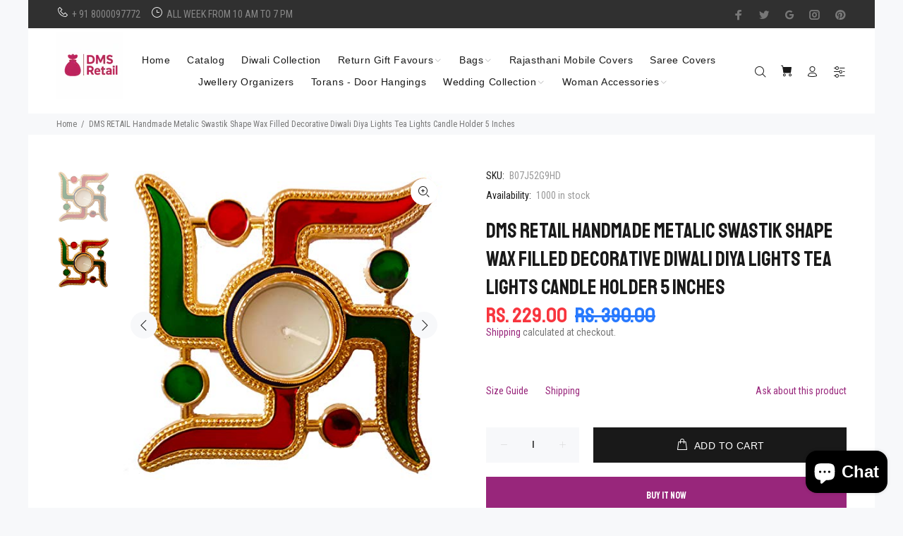

--- FILE ---
content_type: text/html; charset=utf-8
request_url: https://dmsretail.in/products/dms-retail-handmade-metalic-swastik-shape-wax-filled-decorative-diwali-diya-lights-tea-lights-candle-holder-5-inches
body_size: 34709
content:
<!doctype html>
<!--[if IE 9]> <html class="ie9 no-js" lang="en"> <![endif]-->
<!--[if (gt IE 9)|!(IE)]><!--> <html id="tt-boxed" class="no-js" lang="en"> <!--<![endif]-->
<head>
  <!-- Basic page needs ================================================== -->
  <meta charset="utf-8">
  <!--[if IE]><meta http-equiv="X-UA-Compatible" content="IE=edge,chrome=1"><![endif]-->
  <meta name="viewport" content="width=device-width,initial-scale=1">
  <meta name="theme-color" content="#98267b">
  <meta name="keywords" content="Shopify Template" />
  <meta name="author" content="p-themes">
  <link rel="canonical" href="https://dmsretail.in/products/dms-retail-handmade-metalic-swastik-shape-wax-filled-decorative-diwali-diya-lights-tea-lights-candle-holder-5-inches"><link rel="shortcut icon" href="//dmsretail.in/cdn/shop/files/organza-bag_32x32.png?v=1666027196" type="image/png"><!-- Title and description ================================================== --><title>DMS RETAIL Handmade Metalic Swastik Shape Wax Filled Decorative Diwali
&ndash; dmsretail
</title><meta name="description" content="Brand: DMS RETAILColor: multi-coloredFeatures: The Tea light candles can be replaced after every use, Looks good with burning tea lights Dimensions - 55 Inches Swastik Wax Filled Tea Light Candles These Candles Can Be Used At Any Occasion Like Festival,Birthday,Wedding Ceremonies,Best For Diwali Decoration Best For The"><!-- Social meta ================================================== --><!-- /snippets/social-meta-tags.liquid -->




<meta property="og:site_name" content="dmsretail">
<meta property="og:url" content="https://dmsretail.in/products/dms-retail-handmade-metalic-swastik-shape-wax-filled-decorative-diwali-diya-lights-tea-lights-candle-holder-5-inches">
<meta property="og:title" content="DMS RETAIL Handmade Metalic Swastik Shape Wax Filled Decorative Diwali Diya Lights Tea Lights Candle Holder 5 Inches">
<meta property="og:type" content="product">
<meta property="og:description" content="Brand: DMS RETAILColor: multi-coloredFeatures: The Tea light candles can be replaced after every use, Looks good with burning tea lights Dimensions - 55 Inches Swastik Wax Filled Tea Light Candles These Candles Can Be Used At Any Occasion Like Festival,Birthday,Wedding Ceremonies,Best For Diwali Decoration Best For The">

  <meta property="og:price:amount" content="229.00">
  <meta property="og:price:currency" content="INR">

<meta property="og:image" content="http://dmsretail.in/cdn/shop/products/DMS-RETAIL-Handmade-Metalic-Swastik-Shape-Wax-Filled-Decorative-Diwali-Diya-Lights-Tea-Lights-Candle-Holder-5-Inches-dmsretail-8780_1200x1200.jpg?v=1710668490"><meta property="og:image" content="http://dmsretail.in/cdn/shop/products/DMS-RETAIL-Handmade-Metalic-Swastik-Shape-Wax-Filled-Decorative-Diwali-Diya-Lights-Tea-Lights-Candle-Holder-5-Inches-dmsretail-1635_1200x1200.jpg?v=1710668495">
<meta property="og:image:secure_url" content="https://dmsretail.in/cdn/shop/products/DMS-RETAIL-Handmade-Metalic-Swastik-Shape-Wax-Filled-Decorative-Diwali-Diya-Lights-Tea-Lights-Candle-Holder-5-Inches-dmsretail-8780_1200x1200.jpg?v=1710668490"><meta property="og:image:secure_url" content="https://dmsretail.in/cdn/shop/products/DMS-RETAIL-Handmade-Metalic-Swastik-Shape-Wax-Filled-Decorative-Diwali-Diya-Lights-Tea-Lights-Candle-Holder-5-Inches-dmsretail-1635_1200x1200.jpg?v=1710668495">


<meta name="twitter:card" content="summary_large_image">
<meta name="twitter:title" content="DMS RETAIL Handmade Metalic Swastik Shape Wax Filled Decorative Diwali Diya Lights Tea Lights Candle Holder 5 Inches">
<meta name="twitter:description" content="Brand: DMS RETAILColor: multi-coloredFeatures: The Tea light candles can be replaced after every use, Looks good with burning tea lights Dimensions - 55 Inches Swastik Wax Filled Tea Light Candles These Candles Can Be Used At Any Occasion Like Festival,Birthday,Wedding Ceremonies,Best For Diwali Decoration Best For The">
<!-- Helpers ================================================== -->

  <!-- CSS ================================================== --><link href="https://fonts.googleapis.com/css?family=Staatliches:100,200,300,400,500,600,700,800,900" rel="stylesheet" defer><link href="https://fonts.googleapis.com/css?family=Roboto Condensed:100,200,300,400,500,600,700,800,900" rel="stylesheet" defer>
<link href="//dmsretail.in/cdn/shop/t/17/assets/theme.css?v=100891065959886281751759387697" rel="stylesheet" type="text/css" media="all" />

<script src="//dmsretail.in/cdn/shop/t/17/assets/jquery.min.js?v=146653844047132007351749197693" defer="defer"></script><!-- Header hook for plugins ================================================== -->
  <script>window.performance && window.performance.mark && window.performance.mark('shopify.content_for_header.start');</script><meta name="google-site-verification" content="lMzdO25mi_XP_DiCrKcf4XmHyj4DKcxZ1JwdFCg_WWE">
<meta id="shopify-digital-wallet" name="shopify-digital-wallet" content="/33708277900/digital_wallets/dialog">
<meta id="in-context-paypal-metadata" data-shop-id="33708277900" data-venmo-supported="false" data-environment="production" data-locale="en_US" data-paypal-v4="true" data-currency="INR">
<link rel="alternate" type="application/json+oembed" href="https://dmsretail.in/products/dms-retail-handmade-metalic-swastik-shape-wax-filled-decorative-diwali-diya-lights-tea-lights-candle-holder-5-inches.oembed">
<script async="async" src="/checkouts/internal/preloads.js?locale=en-IN"></script>
<script id="shopify-features" type="application/json">{"accessToken":"b8eac9415943c6590e334a905b51432a","betas":["rich-media-storefront-analytics"],"domain":"dmsretail.in","predictiveSearch":true,"shopId":33708277900,"locale":"en"}</script>
<script>var Shopify = Shopify || {};
Shopify.shop = "dmsretail.myshopify.com";
Shopify.locale = "en";
Shopify.currency = {"active":"INR","rate":"1.0"};
Shopify.country = "IN";
Shopify.theme = {"name":"install-me-wokiee-v-2-3-1-shopify-2-0","id":146737397918,"schema_name":"Wokiee","schema_version":"2.3.1 shopify 2.0","theme_store_id":null,"role":"main"};
Shopify.theme.handle = "null";
Shopify.theme.style = {"id":null,"handle":null};
Shopify.cdnHost = "dmsretail.in/cdn";
Shopify.routes = Shopify.routes || {};
Shopify.routes.root = "/";</script>
<script type="module">!function(o){(o.Shopify=o.Shopify||{}).modules=!0}(window);</script>
<script>!function(o){function n(){var o=[];function n(){o.push(Array.prototype.slice.apply(arguments))}return n.q=o,n}var t=o.Shopify=o.Shopify||{};t.loadFeatures=n(),t.autoloadFeatures=n()}(window);</script>
<script id="shop-js-analytics" type="application/json">{"pageType":"product"}</script>
<script defer="defer" async type="module" src="//dmsretail.in/cdn/shopifycloud/shop-js/modules/v2/client.init-shop-cart-sync_BdyHc3Nr.en.esm.js"></script>
<script defer="defer" async type="module" src="//dmsretail.in/cdn/shopifycloud/shop-js/modules/v2/chunk.common_Daul8nwZ.esm.js"></script>
<script type="module">
  await import("//dmsretail.in/cdn/shopifycloud/shop-js/modules/v2/client.init-shop-cart-sync_BdyHc3Nr.en.esm.js");
await import("//dmsretail.in/cdn/shopifycloud/shop-js/modules/v2/chunk.common_Daul8nwZ.esm.js");

  window.Shopify.SignInWithShop?.initShopCartSync?.({"fedCMEnabled":true,"windoidEnabled":true});

</script>
<script id="__st">var __st={"a":33708277900,"offset":19800,"reqid":"60e5ef1c-8e1c-4ddb-a2e1-b64a308ab804-1768982394","pageurl":"dmsretail.in\/products\/dms-retail-handmade-metalic-swastik-shape-wax-filled-decorative-diwali-diya-lights-tea-lights-candle-holder-5-inches","u":"6d13df982065","p":"product","rtyp":"product","rid":7708739567774};</script>
<script>window.ShopifyPaypalV4VisibilityTracking = true;</script>
<script id="captcha-bootstrap">!function(){'use strict';const t='contact',e='account',n='new_comment',o=[[t,t],['blogs',n],['comments',n],[t,'customer']],c=[[e,'customer_login'],[e,'guest_login'],[e,'recover_customer_password'],[e,'create_customer']],r=t=>t.map((([t,e])=>`form[action*='/${t}']:not([data-nocaptcha='true']) input[name='form_type'][value='${e}']`)).join(','),a=t=>()=>t?[...document.querySelectorAll(t)].map((t=>t.form)):[];function s(){const t=[...o],e=r(t);return a(e)}const i='password',u='form_key',d=['recaptcha-v3-token','g-recaptcha-response','h-captcha-response',i],f=()=>{try{return window.sessionStorage}catch{return}},m='__shopify_v',_=t=>t.elements[u];function p(t,e,n=!1){try{const o=window.sessionStorage,c=JSON.parse(o.getItem(e)),{data:r}=function(t){const{data:e,action:n}=t;return t[m]||n?{data:e,action:n}:{data:t,action:n}}(c);for(const[e,n]of Object.entries(r))t.elements[e]&&(t.elements[e].value=n);n&&o.removeItem(e)}catch(o){console.error('form repopulation failed',{error:o})}}const l='form_type',E='cptcha';function T(t){t.dataset[E]=!0}const w=window,h=w.document,L='Shopify',v='ce_forms',y='captcha';let A=!1;((t,e)=>{const n=(g='f06e6c50-85a8-45c8-87d0-21a2b65856fe',I='https://cdn.shopify.com/shopifycloud/storefront-forms-hcaptcha/ce_storefront_forms_captcha_hcaptcha.v1.5.2.iife.js',D={infoText:'Protected by hCaptcha',privacyText:'Privacy',termsText:'Terms'},(t,e,n)=>{const o=w[L][v],c=o.bindForm;if(c)return c(t,g,e,D).then(n);var r;o.q.push([[t,g,e,D],n]),r=I,A||(h.body.append(Object.assign(h.createElement('script'),{id:'captcha-provider',async:!0,src:r})),A=!0)});var g,I,D;w[L]=w[L]||{},w[L][v]=w[L][v]||{},w[L][v].q=[],w[L][y]=w[L][y]||{},w[L][y].protect=function(t,e){n(t,void 0,e),T(t)},Object.freeze(w[L][y]),function(t,e,n,w,h,L){const[v,y,A,g]=function(t,e,n){const i=e?o:[],u=t?c:[],d=[...i,...u],f=r(d),m=r(i),_=r(d.filter((([t,e])=>n.includes(e))));return[a(f),a(m),a(_),s()]}(w,h,L),I=t=>{const e=t.target;return e instanceof HTMLFormElement?e:e&&e.form},D=t=>v().includes(t);t.addEventListener('submit',(t=>{const e=I(t);if(!e)return;const n=D(e)&&!e.dataset.hcaptchaBound&&!e.dataset.recaptchaBound,o=_(e),c=g().includes(e)&&(!o||!o.value);(n||c)&&t.preventDefault(),c&&!n&&(function(t){try{if(!f())return;!function(t){const e=f();if(!e)return;const n=_(t);if(!n)return;const o=n.value;o&&e.removeItem(o)}(t);const e=Array.from(Array(32),(()=>Math.random().toString(36)[2])).join('');!function(t,e){_(t)||t.append(Object.assign(document.createElement('input'),{type:'hidden',name:u})),t.elements[u].value=e}(t,e),function(t,e){const n=f();if(!n)return;const o=[...t.querySelectorAll(`input[type='${i}']`)].map((({name:t})=>t)),c=[...d,...o],r={};for(const[a,s]of new FormData(t).entries())c.includes(a)||(r[a]=s);n.setItem(e,JSON.stringify({[m]:1,action:t.action,data:r}))}(t,e)}catch(e){console.error('failed to persist form',e)}}(e),e.submit())}));const S=(t,e)=>{t&&!t.dataset[E]&&(n(t,e.some((e=>e===t))),T(t))};for(const o of['focusin','change'])t.addEventListener(o,(t=>{const e=I(t);D(e)&&S(e,y())}));const B=e.get('form_key'),M=e.get(l),P=B&&M;t.addEventListener('DOMContentLoaded',(()=>{const t=y();if(P)for(const e of t)e.elements[l].value===M&&p(e,B);[...new Set([...A(),...v().filter((t=>'true'===t.dataset.shopifyCaptcha))])].forEach((e=>S(e,t)))}))}(h,new URLSearchParams(w.location.search),n,t,e,['guest_login'])})(!0,!0)}();</script>
<script integrity="sha256-4kQ18oKyAcykRKYeNunJcIwy7WH5gtpwJnB7kiuLZ1E=" data-source-attribution="shopify.loadfeatures" defer="defer" src="//dmsretail.in/cdn/shopifycloud/storefront/assets/storefront/load_feature-a0a9edcb.js" crossorigin="anonymous"></script>
<script data-source-attribution="shopify.dynamic_checkout.dynamic.init">var Shopify=Shopify||{};Shopify.PaymentButton=Shopify.PaymentButton||{isStorefrontPortableWallets:!0,init:function(){window.Shopify.PaymentButton.init=function(){};var t=document.createElement("script");t.src="https://dmsretail.in/cdn/shopifycloud/portable-wallets/latest/portable-wallets.en.js",t.type="module",document.head.appendChild(t)}};
</script>
<script data-source-attribution="shopify.dynamic_checkout.buyer_consent">
  function portableWalletsHideBuyerConsent(e){var t=document.getElementById("shopify-buyer-consent"),n=document.getElementById("shopify-subscription-policy-button");t&&n&&(t.classList.add("hidden"),t.setAttribute("aria-hidden","true"),n.removeEventListener("click",e))}function portableWalletsShowBuyerConsent(e){var t=document.getElementById("shopify-buyer-consent"),n=document.getElementById("shopify-subscription-policy-button");t&&n&&(t.classList.remove("hidden"),t.removeAttribute("aria-hidden"),n.addEventListener("click",e))}window.Shopify?.PaymentButton&&(window.Shopify.PaymentButton.hideBuyerConsent=portableWalletsHideBuyerConsent,window.Shopify.PaymentButton.showBuyerConsent=portableWalletsShowBuyerConsent);
</script>
<script>
  function portableWalletsCleanup(e){e&&e.src&&console.error("Failed to load portable wallets script "+e.src);var t=document.querySelectorAll("shopify-accelerated-checkout .shopify-payment-button__skeleton, shopify-accelerated-checkout-cart .wallet-cart-button__skeleton"),e=document.getElementById("shopify-buyer-consent");for(let e=0;e<t.length;e++)t[e].remove();e&&e.remove()}function portableWalletsNotLoadedAsModule(e){e instanceof ErrorEvent&&"string"==typeof e.message&&e.message.includes("import.meta")&&"string"==typeof e.filename&&e.filename.includes("portable-wallets")&&(window.removeEventListener("error",portableWalletsNotLoadedAsModule),window.Shopify.PaymentButton.failedToLoad=e,"loading"===document.readyState?document.addEventListener("DOMContentLoaded",window.Shopify.PaymentButton.init):window.Shopify.PaymentButton.init())}window.addEventListener("error",portableWalletsNotLoadedAsModule);
</script>

<script type="module" src="https://dmsretail.in/cdn/shopifycloud/portable-wallets/latest/portable-wallets.en.js" onError="portableWalletsCleanup(this)" crossorigin="anonymous"></script>
<script nomodule>
  document.addEventListener("DOMContentLoaded", portableWalletsCleanup);
</script>

<script id='scb4127' type='text/javascript' async='' src='https://dmsretail.in/cdn/shopifycloud/privacy-banner/storefront-banner.js'></script><link id="shopify-accelerated-checkout-styles" rel="stylesheet" media="screen" href="https://dmsretail.in/cdn/shopifycloud/portable-wallets/latest/accelerated-checkout-backwards-compat.css" crossorigin="anonymous">
<style id="shopify-accelerated-checkout-cart">
        #shopify-buyer-consent {
  margin-top: 1em;
  display: inline-block;
  width: 100%;
}

#shopify-buyer-consent.hidden {
  display: none;
}

#shopify-subscription-policy-button {
  background: none;
  border: none;
  padding: 0;
  text-decoration: underline;
  font-size: inherit;
  cursor: pointer;
}

#shopify-subscription-policy-button::before {
  box-shadow: none;
}

      </style>
<script id="sections-script" data-sections="promo-fixed" defer="defer" src="//dmsretail.in/cdn/shop/t/17/compiled_assets/scripts.js?v=1911"></script>
<script>window.performance && window.performance.mark && window.performance.mark('shopify.content_for_header.end');</script>
  <!-- /Header hook for plugins ================================================== --><style>
    [data-rating="0.0"]{
      display:none !important;
    }
  </style><style>
    .tt-flbtn.disabled{
    opacity: 0.3;
    }
  </style>
<script src="https://cdn.shopify.com/extensions/e8878072-2f6b-4e89-8082-94b04320908d/inbox-1254/assets/inbox-chat-loader.js" type="text/javascript" defer="defer"></script>
<link href="https://monorail-edge.shopifysvc.com" rel="dns-prefetch">
<script>(function(){if ("sendBeacon" in navigator && "performance" in window) {try {var session_token_from_headers = performance.getEntriesByType('navigation')[0].serverTiming.find(x => x.name == '_s').description;} catch {var session_token_from_headers = undefined;}var session_cookie_matches = document.cookie.match(/_shopify_s=([^;]*)/);var session_token_from_cookie = session_cookie_matches && session_cookie_matches.length === 2 ? session_cookie_matches[1] : "";var session_token = session_token_from_headers || session_token_from_cookie || "";function handle_abandonment_event(e) {var entries = performance.getEntries().filter(function(entry) {return /monorail-edge.shopifysvc.com/.test(entry.name);});if (!window.abandonment_tracked && entries.length === 0) {window.abandonment_tracked = true;var currentMs = Date.now();var navigation_start = performance.timing.navigationStart;var payload = {shop_id: 33708277900,url: window.location.href,navigation_start,duration: currentMs - navigation_start,session_token,page_type: "product"};window.navigator.sendBeacon("https://monorail-edge.shopifysvc.com/v1/produce", JSON.stringify({schema_id: "online_store_buyer_site_abandonment/1.1",payload: payload,metadata: {event_created_at_ms: currentMs,event_sent_at_ms: currentMs}}));}}window.addEventListener('pagehide', handle_abandonment_event);}}());</script>
<script id="web-pixels-manager-setup">(function e(e,d,r,n,o){if(void 0===o&&(o={}),!Boolean(null===(a=null===(i=window.Shopify)||void 0===i?void 0:i.analytics)||void 0===a?void 0:a.replayQueue)){var i,a;window.Shopify=window.Shopify||{};var t=window.Shopify;t.analytics=t.analytics||{};var s=t.analytics;s.replayQueue=[],s.publish=function(e,d,r){return s.replayQueue.push([e,d,r]),!0};try{self.performance.mark("wpm:start")}catch(e){}var l=function(){var e={modern:/Edge?\/(1{2}[4-9]|1[2-9]\d|[2-9]\d{2}|\d{4,})\.\d+(\.\d+|)|Firefox\/(1{2}[4-9]|1[2-9]\d|[2-9]\d{2}|\d{4,})\.\d+(\.\d+|)|Chrom(ium|e)\/(9{2}|\d{3,})\.\d+(\.\d+|)|(Maci|X1{2}).+ Version\/(15\.\d+|(1[6-9]|[2-9]\d|\d{3,})\.\d+)([,.]\d+|)( \(\w+\)|)( Mobile\/\w+|) Safari\/|Chrome.+OPR\/(9{2}|\d{3,})\.\d+\.\d+|(CPU[ +]OS|iPhone[ +]OS|CPU[ +]iPhone|CPU IPhone OS|CPU iPad OS)[ +]+(15[._]\d+|(1[6-9]|[2-9]\d|\d{3,})[._]\d+)([._]\d+|)|Android:?[ /-](13[3-9]|1[4-9]\d|[2-9]\d{2}|\d{4,})(\.\d+|)(\.\d+|)|Android.+Firefox\/(13[5-9]|1[4-9]\d|[2-9]\d{2}|\d{4,})\.\d+(\.\d+|)|Android.+Chrom(ium|e)\/(13[3-9]|1[4-9]\d|[2-9]\d{2}|\d{4,})\.\d+(\.\d+|)|SamsungBrowser\/([2-9]\d|\d{3,})\.\d+/,legacy:/Edge?\/(1[6-9]|[2-9]\d|\d{3,})\.\d+(\.\d+|)|Firefox\/(5[4-9]|[6-9]\d|\d{3,})\.\d+(\.\d+|)|Chrom(ium|e)\/(5[1-9]|[6-9]\d|\d{3,})\.\d+(\.\d+|)([\d.]+$|.*Safari\/(?![\d.]+ Edge\/[\d.]+$))|(Maci|X1{2}).+ Version\/(10\.\d+|(1[1-9]|[2-9]\d|\d{3,})\.\d+)([,.]\d+|)( \(\w+\)|)( Mobile\/\w+|) Safari\/|Chrome.+OPR\/(3[89]|[4-9]\d|\d{3,})\.\d+\.\d+|(CPU[ +]OS|iPhone[ +]OS|CPU[ +]iPhone|CPU IPhone OS|CPU iPad OS)[ +]+(10[._]\d+|(1[1-9]|[2-9]\d|\d{3,})[._]\d+)([._]\d+|)|Android:?[ /-](13[3-9]|1[4-9]\d|[2-9]\d{2}|\d{4,})(\.\d+|)(\.\d+|)|Mobile Safari.+OPR\/([89]\d|\d{3,})\.\d+\.\d+|Android.+Firefox\/(13[5-9]|1[4-9]\d|[2-9]\d{2}|\d{4,})\.\d+(\.\d+|)|Android.+Chrom(ium|e)\/(13[3-9]|1[4-9]\d|[2-9]\d{2}|\d{4,})\.\d+(\.\d+|)|Android.+(UC? ?Browser|UCWEB|U3)[ /]?(15\.([5-9]|\d{2,})|(1[6-9]|[2-9]\d|\d{3,})\.\d+)\.\d+|SamsungBrowser\/(5\.\d+|([6-9]|\d{2,})\.\d+)|Android.+MQ{2}Browser\/(14(\.(9|\d{2,})|)|(1[5-9]|[2-9]\d|\d{3,})(\.\d+|))(\.\d+|)|K[Aa][Ii]OS\/(3\.\d+|([4-9]|\d{2,})\.\d+)(\.\d+|)/},d=e.modern,r=e.legacy,n=navigator.userAgent;return n.match(d)?"modern":n.match(r)?"legacy":"unknown"}(),u="modern"===l?"modern":"legacy",c=(null!=n?n:{modern:"",legacy:""})[u],f=function(e){return[e.baseUrl,"/wpm","/b",e.hashVersion,"modern"===e.buildTarget?"m":"l",".js"].join("")}({baseUrl:d,hashVersion:r,buildTarget:u}),m=function(e){var d=e.version,r=e.bundleTarget,n=e.surface,o=e.pageUrl,i=e.monorailEndpoint;return{emit:function(e){var a=e.status,t=e.errorMsg,s=(new Date).getTime(),l=JSON.stringify({metadata:{event_sent_at_ms:s},events:[{schema_id:"web_pixels_manager_load/3.1",payload:{version:d,bundle_target:r,page_url:o,status:a,surface:n,error_msg:t},metadata:{event_created_at_ms:s}}]});if(!i)return console&&console.warn&&console.warn("[Web Pixels Manager] No Monorail endpoint provided, skipping logging."),!1;try{return self.navigator.sendBeacon.bind(self.navigator)(i,l)}catch(e){}var u=new XMLHttpRequest;try{return u.open("POST",i,!0),u.setRequestHeader("Content-Type","text/plain"),u.send(l),!0}catch(e){return console&&console.warn&&console.warn("[Web Pixels Manager] Got an unhandled error while logging to Monorail."),!1}}}}({version:r,bundleTarget:l,surface:e.surface,pageUrl:self.location.href,monorailEndpoint:e.monorailEndpoint});try{o.browserTarget=l,function(e){var d=e.src,r=e.async,n=void 0===r||r,o=e.onload,i=e.onerror,a=e.sri,t=e.scriptDataAttributes,s=void 0===t?{}:t,l=document.createElement("script"),u=document.querySelector("head"),c=document.querySelector("body");if(l.async=n,l.src=d,a&&(l.integrity=a,l.crossOrigin="anonymous"),s)for(var f in s)if(Object.prototype.hasOwnProperty.call(s,f))try{l.dataset[f]=s[f]}catch(e){}if(o&&l.addEventListener("load",o),i&&l.addEventListener("error",i),u)u.appendChild(l);else{if(!c)throw new Error("Did not find a head or body element to append the script");c.appendChild(l)}}({src:f,async:!0,onload:function(){if(!function(){var e,d;return Boolean(null===(d=null===(e=window.Shopify)||void 0===e?void 0:e.analytics)||void 0===d?void 0:d.initialized)}()){var d=window.webPixelsManager.init(e)||void 0;if(d){var r=window.Shopify.analytics;r.replayQueue.forEach((function(e){var r=e[0],n=e[1],o=e[2];d.publishCustomEvent(r,n,o)})),r.replayQueue=[],r.publish=d.publishCustomEvent,r.visitor=d.visitor,r.initialized=!0}}},onerror:function(){return m.emit({status:"failed",errorMsg:"".concat(f," has failed to load")})},sri:function(e){var d=/^sha384-[A-Za-z0-9+/=]+$/;return"string"==typeof e&&d.test(e)}(c)?c:"",scriptDataAttributes:o}),m.emit({status:"loading"})}catch(e){m.emit({status:"failed",errorMsg:(null==e?void 0:e.message)||"Unknown error"})}}})({shopId: 33708277900,storefrontBaseUrl: "https://dmsretail.in",extensionsBaseUrl: "https://extensions.shopifycdn.com/cdn/shopifycloud/web-pixels-manager",monorailEndpoint: "https://monorail-edge.shopifysvc.com/unstable/produce_batch",surface: "storefront-renderer",enabledBetaFlags: ["2dca8a86"],webPixelsConfigList: [{"id":"635076766","configuration":"{\"config\":\"{\\\"pixel_id\\\":\\\"AW-11029736454\\\",\\\"target_country\\\":\\\"IN\\\",\\\"gtag_events\\\":[{\\\"type\\\":\\\"search\\\",\\\"action_label\\\":\\\"AW-11029736454\\\/u7YeCJC9lIMYEIbYsYsp\\\"},{\\\"type\\\":\\\"begin_checkout\\\",\\\"action_label\\\":\\\"AW-11029736454\\\/WEeYCI29lIMYEIbYsYsp\\\"},{\\\"type\\\":\\\"view_item\\\",\\\"action_label\\\":[\\\"AW-11029736454\\\/TvvICMu8lIMYEIbYsYsp\\\",\\\"MC-WSK4PRWXS2\\\"]},{\\\"type\\\":\\\"purchase\\\",\\\"action_label\\\":[\\\"AW-11029736454\\\/hxiLCMi8lIMYEIbYsYsp\\\",\\\"MC-WSK4PRWXS2\\\"]},{\\\"type\\\":\\\"page_view\\\",\\\"action_label\\\":[\\\"AW-11029736454\\\/5gkpCMW8lIMYEIbYsYsp\\\",\\\"MC-WSK4PRWXS2\\\"]},{\\\"type\\\":\\\"add_payment_info\\\",\\\"action_label\\\":\\\"AW-11029736454\\\/_XpTCJO9lIMYEIbYsYsp\\\"},{\\\"type\\\":\\\"add_to_cart\\\",\\\"action_label\\\":\\\"AW-11029736454\\\/sv20CM68lIMYEIbYsYsp\\\"}],\\\"enable_monitoring_mode\\\":false}\"}","eventPayloadVersion":"v1","runtimeContext":"OPEN","scriptVersion":"b2a88bafab3e21179ed38636efcd8a93","type":"APP","apiClientId":1780363,"privacyPurposes":[],"dataSharingAdjustments":{"protectedCustomerApprovalScopes":["read_customer_address","read_customer_email","read_customer_name","read_customer_personal_data","read_customer_phone"]}},{"id":"315949214","configuration":"{\"pixel_id\":\"1418811835567986\",\"pixel_type\":\"facebook_pixel\",\"metaapp_system_user_token\":\"-\"}","eventPayloadVersion":"v1","runtimeContext":"OPEN","scriptVersion":"ca16bc87fe92b6042fbaa3acc2fbdaa6","type":"APP","apiClientId":2329312,"privacyPurposes":["ANALYTICS","MARKETING","SALE_OF_DATA"],"dataSharingAdjustments":{"protectedCustomerApprovalScopes":["read_customer_address","read_customer_email","read_customer_name","read_customer_personal_data","read_customer_phone"]}},{"id":"82411678","eventPayloadVersion":"v1","runtimeContext":"LAX","scriptVersion":"1","type":"CUSTOM","privacyPurposes":["ANALYTICS"],"name":"Google Analytics tag (migrated)"},{"id":"shopify-app-pixel","configuration":"{}","eventPayloadVersion":"v1","runtimeContext":"STRICT","scriptVersion":"0450","apiClientId":"shopify-pixel","type":"APP","privacyPurposes":["ANALYTICS","MARKETING"]},{"id":"shopify-custom-pixel","eventPayloadVersion":"v1","runtimeContext":"LAX","scriptVersion":"0450","apiClientId":"shopify-pixel","type":"CUSTOM","privacyPurposes":["ANALYTICS","MARKETING"]}],isMerchantRequest: false,initData: {"shop":{"name":"dmsretail","paymentSettings":{"currencyCode":"INR"},"myshopifyDomain":"dmsretail.myshopify.com","countryCode":"IN","storefrontUrl":"https:\/\/dmsretail.in"},"customer":null,"cart":null,"checkout":null,"productVariants":[{"price":{"amount":229.0,"currencyCode":"INR"},"product":{"title":"DMS RETAIL Handmade Metalic Swastik Shape Wax Filled Decorative Diwali Diya Lights Tea Lights Candle Holder 5 Inches","vendor":"DMS RETAIL","id":"7708739567774","untranslatedTitle":"DMS RETAIL Handmade Metalic Swastik Shape Wax Filled Decorative Diwali Diya Lights Tea Lights Candle Holder 5 Inches","url":"\/products\/dms-retail-handmade-metalic-swastik-shape-wax-filled-decorative-diwali-diya-lights-tea-lights-candle-holder-5-inches","type":"Home"},"id":"43337398517918","image":{"src":"\/\/dmsretail.in\/cdn\/shop\/products\/DMS-RETAIL-Handmade-Metalic-Swastik-Shape-Wax-Filled-Decorative-Diwali-Diya-Lights-Tea-Lights-Candle-Holder-5-Inches-dmsretail-8780.jpg?v=1710668490"},"sku":"B07J52G9HD","title":"Default Title","untranslatedTitle":"Default Title"}],"purchasingCompany":null},},"https://dmsretail.in/cdn","fcfee988w5aeb613cpc8e4bc33m6693e112",{"modern":"","legacy":""},{"shopId":"33708277900","storefrontBaseUrl":"https:\/\/dmsretail.in","extensionBaseUrl":"https:\/\/extensions.shopifycdn.com\/cdn\/shopifycloud\/web-pixels-manager","surface":"storefront-renderer","enabledBetaFlags":"[\"2dca8a86\"]","isMerchantRequest":"false","hashVersion":"fcfee988w5aeb613cpc8e4bc33m6693e112","publish":"custom","events":"[[\"page_viewed\",{}],[\"product_viewed\",{\"productVariant\":{\"price\":{\"amount\":229.0,\"currencyCode\":\"INR\"},\"product\":{\"title\":\"DMS RETAIL Handmade Metalic Swastik Shape Wax Filled Decorative Diwali Diya Lights Tea Lights Candle Holder 5 Inches\",\"vendor\":\"DMS RETAIL\",\"id\":\"7708739567774\",\"untranslatedTitle\":\"DMS RETAIL Handmade Metalic Swastik Shape Wax Filled Decorative Diwali Diya Lights Tea Lights Candle Holder 5 Inches\",\"url\":\"\/products\/dms-retail-handmade-metalic-swastik-shape-wax-filled-decorative-diwali-diya-lights-tea-lights-candle-holder-5-inches\",\"type\":\"Home\"},\"id\":\"43337398517918\",\"image\":{\"src\":\"\/\/dmsretail.in\/cdn\/shop\/products\/DMS-RETAIL-Handmade-Metalic-Swastik-Shape-Wax-Filled-Decorative-Diwali-Diya-Lights-Tea-Lights-Candle-Holder-5-Inches-dmsretail-8780.jpg?v=1710668490\"},\"sku\":\"B07J52G9HD\",\"title\":\"Default Title\",\"untranslatedTitle\":\"Default Title\"}}]]"});</script><script>
  window.ShopifyAnalytics = window.ShopifyAnalytics || {};
  window.ShopifyAnalytics.meta = window.ShopifyAnalytics.meta || {};
  window.ShopifyAnalytics.meta.currency = 'INR';
  var meta = {"product":{"id":7708739567774,"gid":"gid:\/\/shopify\/Product\/7708739567774","vendor":"DMS RETAIL","type":"Home","handle":"dms-retail-handmade-metalic-swastik-shape-wax-filled-decorative-diwali-diya-lights-tea-lights-candle-holder-5-inches","variants":[{"id":43337398517918,"price":22900,"name":"DMS RETAIL Handmade Metalic Swastik Shape Wax Filled Decorative Diwali Diya Lights Tea Lights Candle Holder 5 Inches","public_title":null,"sku":"B07J52G9HD"}],"remote":false},"page":{"pageType":"product","resourceType":"product","resourceId":7708739567774,"requestId":"60e5ef1c-8e1c-4ddb-a2e1-b64a308ab804-1768982394"}};
  for (var attr in meta) {
    window.ShopifyAnalytics.meta[attr] = meta[attr];
  }
</script>
<script class="analytics">
  (function () {
    var customDocumentWrite = function(content) {
      var jquery = null;

      if (window.jQuery) {
        jquery = window.jQuery;
      } else if (window.Checkout && window.Checkout.$) {
        jquery = window.Checkout.$;
      }

      if (jquery) {
        jquery('body').append(content);
      }
    };

    var hasLoggedConversion = function(token) {
      if (token) {
        return document.cookie.indexOf('loggedConversion=' + token) !== -1;
      }
      return false;
    }

    var setCookieIfConversion = function(token) {
      if (token) {
        var twoMonthsFromNow = new Date(Date.now());
        twoMonthsFromNow.setMonth(twoMonthsFromNow.getMonth() + 2);

        document.cookie = 'loggedConversion=' + token + '; expires=' + twoMonthsFromNow;
      }
    }

    var trekkie = window.ShopifyAnalytics.lib = window.trekkie = window.trekkie || [];
    if (trekkie.integrations) {
      return;
    }
    trekkie.methods = [
      'identify',
      'page',
      'ready',
      'track',
      'trackForm',
      'trackLink'
    ];
    trekkie.factory = function(method) {
      return function() {
        var args = Array.prototype.slice.call(arguments);
        args.unshift(method);
        trekkie.push(args);
        return trekkie;
      };
    };
    for (var i = 0; i < trekkie.methods.length; i++) {
      var key = trekkie.methods[i];
      trekkie[key] = trekkie.factory(key);
    }
    trekkie.load = function(config) {
      trekkie.config = config || {};
      trekkie.config.initialDocumentCookie = document.cookie;
      var first = document.getElementsByTagName('script')[0];
      var script = document.createElement('script');
      script.type = 'text/javascript';
      script.onerror = function(e) {
        var scriptFallback = document.createElement('script');
        scriptFallback.type = 'text/javascript';
        scriptFallback.onerror = function(error) {
                var Monorail = {
      produce: function produce(monorailDomain, schemaId, payload) {
        var currentMs = new Date().getTime();
        var event = {
          schema_id: schemaId,
          payload: payload,
          metadata: {
            event_created_at_ms: currentMs,
            event_sent_at_ms: currentMs
          }
        };
        return Monorail.sendRequest("https://" + monorailDomain + "/v1/produce", JSON.stringify(event));
      },
      sendRequest: function sendRequest(endpointUrl, payload) {
        // Try the sendBeacon API
        if (window && window.navigator && typeof window.navigator.sendBeacon === 'function' && typeof window.Blob === 'function' && !Monorail.isIos12()) {
          var blobData = new window.Blob([payload], {
            type: 'text/plain'
          });

          if (window.navigator.sendBeacon(endpointUrl, blobData)) {
            return true;
          } // sendBeacon was not successful

        } // XHR beacon

        var xhr = new XMLHttpRequest();

        try {
          xhr.open('POST', endpointUrl);
          xhr.setRequestHeader('Content-Type', 'text/plain');
          xhr.send(payload);
        } catch (e) {
          console.log(e);
        }

        return false;
      },
      isIos12: function isIos12() {
        return window.navigator.userAgent.lastIndexOf('iPhone; CPU iPhone OS 12_') !== -1 || window.navigator.userAgent.lastIndexOf('iPad; CPU OS 12_') !== -1;
      }
    };
    Monorail.produce('monorail-edge.shopifysvc.com',
      'trekkie_storefront_load_errors/1.1',
      {shop_id: 33708277900,
      theme_id: 146737397918,
      app_name: "storefront",
      context_url: window.location.href,
      source_url: "//dmsretail.in/cdn/s/trekkie.storefront.cd680fe47e6c39ca5d5df5f0a32d569bc48c0f27.min.js"});

        };
        scriptFallback.async = true;
        scriptFallback.src = '//dmsretail.in/cdn/s/trekkie.storefront.cd680fe47e6c39ca5d5df5f0a32d569bc48c0f27.min.js';
        first.parentNode.insertBefore(scriptFallback, first);
      };
      script.async = true;
      script.src = '//dmsretail.in/cdn/s/trekkie.storefront.cd680fe47e6c39ca5d5df5f0a32d569bc48c0f27.min.js';
      first.parentNode.insertBefore(script, first);
    };
    trekkie.load(
      {"Trekkie":{"appName":"storefront","development":false,"defaultAttributes":{"shopId":33708277900,"isMerchantRequest":null,"themeId":146737397918,"themeCityHash":"13773258719445055975","contentLanguage":"en","currency":"INR","eventMetadataId":"ccc56b7f-1fa1-4fcd-a6ca-4725a75eef64"},"isServerSideCookieWritingEnabled":true,"monorailRegion":"shop_domain","enabledBetaFlags":["65f19447"]},"Session Attribution":{},"S2S":{"facebookCapiEnabled":true,"source":"trekkie-storefront-renderer","apiClientId":580111}}
    );

    var loaded = false;
    trekkie.ready(function() {
      if (loaded) return;
      loaded = true;

      window.ShopifyAnalytics.lib = window.trekkie;

      var originalDocumentWrite = document.write;
      document.write = customDocumentWrite;
      try { window.ShopifyAnalytics.merchantGoogleAnalytics.call(this); } catch(error) {};
      document.write = originalDocumentWrite;

      window.ShopifyAnalytics.lib.page(null,{"pageType":"product","resourceType":"product","resourceId":7708739567774,"requestId":"60e5ef1c-8e1c-4ddb-a2e1-b64a308ab804-1768982394","shopifyEmitted":true});

      var match = window.location.pathname.match(/checkouts\/(.+)\/(thank_you|post_purchase)/)
      var token = match? match[1]: undefined;
      if (!hasLoggedConversion(token)) {
        setCookieIfConversion(token);
        window.ShopifyAnalytics.lib.track("Viewed Product",{"currency":"INR","variantId":43337398517918,"productId":7708739567774,"productGid":"gid:\/\/shopify\/Product\/7708739567774","name":"DMS RETAIL Handmade Metalic Swastik Shape Wax Filled Decorative Diwali Diya Lights Tea Lights Candle Holder 5 Inches","price":"229.00","sku":"B07J52G9HD","brand":"DMS RETAIL","variant":null,"category":"Home","nonInteraction":true,"remote":false},undefined,undefined,{"shopifyEmitted":true});
      window.ShopifyAnalytics.lib.track("monorail:\/\/trekkie_storefront_viewed_product\/1.1",{"currency":"INR","variantId":43337398517918,"productId":7708739567774,"productGid":"gid:\/\/shopify\/Product\/7708739567774","name":"DMS RETAIL Handmade Metalic Swastik Shape Wax Filled Decorative Diwali Diya Lights Tea Lights Candle Holder 5 Inches","price":"229.00","sku":"B07J52G9HD","brand":"DMS RETAIL","variant":null,"category":"Home","nonInteraction":true,"remote":false,"referer":"https:\/\/dmsretail.in\/products\/dms-retail-handmade-metalic-swastik-shape-wax-filled-decorative-diwali-diya-lights-tea-lights-candle-holder-5-inches"});
      }
    });


        var eventsListenerScript = document.createElement('script');
        eventsListenerScript.async = true;
        eventsListenerScript.src = "//dmsretail.in/cdn/shopifycloud/storefront/assets/shop_events_listener-3da45d37.js";
        document.getElementsByTagName('head')[0].appendChild(eventsListenerScript);

})();</script>
  <script>
  if (!window.ga || (window.ga && typeof window.ga !== 'function')) {
    window.ga = function ga() {
      (window.ga.q = window.ga.q || []).push(arguments);
      if (window.Shopify && window.Shopify.analytics && typeof window.Shopify.analytics.publish === 'function') {
        window.Shopify.analytics.publish("ga_stub_called", {}, {sendTo: "google_osp_migration"});
      }
      console.error("Shopify's Google Analytics stub called with:", Array.from(arguments), "\nSee https://help.shopify.com/manual/promoting-marketing/pixels/pixel-migration#google for more information.");
    };
    if (window.Shopify && window.Shopify.analytics && typeof window.Shopify.analytics.publish === 'function') {
      window.Shopify.analytics.publish("ga_stub_initialized", {}, {sendTo: "google_osp_migration"});
    }
  }
</script>
<script
  defer
  src="https://dmsretail.in/cdn/shopifycloud/perf-kit/shopify-perf-kit-3.0.4.min.js"
  data-application="storefront-renderer"
  data-shop-id="33708277900"
  data-render-region="gcp-us-central1"
  data-page-type="product"
  data-theme-instance-id="146737397918"
  data-theme-name="Wokiee"
  data-theme-version="2.3.1 shopify 2.0"
  data-monorail-region="shop_domain"
  data-resource-timing-sampling-rate="10"
  data-shs="true"
  data-shs-beacon="true"
  data-shs-export-with-fetch="true"
  data-shs-logs-sample-rate="1"
  data-shs-beacon-endpoint="https://dmsretail.in/api/collect"
></script>
</head>
<body class="pageproduct" 
      id="same_product_height" data-type="not_same_width"
      ><div id="shopify-section-show-helper" class="shopify-section"></div><div id="shopify-section-header-template" class="shopify-section"><header class="desctop-menu-large tt-hover-03"><nav class="panel-menu mobile-main-menu">
  <ul><li>
      <a href="/">Home</a></li><li>
      <a href="/collections/all">Catalog</a></li><li>
      <a href="/pages/diwali-collection">Diwali Collection</a></li><li>
      <a href="/collections/potli-bags-for-wedding">Return Gift Favours</a><ul><li>
          <a href="/collections/potli-bags-for-wedding">Potli Bags</a></li><li>
          <a href="/collections/purses-clutches-and-handbags">Purses</a></li><li>
          <a href="/collections/designer-pouches">Pouches</a></li><li>
          <a href="/collections/coin-box">Cash Box</a></li></ul></li><li>
      <a href="/collections/potli-bags-for-wedding">Bags</a><ul><li>
          <a href="/collections/organza-gift-bags">Organza Bags</a><ul><li><a href="/collections/plain-organza-bags-1">Plain Organza Bags</a></li><li><a href="/collections/printed-organza-bags">Printed Organza Bags</a></li></ul></li><li>
          <a href="/collections/jute-bags-online">Jute Bags</a><ul><li><a href="/collections/window-jute-potli-bags">Window Jute Potlis</a></li></ul></li><li>
          <a href="/collections/potli-bags-for-wedding">Potli Bags</a></li><li>
          <a href="/collections/packaging-bags">Self Adhesive Bags</a></li><li>
          <a href="/collections/zip-lock-plastic-bags">Zip Lock Bags</a></li><li>
          <a href="/collections/biodegradable-garbage-bags-for-dustbin">Garbage Bags For Dustbin</a></li></ul></li><li>
      <a href="/collections/shop-mobile-covers">Rajasthani Mobile Covers</a></li><li>
      <a href="/collections/saree-covers">Saree Covers</a></li><li>
      <a href="/collections/jewellery-organizers">Jwellery Organizers</a></li><li>
      <a href="/collections/buy-toran-online-and-wall-decorations-collections">Torans - Door Hangings</a></li><li>
      <a href="/collections/weddingsupplies">Wedding Collection</a><ul><li>
          <a href="/collections/weddingsupplies">Wedding Supplies</a></li><li>
          <a href="/collections/saree-covers">Premium Saree Covers</a></li><li>
          <a href="/collections/decorative-baskets">Decorative Baskets </a></li></ul></li><li>
      <a href="/collections/buy-bindi-online-latest-bindi-designs">Woman Accessories</a><ul><li>
          <a href="/collections/shop-mobile-covers">Traditional Mobile Covers</a></li><li>
          <a href="/collections/purses-clutches-and-handbags">Purses</a></li><li>
          <a href="/collections/bracelets">Bracelets</a></li><li>
          <a href="/collections/buy-bindi-online-latest-bindi-designs">Bindi</a></li><li>
          <a href="/collections/safety-pins">Safety Pins</a></li></ul></li></ul>
</nav><div class="tt-color-scheme-01 topbar">
  <div class="container">
    <div class="tt-header-row tt-top-row">
      <div class="tt-col-left">
        <div class="tt-box-info">
<ul>
<li>
<i class="icon-f-93"></i>+ 91 8000097772
</li>
<li>
<i class="icon-f-92"></i>ALL WEEK FROM 10 AM TO 7 PM </li>
</ul>
</div>
      </div><div class="tt-col-right ml-auto">
        <ul class="tt-social-icon"><li><a class="icon-g-64" target="_blank" href="https://www.facebook.com/share/19FzxP2mmk/"></a></li><li><a class="icon-h-58" target="_blank" href="https://x.com/malove7"></a></li><li><a class="icon-g-66" target="_blank" href="https://share.google/FQuyO9Qs2bh08LXVh"></a></li><li><a class="icon-g-67" target="_blank" href="https://www.instagram.com/dmsretail?igsh=cTdhZDgzOTdobXg2"></a></li><li><a class="icon-g-70" target="_blank" href="https://pin.it/1fU71pEgO"></a></li></ul>
      </div></div>
  </div>
</div><!-- tt-mobile-header -->
<div class="tt-mobile-header tt-mobile-header-inline tt-mobile-header-inline-stuck disabled">
  <div class="container-fluid">
    <div class="tt-header-row">
      <div class="tt-mobile-parent-menu">
        <div class="tt-menu-toggle mainmenumob-js">
          <svg width="17" height="15" viewBox="0 0 17 15" fill="none" xmlns="http://www.w3.org/2000/svg">
<path d="M16.4023 0.292969C16.4935 0.397135 16.5651 0.507812 16.6172 0.625C16.6693 0.742188 16.6953 0.865885 16.6953 0.996094C16.6953 1.13932 16.6693 1.26953 16.6172 1.38672C16.5651 1.50391 16.4935 1.60807 16.4023 1.69922C16.2982 1.80339 16.1875 1.88151 16.0703 1.93359C15.9531 1.97266 15.8294 1.99219 15.6992 1.99219H1.69531C1.55208 1.99219 1.42188 1.97266 1.30469 1.93359C1.1875 1.88151 1.08333 1.80339 0.992188 1.69922C0.888021 1.60807 0.809896 1.50391 0.757812 1.38672C0.71875 1.26953 0.699219 1.13932 0.699219 0.996094C0.699219 0.865885 0.71875 0.742188 0.757812 0.625C0.809896 0.507812 0.888021 0.397135 0.992188 0.292969C1.08333 0.201823 1.1875 0.130208 1.30469 0.078125C1.42188 0.0260417 1.55208 0 1.69531 0H15.6992C15.8294 0 15.9531 0.0260417 16.0703 0.078125C16.1875 0.130208 16.2982 0.201823 16.4023 0.292969ZM16.4023 6.28906C16.4935 6.39323 16.5651 6.50391 16.6172 6.62109C16.6693 6.73828 16.6953 6.86198 16.6953 6.99219C16.6953 7.13542 16.6693 7.26562 16.6172 7.38281C16.5651 7.5 16.4935 7.60417 16.4023 7.69531C16.2982 7.79948 16.1875 7.8776 16.0703 7.92969C15.9531 7.98177 15.8294 8.00781 15.6992 8.00781H1.69531C1.55208 8.00781 1.42188 7.98177 1.30469 7.92969C1.1875 7.8776 1.08333 7.79948 0.992188 7.69531C0.888021 7.60417 0.809896 7.5 0.757812 7.38281C0.71875 7.26562 0.699219 7.13542 0.699219 6.99219C0.699219 6.86198 0.71875 6.73828 0.757812 6.62109C0.809896 6.50391 0.888021 6.39323 0.992188 6.28906C1.08333 6.19792 1.1875 6.1263 1.30469 6.07422C1.42188 6.02214 1.55208 5.99609 1.69531 5.99609H15.6992C15.8294 5.99609 15.9531 6.02214 16.0703 6.07422C16.1875 6.1263 16.2982 6.19792 16.4023 6.28906ZM16.4023 12.3047C16.4935 12.3958 16.5651 12.5 16.6172 12.6172C16.6693 12.7344 16.6953 12.8646 16.6953 13.0078C16.6953 13.138 16.6693 13.2617 16.6172 13.3789C16.5651 13.4961 16.4935 13.6068 16.4023 13.7109C16.2982 13.8021 16.1875 13.8737 16.0703 13.9258C15.9531 13.9779 15.8294 14.0039 15.6992 14.0039H1.69531C1.55208 14.0039 1.42188 13.9779 1.30469 13.9258C1.1875 13.8737 1.08333 13.8021 0.992188 13.7109C0.888021 13.6068 0.809896 13.4961 0.757812 13.3789C0.71875 13.2617 0.699219 13.138 0.699219 13.0078C0.699219 12.8646 0.71875 12.7344 0.757812 12.6172C0.809896 12.5 0.888021 12.3958 0.992188 12.3047C1.08333 12.2005 1.1875 12.1224 1.30469 12.0703C1.42188 12.0182 1.55208 11.9922 1.69531 11.9922H15.6992C15.8294 11.9922 15.9531 12.0182 16.0703 12.0703C16.1875 12.1224 16.2982 12.2005 16.4023 12.3047Z" fill="#191919"/>
</svg>
        </div>
      </div>
      
      <div class="tt-logo-container">
        <a class="tt-logo tt-logo-alignment" href="/"><img src="//dmsretail.in/cdn/shop/files/e61dc627-694d-42bc-b051-f4ecc7f16392_95x.png?v=1752944979"
                           srcset="//dmsretail.in/cdn/shop/files/e61dc627-694d-42bc-b051-f4ecc7f16392_95x.png?v=1752944979 1x, //dmsretail.in/cdn/shop/files/e61dc627-694d-42bc-b051-f4ecc7f16392_190x.png?v=1752944979 2x"
                           alt=""
                           class="tt-retina"></a>
      </div>
      
      <div class="tt-mobile-parent-menu-icons">
        <!-- search -->
        <div class="tt-mobile-parent-search tt-parent-box"></div>
        <!-- /search --><!-- cart -->
        <div class="tt-mobile-parent-cart tt-parent-box"></div>
        <!-- /cart --></div>

      
      
    </div>
  </div>
</div>
  
  <!-- tt-desktop-header -->
  <div class="tt-desktop-header">

    
    
    <div class="container">
      <div class="tt-header-holder">

        
        <div class="tt-col-obj tt-obj-logo menu-in-center
" itemscope itemtype="http://schema.org/Organization"><a href="/" class="tt-logo" itemprop="url"><img src="//dmsretail.in/cdn/shop/files/e61dc627-694d-42bc-b051-f4ecc7f16392_95x.png?v=1752944979"
                   srcset="//dmsretail.in/cdn/shop/files/e61dc627-694d-42bc-b051-f4ecc7f16392_95x.png?v=1752944979 1x, //dmsretail.in/cdn/shop/files/e61dc627-694d-42bc-b051-f4ecc7f16392_190x.png?v=1752944979 2x"
                   alt=""
                   class="tt-retina" itemprop="logo" style="top:0px"/></a></div><div class="tt-col-obj tt-obj-menu obj-aligment-center" style="padding-right: 15px;">
          <!-- tt-menu -->
          <div class="tt-desctop-parent-menu tt-parent-box">
            <div class="tt-desctop-menu"><nav>
  <ul><li class="dropdown tt-megamenu-col-01" >
      <a href="/"><span>Home</span></a></li><li class="dropdown tt-megamenu-col-01" >
      <a href="/collections/all"><span>Catalog</span></a></li><li class="dropdown tt-megamenu-col-01" >
      <a href="/pages/diwali-collection"><span>Diwali Collection</span></a></li><li class="dropdown tt-megamenu-col-01 submenuarrow" >
      <a href="/collections/potli-bags-for-wedding"><span>Return Gift Favours</span></a><div class="dropdown-menu">
  <div class="row tt-col-list">
    <div class="col">
      <ul class="tt-megamenu-submenu tt-megamenu-preview"><li><a href="/collections/potli-bags-for-wedding"><span>Potli Bags</span></a></li><li><a href="/collections/purses-clutches-and-handbags"><span>Purses</span></a></li><li><a href="/collections/designer-pouches"><span>Pouches</span></a></li><li><a href="/collections/coin-box"><span>Cash Box</span></a></li></ul>
    </div>
  </div>
</div></li><li class="dropdown tt-megamenu-col-01 submenuarrow" >
      <a href="/collections/potli-bags-for-wedding"><span>Bags</span></a><div class="dropdown-menu">
  <div class="row tt-col-list">
    <div class="col">
      <ul class="tt-megamenu-submenu tt-megamenu-preview"><li><a href="/collections/organza-gift-bags"><span>Organza Bags</span></a><ul><li>
              <a href="/collections/plain-organza-bags-1"><span>Plain Organza Bags</span></a></li><li>
              <a href="/collections/printed-organza-bags"><span>Printed Organza Bags</span></a></li></ul></li><li><a href="/collections/jute-bags-online"><span>Jute Bags</span></a><ul><li>
              <a href="/collections/window-jute-potli-bags"><span>Window Jute Potlis</span></a></li></ul></li><li><a href="/collections/potli-bags-for-wedding"><span>Potli Bags</span></a></li><li><a href="/collections/packaging-bags"><span>Self Adhesive Bags</span></a></li><li><a href="/collections/zip-lock-plastic-bags"><span>Zip Lock Bags</span></a></li><li><a href="/collections/biodegradable-garbage-bags-for-dustbin"><span>Garbage Bags For Dustbin</span></a></li></ul>
    </div>
  </div>
</div></li><li class="dropdown tt-megamenu-col-01" >
      <a href="/collections/shop-mobile-covers"><span>Rajasthani Mobile Covers</span></a></li><li class="dropdown tt-megamenu-col-01" >
      <a href="/collections/saree-covers"><span>Saree Covers</span></a></li><li class="dropdown tt-megamenu-col-01" >
      <a href="/collections/jewellery-organizers"><span>Jwellery Organizers</span></a></li><li class="dropdown tt-megamenu-col-01" >
      <a href="/collections/buy-toran-online-and-wall-decorations-collections"><span>Torans - Door Hangings</span></a></li><li class="dropdown tt-megamenu-col-01 submenuarrow" >
      <a href="/collections/weddingsupplies"><span>Wedding Collection</span></a><div class="dropdown-menu">
  <div class="row tt-col-list">
    <div class="col">
      <ul class="tt-megamenu-submenu tt-megamenu-preview"><li><a href="/collections/weddingsupplies"><span>Wedding Supplies</span></a></li><li><a href="/collections/saree-covers"><span>Premium Saree Covers</span></a></li><li><a href="/collections/decorative-baskets"><span>Decorative Baskets </span></a></li></ul>
    </div>
  </div>
</div></li><li class="dropdown tt-megamenu-col-01 submenuarrow" >
      <a href="/collections/buy-bindi-online-latest-bindi-designs"><span>Woman Accessories</span></a><div class="dropdown-menu">
  <div class="row tt-col-list">
    <div class="col">
      <ul class="tt-megamenu-submenu tt-megamenu-preview"><li><a href="/collections/shop-mobile-covers"><span>Traditional Mobile Covers</span></a></li><li><a href="/collections/purses-clutches-and-handbags"><span>Purses</span></a></li><li><a href="/collections/bracelets"><span>Bracelets</span></a></li><li><a href="/collections/buy-bindi-online-latest-bindi-designs"><span>Bindi</span></a></li><li><a href="/collections/safety-pins"><span>Safety Pins</span></a></li></ul>
    </div>
  </div>
</div></li></ul>
</nav></div>
          </div>
        </div>

        <div class="tt-col-obj tt-obj-options obj-move-right">

<!-- tt-search -->
<div class="tt-desctop-parent-search tt-parent-box">
  <div class="tt-search tt-dropdown-obj">
    <button class="tt-dropdown-toggle"
            data-tooltip="Search"
            data-tposition="bottom"
            >
      <i class="icon-f-85"></i>
    </button>
    <div class="tt-dropdown-menu">
      <div class="container">
        <form action="/search" method="get" role="search">
          <div class="tt-col">
            <input type="hidden" name="type" value="product" />
            <input class="tt-search-input"
                   type="search"
                   name="q"
                   placeholder="SEARCH PRODUCTS..."
                   aria-label="SEARCH PRODUCTS...">
            <button type="submit" class="tt-btn-search"></button>
          </div>
          <div class="tt-col">
            <button class="tt-btn-close icon-f-84"></button>
          </div>
          <div class="tt-info-text">What are you Looking for?</div>
        </form>
      </div>
    </div>
  </div>
</div>
<!-- /tt-search --><!-- tt-cart -->
<div class="tt-desctop-parent-cart tt-parent-box">
  <div class="tt-cart tt-dropdown-obj">
    <button class="tt-dropdown-toggle header-icon-with-text"
            data-tooltip="Cart"
            data-tposition="bottom"
            >
      

      
      <span class="tt-icon">
        <svg width="28" height="30" viewbox="0 0 23 24" fill="none" xmlns="http://www.w3.org/2000/svg">
<path d="M4.45012 21C4.45012 21.8281 4.73598 22.5312 5.30769 23.1094C5.89486 23.7031 6.59792 24 7.41686 24C8.23581 24 8.93114 23.7031 9.50286 23.1094C10.09 22.5312 10.3836 21.8281 10.3836 21C10.3836 20.1719 10.09 19.4688 9.50286 18.8906C8.93114 18.2969 8.23581 18 7.41686 18C6.59792 18 5.89486 18.2969 5.30769 18.8906C4.73598 19.4688 4.45012 20.1719 4.45012 21ZM8.90024 21C8.90024 21.4062 8.75344 21.7578 8.45986 22.0547C8.16628 22.3516 7.81861 22.5 7.41686 22.5C7.01512 22.5 6.66745 22.3516 6.37387 22.0547C6.08028 21.7578 5.93349 21.4062 5.93349 21C5.93349 20.5938 6.08028 20.2422 6.37387 19.9453C6.66745 19.6484 7.01512 19.5 7.41686 19.5C7.81861 19.5 8.16628 19.6484 8.45986 19.9453C8.75344 20.2422 8.90024 20.5938 8.90024 21ZM20.0255 18C19.2066 18 18.5035 18.2969 17.9164 18.8906C17.3446 19.4688 17.0588 20.1719 17.0588 21C17.0588 21.8281 17.3446 22.5312 17.9164 23.1094C18.5035 23.7031 19.2066 24 20.0255 24C20.8445 24 21.5398 23.7031 22.1115 23.1094C22.6987 22.5312 22.9923 21.8281 22.9923 21C22.9923 20.1719 22.6987 19.4688 22.1115 18.8906C21.5398 18.2969 20.8445 18 20.0255 18ZM20.0255 22.5C19.6238 22.5 19.2761 22.3516 18.9825 22.0547C18.6889 21.7578 18.5422 21.4062 18.5422 21C18.5422 20.5938 18.6889 20.2422 18.9825 19.9453C19.2761 19.6484 19.6238 19.5 20.0255 19.5C20.4273 19.5 20.7749 19.6484 21.0685 19.9453C21.3621 20.2422 21.5089 20.5938 21.5089 21C21.5089 21.4062 21.3621 21.7578 21.0685 22.0547C20.7749 22.3516 20.4273 22.5 20.0255 22.5ZM0.741686 1.5H3.05946L5.1918 15.8672C5.22271 16.0391 5.30769 16.1875 5.44676 16.3125C5.58582 16.4375 5.74807 16.5 5.93349 16.5H20.7672C20.9526 16.5 21.1149 16.4375 21.2539 16.3125C21.393 16.1875 21.478 16.0312 21.5089 15.8438L22.9923 4.59375C23.0077 4.48438 23 4.38281 22.9691 4.28906C22.9382 4.17969 22.8841 4.08594 22.8069 4.00781C22.745 3.92969 22.6601 3.86719 22.5519 3.82031C22.4592 3.77344 22.3588 3.75 22.2506 3.75H4.91367L4.45012 0.632812C4.41921 0.460938 4.33423 0.3125 4.19516 0.1875C4.0561 0.0625 3.89385 0 3.70843 0H0.741686C0.540813 0 0.363117 0.078125 0.208599 0.234375C0.0695331 0.375 0 0.546875 0 0.75C0 0.953125 0.0695331 1.13281 0.208599 1.28906C0.363117 1.42969 0.540813 1.5 0.741686 1.5Z" fill="#EC3727"></path>
</svg>
      </span>
      
      <span class="tt-text">
      
      </span>
      <span class="tt-badge-cart hide">0</span>
      
            
    </button>

    <div class="tt-dropdown-menu">
      <div class="tt-mobile-add">
        <h6 class="tt-title">SHOPPING CART</h6>
        <button class="tt-close">CLOSE</button>
      </div>
      <div class="tt-dropdown-inner">
        <div class="tt-cart-layout">
          <div class="tt-cart-content">

            <a href="/cart" class="tt-cart-empty" title="VIEW CART">
              <i class="icon-f-39"></i>
              <p>No Products in the Cart</p>
            </a>
            
            <div class="tt-cart-box hide">
              <div class="tt-cart-list"></div>
              <div class="flex-align-center header-cart-more-message-js" style="display: none;">
                <a href="/cart" class="btn-link-02" title="View cart">. . .</a>
              </div>
              <div class="tt-cart-total-row">
                <div class="tt-cart-total-title">TOTAL:</div>
                <div class="tt-cart-total-price">Rs. 0.00</div>
              </div>
              
              <div class="tt-cart-btn">
                <div class="tt-item">
                  <a href="/checkout" class="btn">PROCEED TO CHECKOUT</a>
                </div>
                <div class="tt-item">
                  <a href="/cart" class="btn-link-02">VIEW CART</a>
                </div>
              </div>
            </div>

          </div>
        </div>
      </div><div class='item-html-js hide'>
  <div class="tt-item">
    <a href="#" title="View Product">
      <div class="tt-item-img">
        img
      </div>
      <div class="tt-item-descriptions">
        <h2 class="tt-title">title</h2>

        <ul class="tt-add-info">
          <li class="details">details</li>
        </ul>

        <div class="tt-quantity"><span class="qty">qty</span> X</div> <div class="tt-price">price</div>
      </div>
    </a>
    <div class="tt-item-close">
      <a href="/cart/change?id=0&quantity=0" class="tt-btn-close svg-icon-delete header_delete_cartitem_js" title="Delete">
        <svg version="1.1" id="Layer_1" xmlns="http://www.w3.org/2000/svg" xmlns:xlink="http://www.w3.org/1999/xlink" x="0px" y="0px"
     viewBox="0 0 22 22" style="enable-background:new 0 0 22 22;" xml:space="preserve">
  <g>
    <path d="M3.6,21.1c-0.1-0.1-0.2-0.3-0.2-0.4v-15H2.2C2,5.7,1.9,5.6,1.7,5.5C1.6,5.4,1.6,5.2,1.6,5.1c0-0.2,0.1-0.3,0.2-0.4
             C1.9,4.5,2,4.4,2.2,4.4h5V1.9c0-0.2,0.1-0.3,0.2-0.4c0.1-0.1,0.3-0.2,0.4-0.2h6.3c0.2,0,0.3,0.1,0.4,0.2c0.1,0.1,0.2,0.3,0.2,0.4
             v2.5h5c0.2,0,0.3,0.1,0.4,0.2c0.1,0.1,0.2,0.3,0.2,0.4c0,0.2-0.1,0.3-0.2,0.4c-0.1,0.1-0.3,0.2-0.4,0.2h-1.3v15
             c0,0.2-0.1,0.3-0.2,0.4c-0.1,0.1-0.3,0.2-0.4,0.2H4.1C3.9,21.3,3.7,21.2,3.6,21.1z M17.2,5.7H4.7v14.4h12.5V5.7z M8.3,9
             c0.1,0.1,0.2,0.3,0.2,0.4v6.9c0,0.2-0.1,0.3-0.2,0.4c-0.1,0.1-0.3,0.2-0.4,0.2s-0.3-0.1-0.4-0.2c-0.1-0.1-0.2-0.3-0.2-0.4V9.4
             c0-0.2,0.1-0.3,0.2-0.4c0.1-0.1,0.3-0.2,0.4-0.2S8.1,8.9,8.3,9z M8.4,4.4h5V2.6h-5V4.4z M11.4,9c0.1,0.1,0.2,0.3,0.2,0.4v6.9
             c0,0.2-0.1,0.3-0.2,0.4c-0.1,0.1-0.3,0.2-0.4,0.2s-0.3-0.1-0.4-0.2c-0.1-0.1-0.2-0.3-0.2-0.4V9.4c0-0.2,0.1-0.3,0.2-0.4
             c0.1-0.1,0.3-0.2,0.4-0.2S11.3,8.9,11.4,9z M13.6,9c0.1-0.1,0.3-0.2,0.4-0.2s0.3,0.1,0.4,0.2c0.1,0.1,0.2,0.3,0.2,0.4v6.9
             c0,0.2-0.1,0.3-0.2,0.4c-0.1,0.1-0.3,0.2-0.4,0.2s-0.3-0.1-0.4-0.2c-0.1-0.1-0.2-0.3-0.2-0.4V9.4C13.4,9.3,13.5,9.1,13.6,9z"/>
  </g>
</svg>
      </a>
    </div>
  </div>
</div></div>
  </div>
</div>
<!-- /tt-cart --><!-- tt-account -->
<div class="tt-desctop-parent-account tt-parent-box">
  <div class="tt-account tt-dropdown-obj">
    <button class="tt-dropdown-toggle"
            data-tooltip="My Account"
            data-tposition="bottom"
            >
      <i class="icon-f-94"></i>
      
    </button>
    <div class="tt-dropdown-menu">
      <div class="tt-mobile-add">
        <button class="tt-close">Close</button>
      </div>
      <div class="tt-dropdown-inner">
        <ul><li><a href="https://account.dmsretail.in?locale=en&region_country=IN"><i class="icon-f-77"></i>Sign In</a></li>
          <li><a href="https://account.dmsretail.in?locale=en"><i class="icon-f-94"></i>Register</a></li><li><a href="/checkout"><i class="icon-f-68"></i>Checkout</a></li><li><a href="/pages/wishlist"><svg width="31" height="28" viewbox="0 0 16 15" fill="none" xmlns="http://www.w3.org/2000/svg">
  <path d="M8.15625 1.34375C8.13542 1.375 8.10938 1.40625 8.07812 1.4375C8.05729 1.45833 8.03125 1.48438 8 1.51562C7.96875 1.48438 7.9375 1.45833 7.90625 1.4375C7.88542 1.40625 7.86458 1.375 7.84375 1.34375C7.39583 0.895833 6.88542 0.5625 6.3125 0.34375C5.75 0.114583 5.17188 0 4.57812 0C3.99479 0 3.42188 0.114583 2.85938 0.34375C2.29688 0.5625 1.79167 0.895833 1.34375 1.34375C0.90625 1.78125 0.572917 2.28125 0.34375 2.84375C0.114583 3.39583 0 3.97917 0 4.59375C0 5.20833 0.114583 5.79688 0.34375 6.35938C0.572917 6.91146 0.90625 7.40625 1.34375 7.84375L7.64062 14.1406C7.69271 14.1823 7.75 14.2135 7.8125 14.2344C7.875 14.2656 7.9375 14.2812 8 14.2812C8.0625 14.2812 8.125 14.2656 8.1875 14.2344C8.25 14.2135 8.30729 14.1823 8.35938 14.1406L14.6562 7.84375C15.0938 7.40625 15.4271 6.91146 15.6562 6.35938C15.8854 5.79688 16 5.20833 16 4.59375C16 3.97917 15.8854 3.39583 15.6562 2.84375C15.4271 2.28125 15.0938 1.78125 14.6562 1.34375C14.2083 0.895833 13.7031 0.5625 13.1406 0.34375C12.5781 0.114583 12 0 11.4062 0C10.8229 0 10.2448 0.114583 9.67188 0.34375C9.10938 0.5625 8.60417 0.895833 8.15625 1.34375ZM13.9531 7.125L8 13.0781L2.04688 7.125C1.71354 6.79167 1.45312 6.40625 1.26562 5.96875C1.08854 5.53125 1 5.07292 1 4.59375C1 4.11458 1.08854 3.65625 1.26562 3.21875C1.45312 2.78125 1.71354 2.39062 2.04688 2.04688C2.40104 1.70312 2.79688 1.44271 3.23438 1.26562C3.68229 1.08854 4.13542 1 4.59375 1C5.05208 1 5.5 1.08854 5.9375 1.26562C6.38542 1.44271 6.78125 1.70312 7.125 2.04688C7.20833 2.13021 7.28646 2.21875 7.35938 2.3125C7.44271 2.40625 7.51562 2.50521 7.57812 2.60938C7.67188 2.74479 7.8125 2.8125 8 2.8125C8.1875 2.8125 8.32812 2.74479 8.42188 2.60938C8.48438 2.50521 8.55208 2.40625 8.625 2.3125C8.70833 2.21875 8.79167 2.13021 8.875 2.04688C9.21875 1.70312 9.60938 1.44271 10.0469 1.26562C10.4948 1.08854 10.9479 1 11.4062 1C11.8646 1 12.3125 1.08854 12.75 1.26562C13.1979 1.44271 13.599 1.70312 13.9531 2.04688C14.2865 2.39062 14.5417 2.78125 14.7188 3.21875C14.9062 3.65625 15 4.11458 15 4.59375C15 5.07292 14.9062 5.53125 14.7188 5.96875C14.5417 6.40625 14.2865 6.79167 13.9531 7.125Z" fill="black"></path>
</svg>Wishlist</a></li>
          
        </ul>
      </div>
    </div>
  </div>
</div>
<!-- /tt-account --><!-- tt-langue and tt-currency -->
<div class="tt-desctop-parent-multi tt-parent-box">
  <div class="tt-multi-obj tt-dropdown-obj">
    <button class="tt-dropdown-toggle"
            data-tooltip="Settings"
            data-tposition="bottom"
            ><i class="icon-f-79"></i></button>
    <div class="tt-dropdown-menu">
      <div class="tt-mobile-add">
        <button class="tt-close">Close</button>
      </div>
      <div class="tt-dropdown-inner"><ul class="menu_language_holder" data-css="//dmsretail.in/cdn/shop/t/17/assets/weglot_app.css?v=132115058534746908641749199408">
</ul><form method="post" action="/localization" id="localization_form" accept-charset="UTF-8" class="currency-selector small--hide" enctype="multipart/form-data"><input type="hidden" name="form_type" value="localization" /><input type="hidden" name="utf8" value="✓" /><input type="hidden" name="_method" value="put" /><input type="hidden" name="return_to" value="/products/dms-retail-handmade-metalic-swastik-shape-wax-filled-decorative-diwali-diya-lights-tea-lights-candle-holder-5-inches" /><input name="country_code" hidden>
<ul class="currency-selector" data-currency-selector><li data-currency="INR" data-country="AF">
    <a href="#">
      Afghanistan
      
      
    </a>
  </li><li data-currency="INR" data-country="AX">
    <a href="#">
      Åland Islands
      
      
    </a>
  </li><li data-currency="INR" data-country="AL">
    <a href="#">
      Albania
      
      
    </a>
  </li><li data-currency="INR" data-country="DZ">
    <a href="#">
      Algeria
      
      
    </a>
  </li><li data-currency="INR" data-country="AD">
    <a href="#">
      Andorra
      
      
    </a>
  </li><li data-currency="INR" data-country="AO">
    <a href="#">
      Angola
      
      
    </a>
  </li><li data-currency="INR" data-country="AI">
    <a href="#">
      Anguilla
      
      
    </a>
  </li><li data-currency="INR" data-country="AG">
    <a href="#">
      Antigua &amp; Barbuda
      
      
    </a>
  </li><li data-currency="INR" data-country="AR">
    <a href="#">
      Argentina
      
      
    </a>
  </li><li data-currency="INR" data-country="AM">
    <a href="#">
      Armenia
      
      
    </a>
  </li><li data-currency="INR" data-country="AW">
    <a href="#">
      Aruba
      
      
    </a>
  </li><li data-currency="INR" data-country="AC">
    <a href="#">
      Ascension Island
      
      
    </a>
  </li><li data-currency="INR" data-country="AU">
    <a href="#">
      Australia
      
      
    </a>
  </li><li data-currency="INR" data-country="AT">
    <a href="#">
      Austria
      
      
    </a>
  </li><li data-currency="INR" data-country="AZ">
    <a href="#">
      Azerbaijan
      
      
    </a>
  </li><li data-currency="INR" data-country="BS">
    <a href="#">
      Bahamas
      
      
    </a>
  </li><li data-currency="INR" data-country="BH">
    <a href="#">
      Bahrain
      
      
    </a>
  </li><li data-currency="INR" data-country="BD">
    <a href="#">
      Bangladesh
      
      
    </a>
  </li><li data-currency="INR" data-country="BB">
    <a href="#">
      Barbados
      
      
    </a>
  </li><li data-currency="INR" data-country="BY">
    <a href="#">
      Belarus
      
      
    </a>
  </li><li data-currency="INR" data-country="BE">
    <a href="#">
      Belgium
      
      
    </a>
  </li><li data-currency="INR" data-country="BZ">
    <a href="#">
      Belize
      
      
    </a>
  </li><li data-currency="INR" data-country="BJ">
    <a href="#">
      Benin
      
      
    </a>
  </li><li data-currency="INR" data-country="BM">
    <a href="#">
      Bermuda
      
      
    </a>
  </li><li data-currency="INR" data-country="BT">
    <a href="#">
      Bhutan
      
      
    </a>
  </li><li data-currency="INR" data-country="BO">
    <a href="#">
      Bolivia
      
      
    </a>
  </li><li data-currency="INR" data-country="BA">
    <a href="#">
      Bosnia &amp; Herzegovina
      
      
    </a>
  </li><li data-currency="INR" data-country="BW">
    <a href="#">
      Botswana
      
      
    </a>
  </li><li data-currency="INR" data-country="BR">
    <a href="#">
      Brazil
      
      
    </a>
  </li><li data-currency="INR" data-country="IO">
    <a href="#">
      British Indian Ocean Territory
      
      
    </a>
  </li><li data-currency="INR" data-country="VG">
    <a href="#">
      British Virgin Islands
      
      
    </a>
  </li><li data-currency="INR" data-country="BN">
    <a href="#">
      Brunei
      
      
    </a>
  </li><li data-currency="INR" data-country="BG">
    <a href="#">
      Bulgaria
      
      
    </a>
  </li><li data-currency="INR" data-country="BF">
    <a href="#">
      Burkina Faso
      
      
    </a>
  </li><li data-currency="INR" data-country="BI">
    <a href="#">
      Burundi
      
      
    </a>
  </li><li data-currency="INR" data-country="KH">
    <a href="#">
      Cambodia
      
      
    </a>
  </li><li data-currency="INR" data-country="CM">
    <a href="#">
      Cameroon
      
      
    </a>
  </li><li data-currency="INR" data-country="CA">
    <a href="#">
      Canada
      
      
    </a>
  </li><li data-currency="INR" data-country="CV">
    <a href="#">
      Cape Verde
      
      
    </a>
  </li><li data-currency="INR" data-country="BQ">
    <a href="#">
      Caribbean Netherlands
      
      
    </a>
  </li><li data-currency="INR" data-country="KY">
    <a href="#">
      Cayman Islands
      
      
    </a>
  </li><li data-currency="INR" data-country="CF">
    <a href="#">
      Central African Republic
      
      
    </a>
  </li><li data-currency="INR" data-country="TD">
    <a href="#">
      Chad
      
      
    </a>
  </li><li data-currency="INR" data-country="CL">
    <a href="#">
      Chile
      
      
    </a>
  </li><li data-currency="INR" data-country="CN">
    <a href="#">
      China
      
      
    </a>
  </li><li data-currency="INR" data-country="CX">
    <a href="#">
      Christmas Island
      
      
    </a>
  </li><li data-currency="INR" data-country="CC">
    <a href="#">
      Cocos (Keeling) Islands
      
      
    </a>
  </li><li data-currency="INR" data-country="CO">
    <a href="#">
      Colombia
      
      
    </a>
  </li><li data-currency="INR" data-country="KM">
    <a href="#">
      Comoros
      
      
    </a>
  </li><li data-currency="INR" data-country="CG">
    <a href="#">
      Congo - Brazzaville
      
      
    </a>
  </li><li data-currency="INR" data-country="CD">
    <a href="#">
      Congo - Kinshasa
      
      
    </a>
  </li><li data-currency="INR" data-country="CK">
    <a href="#">
      Cook Islands
      
      
    </a>
  </li><li data-currency="INR" data-country="CR">
    <a href="#">
      Costa Rica
      
      
    </a>
  </li><li data-currency="INR" data-country="CI">
    <a href="#">
      Côte d’Ivoire
      
      
    </a>
  </li><li data-currency="INR" data-country="HR">
    <a href="#">
      Croatia
      
      
    </a>
  </li><li data-currency="INR" data-country="CW">
    <a href="#">
      Curaçao
      
      
    </a>
  </li><li data-currency="INR" data-country="CY">
    <a href="#">
      Cyprus
      
      
    </a>
  </li><li data-currency="INR" data-country="CZ">
    <a href="#">
      Czechia
      
      
    </a>
  </li><li data-currency="INR" data-country="DK">
    <a href="#">
      Denmark
      
      
    </a>
  </li><li data-currency="INR" data-country="DJ">
    <a href="#">
      Djibouti
      
      
    </a>
  </li><li data-currency="INR" data-country="DM">
    <a href="#">
      Dominica
      
      
    </a>
  </li><li data-currency="INR" data-country="DO">
    <a href="#">
      Dominican Republic
      
      
    </a>
  </li><li data-currency="INR" data-country="EC">
    <a href="#">
      Ecuador
      
      
    </a>
  </li><li data-currency="INR" data-country="EG">
    <a href="#">
      Egypt
      
      
    </a>
  </li><li data-currency="INR" data-country="SV">
    <a href="#">
      El Salvador
      
      
    </a>
  </li><li data-currency="INR" data-country="GQ">
    <a href="#">
      Equatorial Guinea
      
      
    </a>
  </li><li data-currency="INR" data-country="ER">
    <a href="#">
      Eritrea
      
      
    </a>
  </li><li data-currency="INR" data-country="EE">
    <a href="#">
      Estonia
      
      
    </a>
  </li><li data-currency="INR" data-country="SZ">
    <a href="#">
      Eswatini
      
      
    </a>
  </li><li data-currency="INR" data-country="ET">
    <a href="#">
      Ethiopia
      
      
    </a>
  </li><li data-currency="INR" data-country="FK">
    <a href="#">
      Falkland Islands
      
      
    </a>
  </li><li data-currency="INR" data-country="FO">
    <a href="#">
      Faroe Islands
      
      
    </a>
  </li><li data-currency="INR" data-country="FJ">
    <a href="#">
      Fiji
      
      
    </a>
  </li><li data-currency="INR" data-country="FI">
    <a href="#">
      Finland
      
      
    </a>
  </li><li data-currency="INR" data-country="FR">
    <a href="#">
      France
      
      
    </a>
  </li><li data-currency="INR" data-country="GF">
    <a href="#">
      French Guiana
      
      
    </a>
  </li><li data-currency="INR" data-country="PF">
    <a href="#">
      French Polynesia
      
      
    </a>
  </li><li data-currency="INR" data-country="TF">
    <a href="#">
      French Southern Territories
      
      
    </a>
  </li><li data-currency="INR" data-country="GA">
    <a href="#">
      Gabon
      
      
    </a>
  </li><li data-currency="INR" data-country="GM">
    <a href="#">
      Gambia
      
      
    </a>
  </li><li data-currency="INR" data-country="GE">
    <a href="#">
      Georgia
      
      
    </a>
  </li><li data-currency="INR" data-country="DE">
    <a href="#">
      Germany
      
      
    </a>
  </li><li data-currency="INR" data-country="GH">
    <a href="#">
      Ghana
      
      
    </a>
  </li><li data-currency="INR" data-country="GI">
    <a href="#">
      Gibraltar
      
      
    </a>
  </li><li data-currency="INR" data-country="GR">
    <a href="#">
      Greece
      
      
    </a>
  </li><li data-currency="INR" data-country="GL">
    <a href="#">
      Greenland
      
      
    </a>
  </li><li data-currency="INR" data-country="GD">
    <a href="#">
      Grenada
      
      
    </a>
  </li><li data-currency="INR" data-country="GP">
    <a href="#">
      Guadeloupe
      
      
    </a>
  </li><li data-currency="INR" data-country="GT">
    <a href="#">
      Guatemala
      
      
    </a>
  </li><li data-currency="INR" data-country="GG">
    <a href="#">
      Guernsey
      
      
    </a>
  </li><li data-currency="INR" data-country="GN">
    <a href="#">
      Guinea
      
      
    </a>
  </li><li data-currency="INR" data-country="GW">
    <a href="#">
      Guinea-Bissau
      
      
    </a>
  </li><li data-currency="INR" data-country="GY">
    <a href="#">
      Guyana
      
      
    </a>
  </li><li data-currency="INR" data-country="HT">
    <a href="#">
      Haiti
      
      
    </a>
  </li><li data-currency="INR" data-country="HN">
    <a href="#">
      Honduras
      
      
    </a>
  </li><li data-currency="INR" data-country="HK">
    <a href="#">
      Hong Kong SAR
      
      
    </a>
  </li><li data-currency="INR" data-country="HU">
    <a href="#">
      Hungary
      
      
    </a>
  </li><li data-currency="INR" data-country="IS">
    <a href="#">
      Iceland
      
      
    </a>
  </li><li data-currency="INR" data-country="IN" class="active">
    <a href="#">
      India
      
      
    </a>
  </li><li data-currency="INR" data-country="ID">
    <a href="#">
      Indonesia
      
      
    </a>
  </li><li data-currency="INR" data-country="IQ">
    <a href="#">
      Iraq
      
      
    </a>
  </li><li data-currency="INR" data-country="IE">
    <a href="#">
      Ireland
      
      
    </a>
  </li><li data-currency="INR" data-country="IM">
    <a href="#">
      Isle of Man
      
      
    </a>
  </li><li data-currency="INR" data-country="IL">
    <a href="#">
      Israel
      
      
    </a>
  </li><li data-currency="INR" data-country="IT">
    <a href="#">
      Italy
      
      
    </a>
  </li><li data-currency="INR" data-country="JM">
    <a href="#">
      Jamaica
      
      
    </a>
  </li><li data-currency="INR" data-country="JP">
    <a href="#">
      Japan
      
      
    </a>
  </li><li data-currency="INR" data-country="JE">
    <a href="#">
      Jersey
      
      
    </a>
  </li><li data-currency="INR" data-country="JO">
    <a href="#">
      Jordan
      
      
    </a>
  </li><li data-currency="INR" data-country="KZ">
    <a href="#">
      Kazakhstan
      
      
    </a>
  </li><li data-currency="INR" data-country="KE">
    <a href="#">
      Kenya
      
      
    </a>
  </li><li data-currency="INR" data-country="KI">
    <a href="#">
      Kiribati
      
      
    </a>
  </li><li data-currency="INR" data-country="XK">
    <a href="#">
      Kosovo
      
      
    </a>
  </li><li data-currency="INR" data-country="KW">
    <a href="#">
      Kuwait
      
      
    </a>
  </li><li data-currency="INR" data-country="KG">
    <a href="#">
      Kyrgyzstan
      
      
    </a>
  </li><li data-currency="INR" data-country="LA">
    <a href="#">
      Laos
      
      
    </a>
  </li><li data-currency="INR" data-country="LV">
    <a href="#">
      Latvia
      
      
    </a>
  </li><li data-currency="INR" data-country="LB">
    <a href="#">
      Lebanon
      
      
    </a>
  </li><li data-currency="INR" data-country="LS">
    <a href="#">
      Lesotho
      
      
    </a>
  </li><li data-currency="INR" data-country="LR">
    <a href="#">
      Liberia
      
      
    </a>
  </li><li data-currency="INR" data-country="LY">
    <a href="#">
      Libya
      
      
    </a>
  </li><li data-currency="INR" data-country="LI">
    <a href="#">
      Liechtenstein
      
      
    </a>
  </li><li data-currency="INR" data-country="LT">
    <a href="#">
      Lithuania
      
      
    </a>
  </li><li data-currency="INR" data-country="LU">
    <a href="#">
      Luxembourg
      
      
    </a>
  </li><li data-currency="INR" data-country="MO">
    <a href="#">
      Macao SAR
      
      
    </a>
  </li><li data-currency="INR" data-country="MG">
    <a href="#">
      Madagascar
      
      
    </a>
  </li><li data-currency="INR" data-country="MW">
    <a href="#">
      Malawi
      
      
    </a>
  </li><li data-currency="INR" data-country="MY">
    <a href="#">
      Malaysia
      
      
    </a>
  </li><li data-currency="INR" data-country="MV">
    <a href="#">
      Maldives
      
      
    </a>
  </li><li data-currency="INR" data-country="ML">
    <a href="#">
      Mali
      
      
    </a>
  </li><li data-currency="INR" data-country="MT">
    <a href="#">
      Malta
      
      
    </a>
  </li><li data-currency="INR" data-country="MQ">
    <a href="#">
      Martinique
      
      
    </a>
  </li><li data-currency="INR" data-country="MR">
    <a href="#">
      Mauritania
      
      
    </a>
  </li><li data-currency="INR" data-country="MU">
    <a href="#">
      Mauritius
      
      
    </a>
  </li><li data-currency="INR" data-country="YT">
    <a href="#">
      Mayotte
      
      
    </a>
  </li><li data-currency="INR" data-country="MX">
    <a href="#">
      Mexico
      
      
    </a>
  </li><li data-currency="INR" data-country="MD">
    <a href="#">
      Moldova
      
      
    </a>
  </li><li data-currency="INR" data-country="MC">
    <a href="#">
      Monaco
      
      
    </a>
  </li><li data-currency="INR" data-country="MN">
    <a href="#">
      Mongolia
      
      
    </a>
  </li><li data-currency="INR" data-country="ME">
    <a href="#">
      Montenegro
      
      
    </a>
  </li><li data-currency="INR" data-country="MS">
    <a href="#">
      Montserrat
      
      
    </a>
  </li><li data-currency="INR" data-country="MA">
    <a href="#">
      Morocco
      
      
    </a>
  </li><li data-currency="INR" data-country="MZ">
    <a href="#">
      Mozambique
      
      
    </a>
  </li><li data-currency="INR" data-country="MM">
    <a href="#">
      Myanmar (Burma)
      
      
    </a>
  </li><li data-currency="INR" data-country="NA">
    <a href="#">
      Namibia
      
      
    </a>
  </li><li data-currency="INR" data-country="NR">
    <a href="#">
      Nauru
      
      
    </a>
  </li><li data-currency="INR" data-country="NP">
    <a href="#">
      Nepal
      
      
    </a>
  </li><li data-currency="INR" data-country="NL">
    <a href="#">
      Netherlands
      
      
    </a>
  </li><li data-currency="INR" data-country="NC">
    <a href="#">
      New Caledonia
      
      
    </a>
  </li><li data-currency="INR" data-country="NZ">
    <a href="#">
      New Zealand
      
      
    </a>
  </li><li data-currency="INR" data-country="NI">
    <a href="#">
      Nicaragua
      
      
    </a>
  </li><li data-currency="INR" data-country="NE">
    <a href="#">
      Niger
      
      
    </a>
  </li><li data-currency="INR" data-country="NG">
    <a href="#">
      Nigeria
      
      
    </a>
  </li><li data-currency="INR" data-country="NU">
    <a href="#">
      Niue
      
      
    </a>
  </li><li data-currency="INR" data-country="NF">
    <a href="#">
      Norfolk Island
      
      
    </a>
  </li><li data-currency="INR" data-country="MK">
    <a href="#">
      North Macedonia
      
      
    </a>
  </li><li data-currency="INR" data-country="NO">
    <a href="#">
      Norway
      
      
    </a>
  </li><li data-currency="INR" data-country="OM">
    <a href="#">
      Oman
      
      
    </a>
  </li><li data-currency="INR" data-country="PK">
    <a href="#">
      Pakistan
      
      
    </a>
  </li><li data-currency="INR" data-country="PS">
    <a href="#">
      Palestinian Territories
      
      
    </a>
  </li><li data-currency="INR" data-country="PA">
    <a href="#">
      Panama
      
      
    </a>
  </li><li data-currency="INR" data-country="PG">
    <a href="#">
      Papua New Guinea
      
      
    </a>
  </li><li data-currency="INR" data-country="PY">
    <a href="#">
      Paraguay
      
      
    </a>
  </li><li data-currency="INR" data-country="PE">
    <a href="#">
      Peru
      
      
    </a>
  </li><li data-currency="INR" data-country="PH">
    <a href="#">
      Philippines
      
      
    </a>
  </li><li data-currency="INR" data-country="PN">
    <a href="#">
      Pitcairn Islands
      
      
    </a>
  </li><li data-currency="INR" data-country="PL">
    <a href="#">
      Poland
      
      
    </a>
  </li><li data-currency="INR" data-country="PT">
    <a href="#">
      Portugal
      
      
    </a>
  </li><li data-currency="INR" data-country="QA">
    <a href="#">
      Qatar
      
      
    </a>
  </li><li data-currency="INR" data-country="RE">
    <a href="#">
      Réunion
      
      
    </a>
  </li><li data-currency="INR" data-country="RO">
    <a href="#">
      Romania
      
      
    </a>
  </li><li data-currency="INR" data-country="RU">
    <a href="#">
      Russia
      
      
    </a>
  </li><li data-currency="INR" data-country="RW">
    <a href="#">
      Rwanda
      
      
    </a>
  </li><li data-currency="INR" data-country="WS">
    <a href="#">
      Samoa
      
      
    </a>
  </li><li data-currency="INR" data-country="SM">
    <a href="#">
      San Marino
      
      
    </a>
  </li><li data-currency="INR" data-country="ST">
    <a href="#">
      São Tomé &amp; Príncipe
      
      
    </a>
  </li><li data-currency="INR" data-country="SA">
    <a href="#">
      Saudi Arabia
      
      
    </a>
  </li><li data-currency="INR" data-country="SN">
    <a href="#">
      Senegal
      
      
    </a>
  </li><li data-currency="INR" data-country="RS">
    <a href="#">
      Serbia
      
      
    </a>
  </li><li data-currency="INR" data-country="SC">
    <a href="#">
      Seychelles
      
      
    </a>
  </li><li data-currency="INR" data-country="SL">
    <a href="#">
      Sierra Leone
      
      
    </a>
  </li><li data-currency="INR" data-country="SG">
    <a href="#">
      Singapore
      
      
    </a>
  </li><li data-currency="INR" data-country="SX">
    <a href="#">
      Sint Maarten
      
      
    </a>
  </li><li data-currency="INR" data-country="SK">
    <a href="#">
      Slovakia
      
      
    </a>
  </li><li data-currency="INR" data-country="SI">
    <a href="#">
      Slovenia
      
      
    </a>
  </li><li data-currency="INR" data-country="SB">
    <a href="#">
      Solomon Islands
      
      
    </a>
  </li><li data-currency="INR" data-country="SO">
    <a href="#">
      Somalia
      
      
    </a>
  </li><li data-currency="INR" data-country="ZA">
    <a href="#">
      South Africa
      
      
    </a>
  </li><li data-currency="INR" data-country="GS">
    <a href="#">
      South Georgia &amp; South Sandwich Islands
      
      
    </a>
  </li><li data-currency="INR" data-country="KR">
    <a href="#">
      South Korea
      
      
    </a>
  </li><li data-currency="INR" data-country="SS">
    <a href="#">
      South Sudan
      
      
    </a>
  </li><li data-currency="INR" data-country="ES">
    <a href="#">
      Spain
      
      
    </a>
  </li><li data-currency="INR" data-country="LK">
    <a href="#">
      Sri Lanka
      
      
    </a>
  </li><li data-currency="INR" data-country="BL">
    <a href="#">
      St. Barthélemy
      
      
    </a>
  </li><li data-currency="INR" data-country="SH">
    <a href="#">
      St. Helena
      
      
    </a>
  </li><li data-currency="INR" data-country="KN">
    <a href="#">
      St. Kitts &amp; Nevis
      
      
    </a>
  </li><li data-currency="INR" data-country="LC">
    <a href="#">
      St. Lucia
      
      
    </a>
  </li><li data-currency="INR" data-country="MF">
    <a href="#">
      St. Martin
      
      
    </a>
  </li><li data-currency="INR" data-country="PM">
    <a href="#">
      St. Pierre &amp; Miquelon
      
      
    </a>
  </li><li data-currency="INR" data-country="VC">
    <a href="#">
      St. Vincent &amp; Grenadines
      
      
    </a>
  </li><li data-currency="INR" data-country="SD">
    <a href="#">
      Sudan
      
      
    </a>
  </li><li data-currency="INR" data-country="SR">
    <a href="#">
      Suriname
      
      
    </a>
  </li><li data-currency="INR" data-country="SJ">
    <a href="#">
      Svalbard &amp; Jan Mayen
      
      
    </a>
  </li><li data-currency="INR" data-country="SE">
    <a href="#">
      Sweden
      
      
    </a>
  </li><li data-currency="INR" data-country="CH">
    <a href="#">
      Switzerland
      
      
    </a>
  </li><li data-currency="INR" data-country="TW">
    <a href="#">
      Taiwan
      
      
    </a>
  </li><li data-currency="INR" data-country="TJ">
    <a href="#">
      Tajikistan
      
      
    </a>
  </li><li data-currency="INR" data-country="TZ">
    <a href="#">
      Tanzania
      
      
    </a>
  </li><li data-currency="INR" data-country="TH">
    <a href="#">
      Thailand
      
      
    </a>
  </li><li data-currency="INR" data-country="TL">
    <a href="#">
      Timor-Leste
      
      
    </a>
  </li><li data-currency="INR" data-country="TG">
    <a href="#">
      Togo
      
      
    </a>
  </li><li data-currency="INR" data-country="TK">
    <a href="#">
      Tokelau
      
      
    </a>
  </li><li data-currency="INR" data-country="TO">
    <a href="#">
      Tonga
      
      
    </a>
  </li><li data-currency="INR" data-country="TT">
    <a href="#">
      Trinidad &amp; Tobago
      
      
    </a>
  </li><li data-currency="INR" data-country="TA">
    <a href="#">
      Tristan da Cunha
      
      
    </a>
  </li><li data-currency="INR" data-country="TN">
    <a href="#">
      Tunisia
      
      
    </a>
  </li><li data-currency="INR" data-country="TR">
    <a href="#">
      Türkiye
      
      
    </a>
  </li><li data-currency="INR" data-country="TM">
    <a href="#">
      Turkmenistan
      
      
    </a>
  </li><li data-currency="INR" data-country="TC">
    <a href="#">
      Turks &amp; Caicos Islands
      
      
    </a>
  </li><li data-currency="INR" data-country="TV">
    <a href="#">
      Tuvalu
      
      
    </a>
  </li><li data-currency="INR" data-country="UM">
    <a href="#">
      U.S. Outlying Islands
      
      
    </a>
  </li><li data-currency="INR" data-country="UG">
    <a href="#">
      Uganda
      
      
    </a>
  </li><li data-currency="INR" data-country="UA">
    <a href="#">
      Ukraine
      
      
    </a>
  </li><li data-currency="INR" data-country="AE">
    <a href="#">
      United Arab Emirates
      
      
    </a>
  </li><li data-currency="INR" data-country="GB">
    <a href="#">
      United Kingdom
      
      
    </a>
  </li><li data-currency="INR" data-country="US">
    <a href="#">
      United States
      
      
    </a>
  </li><li data-currency="INR" data-country="UY">
    <a href="#">
      Uruguay
      
      
    </a>
  </li><li data-currency="INR" data-country="UZ">
    <a href="#">
      Uzbekistan
      
      
    </a>
  </li><li data-currency="INR" data-country="VU">
    <a href="#">
      Vanuatu
      
      
    </a>
  </li><li data-currency="INR" data-country="VA">
    <a href="#">
      Vatican City
      
      
    </a>
  </li><li data-currency="INR" data-country="VE">
    <a href="#">
      Venezuela
      
      
    </a>
  </li><li data-currency="INR" data-country="VN">
    <a href="#">
      Vietnam
      
      
    </a>
  </li><li data-currency="INR" data-country="WF">
    <a href="#">
      Wallis &amp; Futuna
      
      
    </a>
  </li><li data-currency="INR" data-country="EH">
    <a href="#">
      Western Sahara
      
      
    </a>
  </li><li data-currency="INR" data-country="YE">
    <a href="#">
      Yemen
      
      
    </a>
  </li><li data-currency="INR" data-country="ZM">
    <a href="#">
      Zambia
      
      
    </a>
  </li><li data-currency="INR" data-country="ZW">
    <a href="#">
      Zimbabwe
      
      
    </a>
  </li></ul></form></div>
    </div>
  </div>
</div>
<!-- /tt-langue and tt-currency --></div>

      </div>
    </div></div>
  <!-- stuck nav -->
  <div class="tt-stuck-nav disabled notshowinmobile">
    <div class="container">
      <div class="tt-header-row "><div class="tt-stuck-parent-logo">
          <a href="/" class="tt-logo" itemprop="url"><img src="//dmsretail.in/cdn/shop/files/e61dc627-694d-42bc-b051-f4ecc7f16392_95x.png?v=1752944979"
                             srcset="//dmsretail.in/cdn/shop/files/e61dc627-694d-42bc-b051-f4ecc7f16392_95x.png?v=1752944979 1x, //dmsretail.in/cdn/shop/files/e61dc627-694d-42bc-b051-f4ecc7f16392_190x.png?v=1752944979 2x"
                             alt=""
                             class="tt-retina" itemprop="logo"/></a>
        </div><div class="tt-stuck-parent-menu"></div>
        <div class="tt-stuck-parent-search tt-parent-box"></div><div class="tt-stuck-parent-cart tt-parent-box"></div><div class="tt-stuck-parent-account tt-parent-box"></div><div class="tt-stuck-parent-multi tt-parent-box"></div></div>
    </div></div>
</header>


</div>
<div class="tt-breadcrumb">
  <div class="container">
    <ul>
      <li><a href="/">Home</a></li><li><span>DMS RETAIL Handmade Metalic Swastik Shape Wax Filled Decorative Diwali Diya Lights Tea Lights Candle Holder 5 Inches</span></li></ul>
  </div>
</div>
  <div id="tt-pageContent" class="show_unavailable_variants">
    <div id="shopify-section-template--18882778661022__main" class="shopify-section">
<div itemscope itemtype="http://schema.org/Product"
     class="product_page_template product_page_mobile_slider_no_margin_top"
     data-prpageprhandle="dms-retail-handmade-metalic-swastik-shape-wax-filled-decorative-diwali-diya-lights-tea-lights-candle-holder-5-inches"
     data-sectionname="productpagesection">
  <meta itemprop="name" content="DMS RETAIL Handmade Metalic Swastik Shape Wax Filled Decorative Diwali Diya Lights Tea Lights Candle Holder 5 Inches">
  <meta itemprop="url" content="https://dmsretail.in/products/dms-retail-handmade-metalic-swastik-shape-wax-filled-decorative-diwali-diya-lights-tea-lights-candle-holder-5-inches"><link itemprop="image" content="https://dmsretail.in/cdn/shop/products/DMS-RETAIL-Handmade-Metalic-Swastik-Shape-Wax-Filled-Decorative-Diwali-Diya-Lights-Tea-Lights-Candle-Holder-5-Inches-dmsretail-8780_500x.jpg?v=1710668490"><meta itemprop="description" content="Brand: DMS RETAILColor: multi-coloredFeatures: 
The Tea light candles can be replaced after every use, Looks good with burning tea lights
Dimensions - 55 Inches Swastik Wax Filled Tea Light Candles
These Candles Can Be Used At Any Occasion Like Festival,Birthday,Wedding Ceremonies,Best For Diwali Decoration
Best For The Home Decore And The Best Gift To Anyone
Part Number: AMZN-5788Details: Very nice Mitti DiyaEAN: 4204261114841"><meta itemprop="sku" content="B07J52G9HD"><meta itemprop="brand" content="DMS RETAIL"><div itemprop="offers" itemscope itemtype="http://schema.org/Offer"><meta itemprop="sku" content="B07J52G9HD"><link itemprop="availability" href="http://schema.org/InStock">
    <meta itemprop="price" content="229.0">
    <meta itemprop="priceCurrency" content="INR">
    <link itemprop="url" href="https://dmsretail.in/products/dms-retail-handmade-metalic-swastik-shape-wax-filled-decorative-diwali-diya-lights-tea-lights-candle-holder-5-inches?variant=43337398517918">
    <meta itemprop="priceValidUntil" content="2027-01-21">
  </div><div class="container-indent">
  <div class="tt-mobile-product-slider visible-xs arrow-location-center slick-animated-show-js" data-slickdots="true">
<div class="">

<img srcset="//dmsretail.in/cdn/shop/products/DMS-RETAIL-Handmade-Metalic-Swastik-Shape-Wax-Filled-Decorative-Diwali-Diya-Lights-Tea-Lights-Candle-Holder-5-Inches-dmsretail-8780_600x.jpg?v=1710668490" data-lazy="//dmsretail.in/cdn/shop/products/DMS-RETAIL-Handmade-Metalic-Swastik-Shape-Wax-Filled-Decorative-Diwali-Diya-Lights-Tea-Lights-Candle-Holder-5-Inches-dmsretail-8780_1024x1024.jpg?v=1710668490" alt="DMS RETAIL Handmade Metalic Swastik Shape Wax Filled Decorative Diwali Diya Lights Tea Lights Candle Holder 5 Inches dmsretail">

</div>
<div class="">

<img srcset="//dmsretail.in/cdn/shop/products/DMS-RETAIL-Handmade-Metalic-Swastik-Shape-Wax-Filled-Decorative-Diwali-Diya-Lights-Tea-Lights-Candle-Holder-5-Inches-dmsretail-1635_600x.jpg?v=1710668495" data-lazy="//dmsretail.in/cdn/shop/products/DMS-RETAIL-Handmade-Metalic-Swastik-Shape-Wax-Filled-Decorative-Diwali-Diya-Lights-Tea-Lights-Candle-Holder-5-Inches-dmsretail-1635_1024x1024.jpg?v=1710668495" alt="DMS RETAIL Handmade Metalic Swastik Shape Wax Filled Decorative Diwali Diya Lights Tea Lights Candle Holder 5 Inches dmsretail">

</div></div>
  <div class="container container-fluid-mobile">
    <div class="row">
      <div class="col-6 hidden-xs">
  <div class="tt-product-vertical-layout stickprcol-js">
    <div class="tt-product-single-img" data-scrollzoom="true"><div id="custom-product-item">
        <button type="button" class="slick-arrow slick-prev">Previous</button>
        <button type="button" class="slick-arrow slick-next">Next</button>
      </div><div class="mediaimageholder"><button class="tt-btn-zomm tt-top-right tt-btn-zomm-product-page"><i class="icon-f-86"></i></button><img class="zoom-product"
             src='//dmsretail.in/cdn/shop/products/DMS-RETAIL-Handmade-Metalic-Swastik-Shape-Wax-Filled-Decorative-Diwali-Diya-Lights-Tea-Lights-Candle-Holder-5-Inches-dmsretail-8780_1024x1024.jpg?v=1710668490'
             data-zoom-image="//dmsretail.in/cdn/shop/products/DMS-RETAIL-Handmade-Metalic-Swastik-Shape-Wax-Filled-Decorative-Diwali-Diya-Lights-Tea-Lights-Candle-Holder-5-Inches-dmsretail-8780_2048x2048.jpg?v=1710668490"
             alt="DMS RETAIL Handmade Metalic Swastik Shape Wax Filled Decorative Diwali Diya Lights Tea Lights Candle Holder 5 Inches dmsretail" />
      </div>
      <div class="mediaholder" style="display: none;">
        











      </div>
    </div><div class="tt-product-single-carousel-vertical">
      <ul id="smallGallery" class="tt-slick-button-vertical slick-animated-show-js">
<li class=""><a href="#"
              class="zoomGalleryActive"
             data-image="//dmsretail.in/cdn/shop/products/DMS-RETAIL-Handmade-Metalic-Swastik-Shape-Wax-Filled-Decorative-Diwali-Diya-Lights-Tea-Lights-Candle-Holder-5-Inches-dmsretail-8780_1024x1024.jpg?v=1710668490" 
             data-zoom-image="//dmsretail.in/cdn/shop/products/DMS-RETAIL-Handmade-Metalic-Swastik-Shape-Wax-Filled-Decorative-Diwali-Diya-Lights-Tea-Lights-Candle-Holder-5-Inches-dmsretail-8780_2048x2048.jpg?v=1710668490"
             data-target="29596493086878"
             data-item-type="image">
            <img srcset="//dmsretail.in/cdn/shop/products/DMS-RETAIL-Handmade-Metalic-Swastik-Shape-Wax-Filled-Decorative-Diwali-Diya-Lights-Tea-Lights-Candle-Holder-5-Inches-dmsretail-8780_300x.jpg?v=1710668490" data-lazy="//dmsretail.in/cdn/shop/products/DMS-RETAIL-Handmade-Metalic-Swastik-Shape-Wax-Filled-Decorative-Diwali-Diya-Lights-Tea-Lights-Candle-Holder-5-Inches-dmsretail-8780_medium.jpg?v=1710668490" alt="DMS RETAIL Handmade Metalic Swastik Shape Wax Filled Decorative Diwali Diya Lights Tea Lights Candle Holder 5 Inches dmsretail">
          </a></li>
<li class=""><a href="#"
             
             data-image="//dmsretail.in/cdn/shop/products/DMS-RETAIL-Handmade-Metalic-Swastik-Shape-Wax-Filled-Decorative-Diwali-Diya-Lights-Tea-Lights-Candle-Holder-5-Inches-dmsretail-1635_1024x1024.jpg?v=1710668495" 
             data-zoom-image="//dmsretail.in/cdn/shop/products/DMS-RETAIL-Handmade-Metalic-Swastik-Shape-Wax-Filled-Decorative-Diwali-Diya-Lights-Tea-Lights-Candle-Holder-5-Inches-dmsretail-1635_2048x2048.jpg?v=1710668495"
             data-target="29596493119646"
             data-item-type="image">
            <img srcset="//dmsretail.in/cdn/shop/products/DMS-RETAIL-Handmade-Metalic-Swastik-Shape-Wax-Filled-Decorative-Diwali-Diya-Lights-Tea-Lights-Candle-Holder-5-Inches-dmsretail-1635_300x.jpg?v=1710668495" data-lazy="//dmsretail.in/cdn/shop/products/DMS-RETAIL-Handmade-Metalic-Swastik-Shape-Wax-Filled-Decorative-Diwali-Diya-Lights-Tea-Lights-Candle-Holder-5-Inches-dmsretail-1635_medium.jpg?v=1710668495" alt="DMS RETAIL Handmade Metalic Swastik Shape Wax Filled Decorative Diwali Diya Lights Tea Lights Candle Holder 5 Inches dmsretail">
          </a></li>
      </ul>
    </div></div>
</div>
      <div class="col-6">
      	<div class="tt-product-single-info stickprcolheight-js"><div class="tt-add-info">
    <ul><li class="sku-js"><span>SKU:</span> <span>B07J52G9HD</span></li><li class="availability">
        <span>Availability:</span>
        
        <span class="stock_quantity hide"></span> <span class="in_stock hide">in stock</span> <span class="many_in_stock hide">Many in stock</span> <span class="sold_out hide">Out of stock</span> <span class="continue_out hide">You can purchase this product but it&#39;s out of stock</span>
        
      </li></ul>
  </div><h1 class="tt-title">DMS RETAIL Handmade Metalic Swastik Shape Wax Filled Decorative Diwali Diya Lights Tea Lights Candle Holder 5 Inches</h1><div class="tt-price"><span class="sale-price">Rs. 229.00</span>
    <span class="old-price">Rs. 390.00</span></div><div class="tt-product-policies" data-product-policies><a href="/policies/shipping-policy">Shipping</a> calculated at checkout.
</div><div class="tt-review">
    <div class="rating" data-tooltip="Go to review">
      <span class="shopify-product-reviews-badge" data-id="7708739567774"></span></div>
  </div><div class="tt-swatches-container tt-swatches-container-js"></div>
  <div class="tt-wrapper product-information-buttons"><a data-toggle="modal" data-target="#modalProductInfo" href="#">Size Guide</a><a data-toggle="modal" data-target="#modalProductInfo-02" href="#">Shipping</a><a data-toggle="modal" data-target="#modalProductInfo-03" href="#" class="mespr">Ask about this product</a></div><div class="tt-wrapper"><form method="post" action="/cart/add" id="product_form_7708739567774" accept-charset="UTF-8" class="shopify-product-form" enctype="multipart/form-data"><input type="hidden" name="form_type" value="product" /><input type="hidden" name="utf8" value="✓" /><input type="hidden" class="input_variant" name="id" value="43337398517918">
    <div class="tt-row-custom-01">
      <div class="col-item">
        <div class="tt-input-counter style-01">
          <span class="minus-btn"></span>
          <input type="text" name="quantity" value="1" size="5">
          <span class="plus-btn"></span>
        </div>
      </div>
      <div class="col-item">          
        <button class="btn btn-lg btn-addtocart addtocart-js">
          
          
          
          <span class="icon icon-shopping_basket"></span> <span>ADD TO CART</span>
          
          
        </button>
      </div>
    </div>
    <div class="buyinoneclick"
         data-buttonname="BUY NOW"
         data-loading="LOADING">
      <div data-shopify="payment-button" class="shopify-payment-button"> <shopify-accelerated-checkout recommended="null" fallback="{&quot;supports_subs&quot;:true,&quot;supports_def_opts&quot;:true,&quot;name&quot;:&quot;buy_it_now&quot;,&quot;wallet_params&quot;:{}}" access-token="b8eac9415943c6590e334a905b51432a" buyer-country="IN" buyer-locale="en" buyer-currency="INR" variant-params="[{&quot;id&quot;:43337398517918,&quot;requiresShipping&quot;:true}]" shop-id="33708277900" enabled-flags="[&quot;ae0f5bf6&quot;]" > <div class="shopify-payment-button__button" role="button" disabled aria-hidden="true" style="background-color: transparent; border: none"> <div class="shopify-payment-button__skeleton">&nbsp;</div> </div> </shopify-accelerated-checkout> <small id="shopify-buyer-consent" class="hidden" aria-hidden="true" data-consent-type="subscription"> This item is a recurring or deferred purchase. By continuing, I agree to the <span id="shopify-subscription-policy-button">cancellation policy</span> and authorize you to charge my payment method at the prices, frequency and dates listed on this page until my order is fulfilled or I cancel, if permitted. </small> </div>
    </div><input type="hidden" name="product-id" value="7708739567774" /><input type="hidden" name="section-id" value="template--18882778661022__main" /></form><div class="tt-wrapper">
      <ul class="tt-list-btn"><li><a href="/products/dms-retail-handmade-metalic-swastik-shape-wax-filled-decorative-diwali-diya-lights-tea-lights-candle-holder-5-inches"
               data-productid="7708739567774"
               data-add="Add to Wishlist"
               data-remove="Remove from Wishlist"
               data-tooltip="Add to Wishlist"
               data-type="wishlist"
               data-prpage-add="ADD TO WISHLIST"
               data-prpage-rem="REMOVE FROM WISHLIST"
               data-action="wk-add"
               class="inline-wk-link wlbutton-js prpagebtn-js"><svg width="31" height="28" viewbox="0 0 16 15" fill="none" xmlns="http://www.w3.org/2000/svg">
  <path d="M8.15625 1.34375C8.13542 1.375 8.10938 1.40625 8.07812 1.4375C8.05729 1.45833 8.03125 1.48438 8 1.51562C7.96875 1.48438 7.9375 1.45833 7.90625 1.4375C7.88542 1.40625 7.86458 1.375 7.84375 1.34375C7.39583 0.895833 6.88542 0.5625 6.3125 0.34375C5.75 0.114583 5.17188 0 4.57812 0C3.99479 0 3.42188 0.114583 2.85938 0.34375C2.29688 0.5625 1.79167 0.895833 1.34375 1.34375C0.90625 1.78125 0.572917 2.28125 0.34375 2.84375C0.114583 3.39583 0 3.97917 0 4.59375C0 5.20833 0.114583 5.79688 0.34375 6.35938C0.572917 6.91146 0.90625 7.40625 1.34375 7.84375L7.64062 14.1406C7.69271 14.1823 7.75 14.2135 7.8125 14.2344C7.875 14.2656 7.9375 14.2812 8 14.2812C8.0625 14.2812 8.125 14.2656 8.1875 14.2344C8.25 14.2135 8.30729 14.1823 8.35938 14.1406L14.6562 7.84375C15.0938 7.40625 15.4271 6.91146 15.6562 6.35938C15.8854 5.79688 16 5.20833 16 4.59375C16 3.97917 15.8854 3.39583 15.6562 2.84375C15.4271 2.28125 15.0938 1.78125 14.6562 1.34375C14.2083 0.895833 13.7031 0.5625 13.1406 0.34375C12.5781 0.114583 12 0 11.4062 0C10.8229 0 10.2448 0.114583 9.67188 0.34375C9.10938 0.5625 8.60417 0.895833 8.15625 1.34375ZM13.9531 7.125L8 13.0781L2.04688 7.125C1.71354 6.79167 1.45312 6.40625 1.26562 5.96875C1.08854 5.53125 1 5.07292 1 4.59375C1 4.11458 1.08854 3.65625 1.26562 3.21875C1.45312 2.78125 1.71354 2.39062 2.04688 2.04688C2.40104 1.70312 2.79688 1.44271 3.23438 1.26562C3.68229 1.08854 4.13542 1 4.59375 1C5.05208 1 5.5 1.08854 5.9375 1.26562C6.38542 1.44271 6.78125 1.70312 7.125 2.04688C7.20833 2.13021 7.28646 2.21875 7.35938 2.3125C7.44271 2.40625 7.51562 2.50521 7.57812 2.60938C7.67188 2.74479 7.8125 2.8125 8 2.8125C8.1875 2.8125 8.32812 2.74479 8.42188 2.60938C8.48438 2.50521 8.55208 2.40625 8.625 2.3125C8.70833 2.21875 8.79167 2.13021 8.875 2.04688C9.21875 1.70312 9.60938 1.44271 10.0469 1.26562C10.4948 1.08854 10.9479 1 11.4062 1C11.8646 1 12.3125 1.08854 12.75 1.26562C13.1979 1.44271 13.599 1.70312 13.9531 2.04688C14.2865 2.39062 14.5417 2.78125 14.7188 3.21875C14.9062 3.65625 15 4.11458 15 4.59375C15 5.07292 14.9062 5.53125 14.7188 5.96875C14.5417 6.40625 14.2865 6.79167 13.9531 7.125Z" fill="black"></path>
</svg><span>ADD TO WISHLIST</span></a>
        </li></ul>
    </div></div><div class="tt-wrapper">
    <div class="tt-add-info">
      <ul><li><span>Vendor:</span> <a href="/collections/all?filter.p.vendor=dms+retail">DMS RETAIL</a></li><li><span>Product Type:</span> <a href="/collections/all?filter.p.product_type=home">Home</a></li><li><span>Barcode:</span> <span class="barcode">4204261114841</span></li></ul>
    </div>
  </div><div class="tt-collapse-block prpage-tabs"><div class="tt-item active">
      <div class="tt-collapse-title">DESCRIPTION</div>
      <div class="tt-collapse-content"><p><b>Brand:</b> DMS RETAIL</p><p><b>Color:</b> multi-colored</p><p><b>Features:</b> </p><ul>
<li>The Tea light candles can be replaced after every use, Looks good with burning tea lights</li>
<li>Dimensions - 55 Inches Swastik Wax Filled Tea Light Candles</li>
<li>These Candles Can Be Used At Any Occasion Like Festival,Birthday,Wedding Ceremonies,Best For Diwali Decoration</li>
<li>Best For The Home Decore And The Best Gift To Anyone</li>
</ul><p><b>Part Number:</b> AMZN-5788</p><p><b>Details:</b> Very nice Mitti Diya</p><p><b>EAN:</b> 4204261114841</p></div>
    </div><div class="tt-item">
      <div class="tt-collapse-title">ADDITIONAL INFORMATION</div>
      <div class="tt-collapse-content"><table class="tt-table-03">
	<tbody>
		<tr>
			<td>Color:</td>
			<td>Blue, Purple, White</td>
		</tr>
		<tr>
			<td>Size:</td>
			<td>20, 24</td>
		</tr>
		<tr>
			<td>Material:</td>
			<td>100% Polyester</td>
		</tr>
	</tbody>
</table></div>
    </div><div id="tab_review" class="tt-item">
      <div class="tt-collapse-title">REVIEWS</div>
      <div class="tt-collapse-content">
        <div id="shopify-product-reviews" data-id="7708739567774"></div>
      </div>
    </div></div>

</div><script>
  function product_page_1_description_handler(){
    changeBuyNowName();
    elevateZoomWidget.init();
    Shopify.getProduct('dms-retail-handmade-metalic-swastik-shape-wax-filled-decorative-diwali-diya-lights-tea-lights-candle-holder-5-inches', productPageJsonLoaded);
    ttCollapseBlock($('.tt-collapse-block'));
  }
  function ttCollapseBlock($this){
    if(!$this.length) return false;
    $this.each( function () {
      var obj = $(this),
          objOpen = obj.find('.tt-item.active'),
          objItemTitle = obj.find('.tt-item .tt-collapse-title');
      Shopify.designMode ? objOpen.find('.tt-collapse-content').show(): objOpen.find('.tt-collapse-content').slideToggle(200);

      objItemTitle.unbind().on('click', function () {
        $(this).next().slideToggle(200).parent().toggleClass('active');
      });
    });
  };
  var firstload = true;
  /* Swatches */
  function productPageJsonLoaded(json_data) {
    var str = '{}';
    var sw_history = Boolean(true);
    var show_unavailable_options = $('.show_unavailable_variants').length > 0;
    var cur_opt = str != '' ? JSON.parse(str) : '';
    var full_opt = cur_opt != '' ? $.extend( texture_obj, cur_opt ) : texture_obj;
    _selectedByDefault = true;
    var group1 = new SwatchesConstructor(json_data, {firstavailablevariantid:'43337398517918', contentParent: '.tt-swatches-container-js', enableHistoryState: sw_history, callback: productPageVariant, externalImagesObject: full_opt, externalColors: colors_value, colorWithBorder: color_with_border, productHandle:'dms-retail-handmade-metalic-swastik-shape-wax-filled-decorative-diwali-diya-lights-tea-lights-candle-holder-5-inches', designOption1:'getButtonHtml', designOption2:'getButtonHtml', designOption3:'getButtonHtml', selectedByDefault: _selectedByDefault, show_unavailable_options: show_unavailable_options });

    $('body').on('change', '.tt-fixed-product-wrapper select', function(e){
        group1.initSwatches($(this).val());
        sw_history && history.pushState(null, null, location.pathname+'?variant='+$(this).val());
        $('[name="id"]').val($(this).val());
        $('.tt-fixed-product-wrapper').find('.btn').replaceWith($('.btn-addtocart').first().clone().removeClass('btn-lg btn-addtocart addtocart-js'));
    })

    json_data = null;
  };

  function productPageVariant(variant, product){
    var _parent = $('.tt-product-single-info');
    var _swatch = _parent.find('.tt-swatches-container-js');

    swatchVariantHandler(_parent, variant);

    var sc = $('.tt-swatches-container');
    if(firstload == true && location.search == '' && $('.select_options').length && !sc.find('.active').length && _swatch.children().length){
      firstload = false;
      return false;
    }

    if(_parent.find('.select_options').length){
      _parent.find('.select_options').removeClass('select_options');
      $(window).trigger('resize');
    }

    swatchVariantButtonHandler(_parent, variant);

    var g = $('#smallGallery');
    var filter = '.filter'+variant.options[0].split(' ').join('_');
    if($('.four-images-js').length == 0 && $('.product-images-static').length == 0 && g.hasClass('withfiltres') && g.attr('data-cur') != filter){
      g.attr('data-cur', filter);
      g.slick('slickUnfilter').slick('slickFilter',filter);
    }

    var img_id = variant.featured_media ? variant.featured_media.id : 'none';
    var target = img_id == 'none' ? $("[data-slick-index=0]").children() : $("[data-target="+img_id+"]");
    var num = target.last().parent().attr('data-slick-index');

    var $container = $("#smallGallery");
    $('.four-images-js').length == 0 && $('.product-images-static').length == 0 && setDefaultSlider(variant, num, $container, target);
    $container = $('.slider-scroll-product');
    setScrollSlider(num, $container);

    g = $('.tt-mobile-product-slider');
    if(num && g.length && g.hasClass('slick-initialized')) {
      var filter = '.filter'+variant.options[0].split(' ').join('_');
      if(g.hasClass('withfiltres') && g.attr('data-cur') != filter){
        g.attr('data-cur', filter);
        g.slick('slickUnfilter').slick('slickFilter',filter);
        g.find('li.slick-active').removeClass('slick-active');
        g.find('li.slick-current').addClass('slick-active').find('a').addClass('zoomGalleryActive');
      }
      g.slick('slickGoTo', num, true);
    }

    addToCartHandler.initFormAddToCartButton(variant.id, _parent, _swatch);

    $('.four-images-js').length && setFourSlider($('.four-images-js'), product, variant);

    var buyinoneclick = _parent.find(".buyinoneclick");
    buyinoneclick.length && buyinoneclick.removeClass("hide");

    if(_parent.find('.compare-js').length){
      _parent.find('.compare-js').attr('data-compareid', variant.id);
      $(window).trigger( "compareevent" );
    }

    var tfpw = $('.tt-fixed-product-wrapper');
    if(tfpw.length){
      if(variant.featured_media){
        tfpw.find('img').attr('src', Shopify.resizeImage(variant.featured_media.src, 'x80'));
      }

      var s = tfpw.find('select');
      s.val(variant.id);
      variant.available ? s.removeClass('disabled') : s.addClass('disabled');

      var v = $('.tt-product-single-info').find('.tt-input-counter').first().clone();
      tfpw.find('.tt-input-counter').replaceWith(v);
    }
  }
  function setDefaultSlider(variant, num, $container, target){
    $container.length && variant.featured_image && getMediaGalleryItem(target);

    if(num && $container.length && target.attr('data-image')){
      var it = target.attr('data-image').split('?').shift();
      var it2 = $(".zoom-product").attr('src').split('?').shift();
      if(it == it2){
        $container.slick('slickGoTo', num, true);
        $container.find('.zoomGalleryActive').removeClass('zoomGalleryActive');
        target.addClass('zoomGalleryActive');
        !elevateZoomWidget.checkNoZoom() && elevateZoomWidget.configureZoomImage();
        return false;
      }
    }
    else{
      if(variant.featured_image){
        var it = variant.featured_image.src.split('?').shift();
        var it2 = $(".zoom-product").attr('src').split('?').shift();
        if(it == it2) return false;
      }
    }

    if(num && $container.length && target.attr('data-item-type')){
      if(variant.featured_image){
        $container.slick('slickGoTo', num, true);
        $container.find('.zoomGalleryActive').removeClass('zoomGalleryActive');
        target.addClass('zoomGalleryActive');
        $(".zoom-product").attr('src', target.attr('data-image')).attr('data-zoom-image', target.attr('data-zoom-image'));
      }
    }
    else{
      //$('#smallGallery')
      if(variant.featured_image){
        $('.mediaimageholder').length && $('.mediaimageholder').show();
        $('.mediaholder').length && $('.mediaholder').hide();
        $(".zoom-product").attr('src', variant.featured_image.src).attr('data-zoom-image', variant.featured_image.src);
      }
      else{
        if($('[featuredmedia]').length && $container.length == 0){
          $('.mediaimageholder').length && $('.mediaimageholder').hide();
          $('.mediaholder').length && $('.mediaholder').show();
          $(".zoom-product").attr('src', '//dmsretail.in/cdn/shop/t/17/assets/dummy.png?v=138633415270097886021749197693');
        }
      }
    }

    !elevateZoomWidget.checkNoZoom() && elevateZoomWidget.configureZoomImage();
  }
  function setFourSlider($container, product, variant){
    if(product.images.length < 4 || variant.featured_image == null) return false;

    var c_img = variant.featured_image.src.replace(/https:/g, '');
    var img_a = String(c_img+product.images.join(',').split(c_img).pop()).split(',');

    $container.find(".zoom-product").each(function(index){
      var src = Shopify.resizeImage(img_a[index], '600x');
      $(this).attr('src',src);
    })

    !elevateZoomWidget.checkNoZoom() && elevateZoomWidget.configureZoomImage();
  }
  function setScrollSlider(num, $container){
    if(!(num && $container.length)) return false;
    $container.slick('slickGoTo', num, true);
  }
  /* For buy now button */
  function changeBuyNowName(){
    var $buyinoneclick = $('.buyinoneclick');
    var buttonname = $buyinoneclick.data("buttonname");
    var loadname = $buyinoneclick.data("loading");
    if($buyinoneclick.length == 0) return false;
    $buyinoneclick.first().bind('DOMNodeInserted', function() {
      $(this).unbind('DOMNodeInserted');
      var $shopifypaymentbutton = $(this).find(".shopify-payment-button__button");
      setTimeout(function(){
        if($('.buyinoneclick').length){
          $buyinoneclick.hide();
          setTimeout(
            function(){
              if($(".shopify-payment-button__button").hasClass("shopify-payment-button__button--branded")){
                $(".shopify-payment-button__button")
                .on("click", function(){
                  $('.buyinoneclick').replaceWith('<p class="tt-loading-text">' + loadname + '</p>')
                })
                .find('span[aria-hidden=true]').first().text(buttonname+' ');
              }
              else{
                $(".shopify-payment-button__button")
                .on("click", function(){
                  $('.buyinoneclick').replaceWith('<p class="tt-loading-text">' + loadname + '</p>')
                })
                .text(buttonname);
              }
              $buyinoneclick.fadeIn()
            }, 300);
        }
      }, 300);
    });
  }
</script>
      </div>
    </div>
  </div>
</div><div class="container-indent wrapper-social-icon">
  <div class="container text-center"><!-- Go to www.addthis.com/dashboard to customize your tools -->
<div class="addthis_inline_share_toolbox"></div>
<!-- Go to www.addthis.com/dashboard to customize your tools -->
<script type="text/javascript" src="//s7.addthis.com/js/300/addthis_widget.js#pubid=ra-5b49007ef2f2cd42"></script>
</div>
</div><div class="container-indent">
  <div class="container container-fluid-custom-mobile-padding">
    <div class="tt-block-title text-left"><h2 class="tt-title-small">RELATED PRODUCTS</h2></div>
    <div class="tt-carousel-products row arrow-location-right-top tt-alignment-img tt-layout-product-item" data-slick='{"slidesToShow": 4, "slidesToScroll": 4}'><div class="col-2 col-md-4 col-lg-3">

<div class="respimgsize tt-product product-parent options-js thumbprod-center product-nohover">
  <div class="tt-image-box"><a href="#"
       data-toggle="modal"
       data-target="#ModalquickView"
       class="tt-btn-quickview"
       data-firstavavariantid="43325463986334"
       data-value="/collections/diyas-and-lanterns/products/dms-retail-multicolor-artificial-marigold-flower-mat-rangoli-aasan-tea-light-diya-holder-for-diwali-festival-decoration"
       data-quantity="43325463986334-999;"
       data-optionimages='{}'
       data-tooltip="Quick View"
       data-tposition="left"
       ></a><a href="/collections/diyas-and-lanterns/products/dms-retail-multicolor-artificial-marigold-flower-mat-rangoli-aasan-tea-light-diya-holder-for-diwali-festival-decoration"
   data-productid="7702658547870"
   data-add="Add to Wishlist"
   data-remove="Remove from Wishlist"
   data-tooltip="Add to Wishlist"
   data-tposition="left"
   data-type="wishlist"
   data-action="wk-add"
   class="wk-app-btn tt-btn-wishlist wlbutton-js">
   <svg width="31" height="28" viewbox="0 0 16 15" fill="none" xmlns="http://www.w3.org/2000/svg">
  <path d="M8.15625 1.34375C8.13542 1.375 8.10938 1.40625 8.07812 1.4375C8.05729 1.45833 8.03125 1.48438 8 1.51562C7.96875 1.48438 7.9375 1.45833 7.90625 1.4375C7.88542 1.40625 7.86458 1.375 7.84375 1.34375C7.39583 0.895833 6.88542 0.5625 6.3125 0.34375C5.75 0.114583 5.17188 0 4.57812 0C3.99479 0 3.42188 0.114583 2.85938 0.34375C2.29688 0.5625 1.79167 0.895833 1.34375 1.34375C0.90625 1.78125 0.572917 2.28125 0.34375 2.84375C0.114583 3.39583 0 3.97917 0 4.59375C0 5.20833 0.114583 5.79688 0.34375 6.35938C0.572917 6.91146 0.90625 7.40625 1.34375 7.84375L7.64062 14.1406C7.69271 14.1823 7.75 14.2135 7.8125 14.2344C7.875 14.2656 7.9375 14.2812 8 14.2812C8.0625 14.2812 8.125 14.2656 8.1875 14.2344C8.25 14.2135 8.30729 14.1823 8.35938 14.1406L14.6562 7.84375C15.0938 7.40625 15.4271 6.91146 15.6562 6.35938C15.8854 5.79688 16 5.20833 16 4.59375C16 3.97917 15.8854 3.39583 15.6562 2.84375C15.4271 2.28125 15.0938 1.78125 14.6562 1.34375C14.2083 0.895833 13.7031 0.5625 13.1406 0.34375C12.5781 0.114583 12 0 11.4062 0C10.8229 0 10.2448 0.114583 9.67188 0.34375C9.10938 0.5625 8.60417 0.895833 8.15625 1.34375ZM13.9531 7.125L8 13.0781L2.04688 7.125C1.71354 6.79167 1.45312 6.40625 1.26562 5.96875C1.08854 5.53125 1 5.07292 1 4.59375C1 4.11458 1.08854 3.65625 1.26562 3.21875C1.45312 2.78125 1.71354 2.39062 2.04688 2.04688C2.40104 1.70312 2.79688 1.44271 3.23438 1.26562C3.68229 1.08854 4.13542 1 4.59375 1C5.05208 1 5.5 1.08854 5.9375 1.26562C6.38542 1.44271 6.78125 1.70312 7.125 2.04688C7.20833 2.13021 7.28646 2.21875 7.35938 2.3125C7.44271 2.40625 7.51562 2.50521 7.57812 2.60938C7.67188 2.74479 7.8125 2.8125 8 2.8125C8.1875 2.8125 8.32812 2.74479 8.42188 2.60938C8.48438 2.50521 8.55208 2.40625 8.625 2.3125C8.70833 2.21875 8.79167 2.13021 8.875 2.04688C9.21875 1.70312 9.60938 1.44271 10.0469 1.26562C10.4948 1.08854 10.9479 1 11.4062 1C11.8646 1 12.3125 1.08854 12.75 1.26562C13.1979 1.44271 13.599 1.70312 13.9531 2.04688C14.2865 2.39062 14.5417 2.78125 14.7188 3.21875C14.9062 3.65625 15 4.11458 15 4.59375C15 5.07292 14.9062 5.53125 14.7188 5.96875C14.5417 6.40625 14.2865 6.79167 13.9531 7.125Z" fill="black"></path>
</svg>
   </a>
    

<a class="tt-img-parent" href="/collections/diyas-and-lanterns/products/dms-retail-multicolor-artificial-marigold-flower-mat-rangoli-aasan-tea-light-diya-holder-for-diwali-festival-decoration">
      <span class="tt-img"><img class="lazyload"
             data-mainimageratio = '1.5037593984962405'
             data-mainimage="//dmsretail.in/cdn/shop/products/DMS-RETAIL-Multicolor-Artificial-Marigold-Flower-Mat-Rangoli-Aasan-Tea-Light-Diya-Holder-for-Diwali-Festival-Decoration-dmsretail-394_respimgsize.jpg?v=1710665474"
             alt="DMS RETAIL Multicolor Artificial Marigold Flower Mat Rangoli Aasan Tea Light Diya Holder for Diwali &amp; Festival Decoration dmsretail"/></span><span class="tt-label-location"><span class="tt-label-sale">Sale <span class="thumb_percent">20%</span></span></span>
    </a></div>

  <div class="tt-description"><h2 class="tt-title prod-thumb-title-color">
      <a href="/collections/diyas-and-lanterns/products/dms-retail-multicolor-artificial-marigold-flower-mat-rangoli-aasan-tea-light-diya-holder-for-diwali-festival-decoration">DMS RETAIL Multicolor Artificial Marigold Flower Mat Rangoli Aasan Tea Light Diya Holder for Diwali & Festival Decoration
</a>
    </h2><div class="tt-price"><span class="new-price">Rs. 399.00</span><span class="old-price">Rs. 500.00</span></div><div class="description" style="display:none;">Brand: DMS RETAILColor: MulticolourFeatures: Package Includes-Artificial Flower Rangoli Mat With Tea Light Candle - 1 Set -Color-Multicolor,Dimensions-(9X9) Inches Material -Artificial Flower Studded Reusable Rangoli On Wooden Base This Rangoli Is...</div><div class="tt-product-inside-hover"><div class="tt-row-btn">
        <form action="/cart/add" method="post" enctype="multipart/form-data">
          <input type="hidden" name="id" value="43325463986334">
          <button class="tt-btn-addtocart addtocart-item-js thumbprod-button-bg">
            
            
            <span class="icon icon-shopping_basket"></span> <span>ADD TO CART</span>
            
            
          </button>
        </form>
      </div><div class="tt-row-btn"><a href="#"
           data-toggle="modal"
           data-target="#ModalquickView"
           class="tt-btn-quickview"
           data-firstavavariantid="43325463986334"
           data-value="/collections/diyas-and-lanterns/products/dms-retail-multicolor-artificial-marigold-flower-mat-rangoli-aasan-tea-light-diya-holder-for-diwali-festival-decoration"
           data-quantity="43325463986334-999;"
           data-optionimages='{}'
           data-tposition="left"
           data-tooltip="Quick View"
           ></a><a href="/collections/diyas-and-lanterns/products/dms-retail-multicolor-artificial-marigold-flower-mat-rangoli-aasan-tea-light-diya-holder-for-diwali-festival-decoration"
   data-productid="7702658547870"
   data-add="Add to Wishlist"
   data-remove="Remove from Wishlist"
   data-tooltip="Add to Wishlist"
   data-tposition="left"
   data-type="wishlist"
   data-action="wk-add"
   class="wk-app-btn tt-btn-wishlist wlbutton-js">
   <svg width="31" height="28" viewbox="0 0 16 15" fill="none" xmlns="http://www.w3.org/2000/svg">
  <path d="M8.15625 1.34375C8.13542 1.375 8.10938 1.40625 8.07812 1.4375C8.05729 1.45833 8.03125 1.48438 8 1.51562C7.96875 1.48438 7.9375 1.45833 7.90625 1.4375C7.88542 1.40625 7.86458 1.375 7.84375 1.34375C7.39583 0.895833 6.88542 0.5625 6.3125 0.34375C5.75 0.114583 5.17188 0 4.57812 0C3.99479 0 3.42188 0.114583 2.85938 0.34375C2.29688 0.5625 1.79167 0.895833 1.34375 1.34375C0.90625 1.78125 0.572917 2.28125 0.34375 2.84375C0.114583 3.39583 0 3.97917 0 4.59375C0 5.20833 0.114583 5.79688 0.34375 6.35938C0.572917 6.91146 0.90625 7.40625 1.34375 7.84375L7.64062 14.1406C7.69271 14.1823 7.75 14.2135 7.8125 14.2344C7.875 14.2656 7.9375 14.2812 8 14.2812C8.0625 14.2812 8.125 14.2656 8.1875 14.2344C8.25 14.2135 8.30729 14.1823 8.35938 14.1406L14.6562 7.84375C15.0938 7.40625 15.4271 6.91146 15.6562 6.35938C15.8854 5.79688 16 5.20833 16 4.59375C16 3.97917 15.8854 3.39583 15.6562 2.84375C15.4271 2.28125 15.0938 1.78125 14.6562 1.34375C14.2083 0.895833 13.7031 0.5625 13.1406 0.34375C12.5781 0.114583 12 0 11.4062 0C10.8229 0 10.2448 0.114583 9.67188 0.34375C9.10938 0.5625 8.60417 0.895833 8.15625 1.34375ZM13.9531 7.125L8 13.0781L2.04688 7.125C1.71354 6.79167 1.45312 6.40625 1.26562 5.96875C1.08854 5.53125 1 5.07292 1 4.59375C1 4.11458 1.08854 3.65625 1.26562 3.21875C1.45312 2.78125 1.71354 2.39062 2.04688 2.04688C2.40104 1.70312 2.79688 1.44271 3.23438 1.26562C3.68229 1.08854 4.13542 1 4.59375 1C5.05208 1 5.5 1.08854 5.9375 1.26562C6.38542 1.44271 6.78125 1.70312 7.125 2.04688C7.20833 2.13021 7.28646 2.21875 7.35938 2.3125C7.44271 2.40625 7.51562 2.50521 7.57812 2.60938C7.67188 2.74479 7.8125 2.8125 8 2.8125C8.1875 2.8125 8.32812 2.74479 8.42188 2.60938C8.48438 2.50521 8.55208 2.40625 8.625 2.3125C8.70833 2.21875 8.79167 2.13021 8.875 2.04688C9.21875 1.70312 9.60938 1.44271 10.0469 1.26562C10.4948 1.08854 10.9479 1 11.4062 1C11.8646 1 12.3125 1.08854 12.75 1.26562C13.1979 1.44271 13.599 1.70312 13.9531 2.04688C14.2865 2.39062 14.5417 2.78125 14.7188 3.21875C14.9062 3.65625 15 4.11458 15 4.59375C15 5.07292 14.9062 5.53125 14.7188 5.96875C14.5417 6.40625 14.2865 6.79167 13.9531 7.125Z" fill="black"></path>
</svg>
   </a>
        


      </div>
    </div></div>
  <div class="tt-description onerowactions">
  </div>
</div>
</div><div class="col-2 col-md-4 col-lg-3">

<div class="respimgsize tt-product product-parent options-js thumbprod-center product-nohover">
  <div class="tt-image-box"><a href="#"
       data-toggle="modal"
       data-target="#ModalquickView"
       class="tt-btn-quickview"
       data-firstavavariantid="43325256695966"
       data-value="/collections/diyas-and-lanterns/products/dms-retail-handmade-terracotta-decorative-diya-for-diwali-mitti-diya-for-pooja-festival-oil-lamp-earthen-clay-diya-for-decoration-set-of-18-diya"
       data-quantity="43325256695966-998;"
       data-optionimages='{}'
       data-tooltip="Quick View"
       data-tposition="left"
       ></a><a href="/collections/diyas-and-lanterns/products/dms-retail-handmade-terracotta-decorative-diya-for-diwali-mitti-diya-for-pooja-festival-oil-lamp-earthen-clay-diya-for-decoration-set-of-18-diya"
   data-productid="7702521938078"
   data-add="Add to Wishlist"
   data-remove="Remove from Wishlist"
   data-tooltip="Add to Wishlist"
   data-tposition="left"
   data-type="wishlist"
   data-action="wk-add"
   class="wk-app-btn tt-btn-wishlist wlbutton-js">
   <svg width="31" height="28" viewbox="0 0 16 15" fill="none" xmlns="http://www.w3.org/2000/svg">
  <path d="M8.15625 1.34375C8.13542 1.375 8.10938 1.40625 8.07812 1.4375C8.05729 1.45833 8.03125 1.48438 8 1.51562C7.96875 1.48438 7.9375 1.45833 7.90625 1.4375C7.88542 1.40625 7.86458 1.375 7.84375 1.34375C7.39583 0.895833 6.88542 0.5625 6.3125 0.34375C5.75 0.114583 5.17188 0 4.57812 0C3.99479 0 3.42188 0.114583 2.85938 0.34375C2.29688 0.5625 1.79167 0.895833 1.34375 1.34375C0.90625 1.78125 0.572917 2.28125 0.34375 2.84375C0.114583 3.39583 0 3.97917 0 4.59375C0 5.20833 0.114583 5.79688 0.34375 6.35938C0.572917 6.91146 0.90625 7.40625 1.34375 7.84375L7.64062 14.1406C7.69271 14.1823 7.75 14.2135 7.8125 14.2344C7.875 14.2656 7.9375 14.2812 8 14.2812C8.0625 14.2812 8.125 14.2656 8.1875 14.2344C8.25 14.2135 8.30729 14.1823 8.35938 14.1406L14.6562 7.84375C15.0938 7.40625 15.4271 6.91146 15.6562 6.35938C15.8854 5.79688 16 5.20833 16 4.59375C16 3.97917 15.8854 3.39583 15.6562 2.84375C15.4271 2.28125 15.0938 1.78125 14.6562 1.34375C14.2083 0.895833 13.7031 0.5625 13.1406 0.34375C12.5781 0.114583 12 0 11.4062 0C10.8229 0 10.2448 0.114583 9.67188 0.34375C9.10938 0.5625 8.60417 0.895833 8.15625 1.34375ZM13.9531 7.125L8 13.0781L2.04688 7.125C1.71354 6.79167 1.45312 6.40625 1.26562 5.96875C1.08854 5.53125 1 5.07292 1 4.59375C1 4.11458 1.08854 3.65625 1.26562 3.21875C1.45312 2.78125 1.71354 2.39062 2.04688 2.04688C2.40104 1.70312 2.79688 1.44271 3.23438 1.26562C3.68229 1.08854 4.13542 1 4.59375 1C5.05208 1 5.5 1.08854 5.9375 1.26562C6.38542 1.44271 6.78125 1.70312 7.125 2.04688C7.20833 2.13021 7.28646 2.21875 7.35938 2.3125C7.44271 2.40625 7.51562 2.50521 7.57812 2.60938C7.67188 2.74479 7.8125 2.8125 8 2.8125C8.1875 2.8125 8.32812 2.74479 8.42188 2.60938C8.48438 2.50521 8.55208 2.40625 8.625 2.3125C8.70833 2.21875 8.79167 2.13021 8.875 2.04688C9.21875 1.70312 9.60938 1.44271 10.0469 1.26562C10.4948 1.08854 10.9479 1 11.4062 1C11.8646 1 12.3125 1.08854 12.75 1.26562C13.1979 1.44271 13.599 1.70312 13.9531 2.04688C14.2865 2.39062 14.5417 2.78125 14.7188 3.21875C14.9062 3.65625 15 4.11458 15 4.59375C15 5.07292 14.9062 5.53125 14.7188 5.96875C14.5417 6.40625 14.2865 6.79167 13.9531 7.125Z" fill="black"></path>
</svg>
   </a>
    

<a class="tt-img-parent" href="/collections/diyas-and-lanterns/products/dms-retail-handmade-terracotta-decorative-diya-for-diwali-mitti-diya-for-pooja-festival-oil-lamp-earthen-clay-diya-for-decoration-set-of-18-diya">
      <span class="tt-img"><img class="lazyload"
             data-mainimageratio = '1.0050251256281406'
             data-mainimage="//dmsretail.in/cdn/shop/products/DMS-RETAIL-Handmade-Terracotta-Decorative-Diya-for-Diwali-Mitti-Diya-for-Pooja-Festival-Oil-Lamp-Earthen-Clay-Diya-for-Decoration-Set-of-18-Diya-dmsretail-5110_respimgsize.jpg?v=1710661839"
             alt="DMS RETAIL Handmade Terracotta Decorative Diya for Diwali Mitti Diya for Pooja &amp; Festival Oil Lamp Earthen Clay Diya for Decoration Set of 18 Diya dmsretail"/></span><span class="tt-label-location"><span class="tt-label-sale">Sale <span class="thumb_percent">11%</span></span></span>
    </a></div>

  <div class="tt-description"><h2 class="tt-title prod-thumb-title-color">
      <a href="/collections/diyas-and-lanterns/products/dms-retail-handmade-terracotta-decorative-diya-for-diwali-mitti-diya-for-pooja-festival-oil-lamp-earthen-clay-diya-for-decoration-set-of-18-diya">DMS RETAIL Handmade Terracotta Decorative Diya for Diwali Mitti Diya for Pooja & Festival Oil Lamp Earthen Clay...
</a>
    </h2><div class="tt-price"><span class="new-price">Rs. 310.00</span><span class="old-price">Rs. 350.00</span></div><div class="description" style="display:none;">Brand: DMS RETAILColor: MultiFeatures: Package Includes:- Set Of 18 Diya| Material-Terracotta(Mitti Diya)| Color-Multi - Handmade -Dimesions -(LXW)(15x15)Inch This Traditional Handmade Decorative Mitti diya (terracotta clay) Will Gives Very Ethnic Ambiance...</div><div class="tt-product-inside-hover"><div class="tt-row-btn">
        <form action="/cart/add" method="post" enctype="multipart/form-data">
          <input type="hidden" name="id" value="43325256695966">
          <button class="tt-btn-addtocart addtocart-item-js thumbprod-button-bg">
            
            
            <span class="icon icon-shopping_basket"></span> <span>ADD TO CART</span>
            
            
          </button>
        </form>
      </div><div class="tt-row-btn"><a href="#"
           data-toggle="modal"
           data-target="#ModalquickView"
           class="tt-btn-quickview"
           data-firstavavariantid="43325256695966"
           data-value="/collections/diyas-and-lanterns/products/dms-retail-handmade-terracotta-decorative-diya-for-diwali-mitti-diya-for-pooja-festival-oil-lamp-earthen-clay-diya-for-decoration-set-of-18-diya"
           data-quantity="43325256695966-998;"
           data-optionimages='{}'
           data-tposition="left"
           data-tooltip="Quick View"
           ></a><a href="/collections/diyas-and-lanterns/products/dms-retail-handmade-terracotta-decorative-diya-for-diwali-mitti-diya-for-pooja-festival-oil-lamp-earthen-clay-diya-for-decoration-set-of-18-diya"
   data-productid="7702521938078"
   data-add="Add to Wishlist"
   data-remove="Remove from Wishlist"
   data-tooltip="Add to Wishlist"
   data-tposition="left"
   data-type="wishlist"
   data-action="wk-add"
   class="wk-app-btn tt-btn-wishlist wlbutton-js">
   <svg width="31" height="28" viewbox="0 0 16 15" fill="none" xmlns="http://www.w3.org/2000/svg">
  <path d="M8.15625 1.34375C8.13542 1.375 8.10938 1.40625 8.07812 1.4375C8.05729 1.45833 8.03125 1.48438 8 1.51562C7.96875 1.48438 7.9375 1.45833 7.90625 1.4375C7.88542 1.40625 7.86458 1.375 7.84375 1.34375C7.39583 0.895833 6.88542 0.5625 6.3125 0.34375C5.75 0.114583 5.17188 0 4.57812 0C3.99479 0 3.42188 0.114583 2.85938 0.34375C2.29688 0.5625 1.79167 0.895833 1.34375 1.34375C0.90625 1.78125 0.572917 2.28125 0.34375 2.84375C0.114583 3.39583 0 3.97917 0 4.59375C0 5.20833 0.114583 5.79688 0.34375 6.35938C0.572917 6.91146 0.90625 7.40625 1.34375 7.84375L7.64062 14.1406C7.69271 14.1823 7.75 14.2135 7.8125 14.2344C7.875 14.2656 7.9375 14.2812 8 14.2812C8.0625 14.2812 8.125 14.2656 8.1875 14.2344C8.25 14.2135 8.30729 14.1823 8.35938 14.1406L14.6562 7.84375C15.0938 7.40625 15.4271 6.91146 15.6562 6.35938C15.8854 5.79688 16 5.20833 16 4.59375C16 3.97917 15.8854 3.39583 15.6562 2.84375C15.4271 2.28125 15.0938 1.78125 14.6562 1.34375C14.2083 0.895833 13.7031 0.5625 13.1406 0.34375C12.5781 0.114583 12 0 11.4062 0C10.8229 0 10.2448 0.114583 9.67188 0.34375C9.10938 0.5625 8.60417 0.895833 8.15625 1.34375ZM13.9531 7.125L8 13.0781L2.04688 7.125C1.71354 6.79167 1.45312 6.40625 1.26562 5.96875C1.08854 5.53125 1 5.07292 1 4.59375C1 4.11458 1.08854 3.65625 1.26562 3.21875C1.45312 2.78125 1.71354 2.39062 2.04688 2.04688C2.40104 1.70312 2.79688 1.44271 3.23438 1.26562C3.68229 1.08854 4.13542 1 4.59375 1C5.05208 1 5.5 1.08854 5.9375 1.26562C6.38542 1.44271 6.78125 1.70312 7.125 2.04688C7.20833 2.13021 7.28646 2.21875 7.35938 2.3125C7.44271 2.40625 7.51562 2.50521 7.57812 2.60938C7.67188 2.74479 7.8125 2.8125 8 2.8125C8.1875 2.8125 8.32812 2.74479 8.42188 2.60938C8.48438 2.50521 8.55208 2.40625 8.625 2.3125C8.70833 2.21875 8.79167 2.13021 8.875 2.04688C9.21875 1.70312 9.60938 1.44271 10.0469 1.26562C10.4948 1.08854 10.9479 1 11.4062 1C11.8646 1 12.3125 1.08854 12.75 1.26562C13.1979 1.44271 13.599 1.70312 13.9531 2.04688C14.2865 2.39062 14.5417 2.78125 14.7188 3.21875C14.9062 3.65625 15 4.11458 15 4.59375C15 5.07292 14.9062 5.53125 14.7188 5.96875C14.5417 6.40625 14.2865 6.79167 13.9531 7.125Z" fill="black"></path>
</svg>
   </a>
        


      </div>
    </div></div>
  <div class="tt-description onerowactions">
  </div>
</div>
</div><div class="col-2 col-md-4 col-lg-3">

<div class="respimgsize tt-product product-parent options-js thumbprod-center product-nohover">
  <div class="tt-image-box"><a href="#"
       data-toggle="modal"
       data-target="#ModalquickView"
       class="tt-btn-quickview"
       data-firstavavariantid="43337802481822"
       data-value="/collections/diyas-and-lanterns/products/dms-retail-pack-of-3-handmade-big-size-swastik-decorative-clay-diya-for-diwali-for-floor-decoration-or-home-decoration"
       data-quantity="43337802481822-1000;"
       data-optionimages='{}'
       data-tooltip="Quick View"
       data-tposition="left"
       ></a><a href="/collections/diyas-and-lanterns/products/dms-retail-pack-of-3-handmade-big-size-swastik-decorative-clay-diya-for-diwali-for-floor-decoration-or-home-decoration"
   data-productid="7709122298014"
   data-add="Add to Wishlist"
   data-remove="Remove from Wishlist"
   data-tooltip="Add to Wishlist"
   data-tposition="left"
   data-type="wishlist"
   data-action="wk-add"
   class="wk-app-btn tt-btn-wishlist wlbutton-js">
   <svg width="31" height="28" viewbox="0 0 16 15" fill="none" xmlns="http://www.w3.org/2000/svg">
  <path d="M8.15625 1.34375C8.13542 1.375 8.10938 1.40625 8.07812 1.4375C8.05729 1.45833 8.03125 1.48438 8 1.51562C7.96875 1.48438 7.9375 1.45833 7.90625 1.4375C7.88542 1.40625 7.86458 1.375 7.84375 1.34375C7.39583 0.895833 6.88542 0.5625 6.3125 0.34375C5.75 0.114583 5.17188 0 4.57812 0C3.99479 0 3.42188 0.114583 2.85938 0.34375C2.29688 0.5625 1.79167 0.895833 1.34375 1.34375C0.90625 1.78125 0.572917 2.28125 0.34375 2.84375C0.114583 3.39583 0 3.97917 0 4.59375C0 5.20833 0.114583 5.79688 0.34375 6.35938C0.572917 6.91146 0.90625 7.40625 1.34375 7.84375L7.64062 14.1406C7.69271 14.1823 7.75 14.2135 7.8125 14.2344C7.875 14.2656 7.9375 14.2812 8 14.2812C8.0625 14.2812 8.125 14.2656 8.1875 14.2344C8.25 14.2135 8.30729 14.1823 8.35938 14.1406L14.6562 7.84375C15.0938 7.40625 15.4271 6.91146 15.6562 6.35938C15.8854 5.79688 16 5.20833 16 4.59375C16 3.97917 15.8854 3.39583 15.6562 2.84375C15.4271 2.28125 15.0938 1.78125 14.6562 1.34375C14.2083 0.895833 13.7031 0.5625 13.1406 0.34375C12.5781 0.114583 12 0 11.4062 0C10.8229 0 10.2448 0.114583 9.67188 0.34375C9.10938 0.5625 8.60417 0.895833 8.15625 1.34375ZM13.9531 7.125L8 13.0781L2.04688 7.125C1.71354 6.79167 1.45312 6.40625 1.26562 5.96875C1.08854 5.53125 1 5.07292 1 4.59375C1 4.11458 1.08854 3.65625 1.26562 3.21875C1.45312 2.78125 1.71354 2.39062 2.04688 2.04688C2.40104 1.70312 2.79688 1.44271 3.23438 1.26562C3.68229 1.08854 4.13542 1 4.59375 1C5.05208 1 5.5 1.08854 5.9375 1.26562C6.38542 1.44271 6.78125 1.70312 7.125 2.04688C7.20833 2.13021 7.28646 2.21875 7.35938 2.3125C7.44271 2.40625 7.51562 2.50521 7.57812 2.60938C7.67188 2.74479 7.8125 2.8125 8 2.8125C8.1875 2.8125 8.32812 2.74479 8.42188 2.60938C8.48438 2.50521 8.55208 2.40625 8.625 2.3125C8.70833 2.21875 8.79167 2.13021 8.875 2.04688C9.21875 1.70312 9.60938 1.44271 10.0469 1.26562C10.4948 1.08854 10.9479 1 11.4062 1C11.8646 1 12.3125 1.08854 12.75 1.26562C13.1979 1.44271 13.599 1.70312 13.9531 2.04688C14.2865 2.39062 14.5417 2.78125 14.7188 3.21875C14.9062 3.65625 15 4.11458 15 4.59375C15 5.07292 14.9062 5.53125 14.7188 5.96875C14.5417 6.40625 14.2865 6.79167 13.9531 7.125Z" fill="black"></path>
</svg>
   </a>
    

<a class="tt-img-parent" href="/collections/diyas-and-lanterns/products/dms-retail-pack-of-3-handmade-big-size-swastik-decorative-clay-diya-for-diwali-for-floor-decoration-or-home-decoration">
      <span class="tt-img"><img class="lazyload"
             data-mainimageratio = '2.0380434782608696'
             data-mainimage="//dmsretail.in/cdn/shop/products/DMS-RETAIL-Pack-of-3-Handmade-Big-Size-Swastik-Decorative-Clay-Diya-for-Diwali-for-Floor-Decoration-Or-Home-Decoration-dmsretail-2501_respimgsize.jpg?v=1710669187"
             alt="DMS RETAIL Pack of 3 Handmade Big Size Swastik Decorative Clay Diya for Diwali for Floor Decoration Or Home Decoration dmsretail"/></span><span class="tt-label-location"><span class="tt-label-sale">Sale <span class="thumb_percent">65%</span></span></span>
    </a></div>

  <div class="tt-description"><h2 class="tt-title prod-thumb-title-color">
      <a href="/collections/diyas-and-lanterns/products/dms-retail-pack-of-3-handmade-big-size-swastik-decorative-clay-diya-for-diwali-for-floor-decoration-or-home-decoration">DMS RETAIL Pack of 3 Handmade Big Size Swastik Decorative Clay Diya for Diwali for Floor Decoration Or...
</a>
    </h2><div class="tt-price"><span class="new-price">Rs. 136.00</span><span class="old-price">Rs. 390.00</span></div><div class="description" style="display:none;">Brand: DMS RETAILColor: multi - colourFeatures: Dimensions 3-35 Inches Diya Material: Clay Reuseable Diya Pack Of 3 You Can Place Decorative Diya On Your Doorstep,Window,Balcony Ledge,Office,Garden Or Near Tulsi Plant...</div><div class="tt-product-inside-hover"><div class="tt-row-btn">
        <form action="/cart/add" method="post" enctype="multipart/form-data">
          <input type="hidden" name="id" value="43337802481822">
          <button class="tt-btn-addtocart addtocart-item-js thumbprod-button-bg">
            
            
            <span class="icon icon-shopping_basket"></span> <span>ADD TO CART</span>
            
            
          </button>
        </form>
      </div><div class="tt-row-btn"><a href="#"
           data-toggle="modal"
           data-target="#ModalquickView"
           class="tt-btn-quickview"
           data-firstavavariantid="43337802481822"
           data-value="/collections/diyas-and-lanterns/products/dms-retail-pack-of-3-handmade-big-size-swastik-decorative-clay-diya-for-diwali-for-floor-decoration-or-home-decoration"
           data-quantity="43337802481822-1000;"
           data-optionimages='{}'
           data-tposition="left"
           data-tooltip="Quick View"
           ></a><a href="/collections/diyas-and-lanterns/products/dms-retail-pack-of-3-handmade-big-size-swastik-decorative-clay-diya-for-diwali-for-floor-decoration-or-home-decoration"
   data-productid="7709122298014"
   data-add="Add to Wishlist"
   data-remove="Remove from Wishlist"
   data-tooltip="Add to Wishlist"
   data-tposition="left"
   data-type="wishlist"
   data-action="wk-add"
   class="wk-app-btn tt-btn-wishlist wlbutton-js">
   <svg width="31" height="28" viewbox="0 0 16 15" fill="none" xmlns="http://www.w3.org/2000/svg">
  <path d="M8.15625 1.34375C8.13542 1.375 8.10938 1.40625 8.07812 1.4375C8.05729 1.45833 8.03125 1.48438 8 1.51562C7.96875 1.48438 7.9375 1.45833 7.90625 1.4375C7.88542 1.40625 7.86458 1.375 7.84375 1.34375C7.39583 0.895833 6.88542 0.5625 6.3125 0.34375C5.75 0.114583 5.17188 0 4.57812 0C3.99479 0 3.42188 0.114583 2.85938 0.34375C2.29688 0.5625 1.79167 0.895833 1.34375 1.34375C0.90625 1.78125 0.572917 2.28125 0.34375 2.84375C0.114583 3.39583 0 3.97917 0 4.59375C0 5.20833 0.114583 5.79688 0.34375 6.35938C0.572917 6.91146 0.90625 7.40625 1.34375 7.84375L7.64062 14.1406C7.69271 14.1823 7.75 14.2135 7.8125 14.2344C7.875 14.2656 7.9375 14.2812 8 14.2812C8.0625 14.2812 8.125 14.2656 8.1875 14.2344C8.25 14.2135 8.30729 14.1823 8.35938 14.1406L14.6562 7.84375C15.0938 7.40625 15.4271 6.91146 15.6562 6.35938C15.8854 5.79688 16 5.20833 16 4.59375C16 3.97917 15.8854 3.39583 15.6562 2.84375C15.4271 2.28125 15.0938 1.78125 14.6562 1.34375C14.2083 0.895833 13.7031 0.5625 13.1406 0.34375C12.5781 0.114583 12 0 11.4062 0C10.8229 0 10.2448 0.114583 9.67188 0.34375C9.10938 0.5625 8.60417 0.895833 8.15625 1.34375ZM13.9531 7.125L8 13.0781L2.04688 7.125C1.71354 6.79167 1.45312 6.40625 1.26562 5.96875C1.08854 5.53125 1 5.07292 1 4.59375C1 4.11458 1.08854 3.65625 1.26562 3.21875C1.45312 2.78125 1.71354 2.39062 2.04688 2.04688C2.40104 1.70312 2.79688 1.44271 3.23438 1.26562C3.68229 1.08854 4.13542 1 4.59375 1C5.05208 1 5.5 1.08854 5.9375 1.26562C6.38542 1.44271 6.78125 1.70312 7.125 2.04688C7.20833 2.13021 7.28646 2.21875 7.35938 2.3125C7.44271 2.40625 7.51562 2.50521 7.57812 2.60938C7.67188 2.74479 7.8125 2.8125 8 2.8125C8.1875 2.8125 8.32812 2.74479 8.42188 2.60938C8.48438 2.50521 8.55208 2.40625 8.625 2.3125C8.70833 2.21875 8.79167 2.13021 8.875 2.04688C9.21875 1.70312 9.60938 1.44271 10.0469 1.26562C10.4948 1.08854 10.9479 1 11.4062 1C11.8646 1 12.3125 1.08854 12.75 1.26562C13.1979 1.44271 13.599 1.70312 13.9531 2.04688C14.2865 2.39062 14.5417 2.78125 14.7188 3.21875C14.9062 3.65625 15 4.11458 15 4.59375C15 5.07292 14.9062 5.53125 14.7188 5.96875C14.5417 6.40625 14.2865 6.79167 13.9531 7.125Z" fill="black"></path>
</svg>
   </a>
        


      </div>
    </div></div>
  <div class="tt-description onerowactions">
  </div>
</div>
</div><div class="col-2 col-md-4 col-lg-3">

<div class="respimgsize tt-product product-parent options-js thumbprod-center product-nohover">
  <div class="tt-image-box"><a href="#"
       data-toggle="modal"
       data-target="#ModalquickView"
       class="tt-btn-quickview"
       data-firstavavariantid="43337799401630"
       data-value="/collections/diyas-and-lanterns/products/dms-retail-handmade-multicolor-terracotta-decorative-diya-for-diwali-decoration-mitti-diya-oil-lamp-earthen-clay-diya-pack-of-4"
       data-quantity="43337799401630-1000;"
       data-optionimages='{}'
       data-tooltip="Quick View"
       data-tposition="left"
       ></a><a href="/collections/diyas-and-lanterns/products/dms-retail-handmade-multicolor-terracotta-decorative-diya-for-diwali-decoration-mitti-diya-oil-lamp-earthen-clay-diya-pack-of-4"
   data-productid="7709121642654"
   data-add="Add to Wishlist"
   data-remove="Remove from Wishlist"
   data-tooltip="Add to Wishlist"
   data-tposition="left"
   data-type="wishlist"
   data-action="wk-add"
   class="wk-app-btn tt-btn-wishlist wlbutton-js">
   <svg width="31" height="28" viewbox="0 0 16 15" fill="none" xmlns="http://www.w3.org/2000/svg">
  <path d="M8.15625 1.34375C8.13542 1.375 8.10938 1.40625 8.07812 1.4375C8.05729 1.45833 8.03125 1.48438 8 1.51562C7.96875 1.48438 7.9375 1.45833 7.90625 1.4375C7.88542 1.40625 7.86458 1.375 7.84375 1.34375C7.39583 0.895833 6.88542 0.5625 6.3125 0.34375C5.75 0.114583 5.17188 0 4.57812 0C3.99479 0 3.42188 0.114583 2.85938 0.34375C2.29688 0.5625 1.79167 0.895833 1.34375 1.34375C0.90625 1.78125 0.572917 2.28125 0.34375 2.84375C0.114583 3.39583 0 3.97917 0 4.59375C0 5.20833 0.114583 5.79688 0.34375 6.35938C0.572917 6.91146 0.90625 7.40625 1.34375 7.84375L7.64062 14.1406C7.69271 14.1823 7.75 14.2135 7.8125 14.2344C7.875 14.2656 7.9375 14.2812 8 14.2812C8.0625 14.2812 8.125 14.2656 8.1875 14.2344C8.25 14.2135 8.30729 14.1823 8.35938 14.1406L14.6562 7.84375C15.0938 7.40625 15.4271 6.91146 15.6562 6.35938C15.8854 5.79688 16 5.20833 16 4.59375C16 3.97917 15.8854 3.39583 15.6562 2.84375C15.4271 2.28125 15.0938 1.78125 14.6562 1.34375C14.2083 0.895833 13.7031 0.5625 13.1406 0.34375C12.5781 0.114583 12 0 11.4062 0C10.8229 0 10.2448 0.114583 9.67188 0.34375C9.10938 0.5625 8.60417 0.895833 8.15625 1.34375ZM13.9531 7.125L8 13.0781L2.04688 7.125C1.71354 6.79167 1.45312 6.40625 1.26562 5.96875C1.08854 5.53125 1 5.07292 1 4.59375C1 4.11458 1.08854 3.65625 1.26562 3.21875C1.45312 2.78125 1.71354 2.39062 2.04688 2.04688C2.40104 1.70312 2.79688 1.44271 3.23438 1.26562C3.68229 1.08854 4.13542 1 4.59375 1C5.05208 1 5.5 1.08854 5.9375 1.26562C6.38542 1.44271 6.78125 1.70312 7.125 2.04688C7.20833 2.13021 7.28646 2.21875 7.35938 2.3125C7.44271 2.40625 7.51562 2.50521 7.57812 2.60938C7.67188 2.74479 7.8125 2.8125 8 2.8125C8.1875 2.8125 8.32812 2.74479 8.42188 2.60938C8.48438 2.50521 8.55208 2.40625 8.625 2.3125C8.70833 2.21875 8.79167 2.13021 8.875 2.04688C9.21875 1.70312 9.60938 1.44271 10.0469 1.26562C10.4948 1.08854 10.9479 1 11.4062 1C11.8646 1 12.3125 1.08854 12.75 1.26562C13.1979 1.44271 13.599 1.70312 13.9531 2.04688C14.2865 2.39062 14.5417 2.78125 14.7188 3.21875C14.9062 3.65625 15 4.11458 15 4.59375C15 5.07292 14.9062 5.53125 14.7188 5.96875C14.5417 6.40625 14.2865 6.79167 13.9531 7.125Z" fill="black"></path>
</svg>
   </a>
    

<a class="tt-img-parent" href="/collections/diyas-and-lanterns/products/dms-retail-handmade-multicolor-terracotta-decorative-diya-for-diwali-decoration-mitti-diya-oil-lamp-earthen-clay-diya-pack-of-4">
      <span class="tt-img"><img class="lazyload"
             data-mainimageratio = '1.0'
             data-mainimage="//dmsretail.in/cdn/shop/products/DMS-RETAIL-Handmade-Multicolor-Terracotta-Decorative-Diya-for-Diwali-Decoration-Mitti-Diya-Oil-Lamp-Earthen-Clay-Diya-Pack-of-4-dmsretail-9590_respimgsize.jpg?v=1757624590"
             alt="DMS RETAIL Handmade Multicolor Terracotta Decorative Diya for Diwali Decoration Mitti Diya Oil Lamp Earthen Clay Diya Pack of 4 dmsretail"/></span><span class="tt-label-location"><span class="tt-label-sale">Sale <span class="thumb_percent">43%</span></span></span>
    </a></div>

  <div class="tt-description"><h2 class="tt-title prod-thumb-title-color">
      <a href="/collections/diyas-and-lanterns/products/dms-retail-handmade-multicolor-terracotta-decorative-diya-for-diwali-decoration-mitti-diya-oil-lamp-earthen-clay-diya-pack-of-4">DMS RETAIL Handmade Multicolor Terracotta Decorative Diya for Diwali Decoration Mitti Diya Oil Lamp Earthen Clay Diya Pack...
</a>
    </h2><div class="tt-price"><span class="new-price">Rs. 170.00</span><span class="old-price">Rs. 300.00</span></div><div class="description" style="display:none;">Brand: DMS RETAILColor: MultiFeatures: Package Includes:Diya| Material-Terracotta(Mitti Diya)| Color-Multi - Handmade -Dimesions -(LXW)(3X3)Inch Pack Of 4 This Traditional Handmade Decorative Mitti diya (terracotta clay) Will Gives Very Ethnic Ambiance During...</div><div class="tt-product-inside-hover"><div class="tt-row-btn">
        <form action="/cart/add" method="post" enctype="multipart/form-data">
          <input type="hidden" name="id" value="43337799401630">
          <button class="tt-btn-addtocart addtocart-item-js thumbprod-button-bg">
            
            
            <span class="icon icon-shopping_basket"></span> <span>ADD TO CART</span>
            
            
          </button>
        </form>
      </div><div class="tt-row-btn"><a href="#"
           data-toggle="modal"
           data-target="#ModalquickView"
           class="tt-btn-quickview"
           data-firstavavariantid="43337799401630"
           data-value="/collections/diyas-and-lanterns/products/dms-retail-handmade-multicolor-terracotta-decorative-diya-for-diwali-decoration-mitti-diya-oil-lamp-earthen-clay-diya-pack-of-4"
           data-quantity="43337799401630-1000;"
           data-optionimages='{}'
           data-tposition="left"
           data-tooltip="Quick View"
           ></a><a href="/collections/diyas-and-lanterns/products/dms-retail-handmade-multicolor-terracotta-decorative-diya-for-diwali-decoration-mitti-diya-oil-lamp-earthen-clay-diya-pack-of-4"
   data-productid="7709121642654"
   data-add="Add to Wishlist"
   data-remove="Remove from Wishlist"
   data-tooltip="Add to Wishlist"
   data-tposition="left"
   data-type="wishlist"
   data-action="wk-add"
   class="wk-app-btn tt-btn-wishlist wlbutton-js">
   <svg width="31" height="28" viewbox="0 0 16 15" fill="none" xmlns="http://www.w3.org/2000/svg">
  <path d="M8.15625 1.34375C8.13542 1.375 8.10938 1.40625 8.07812 1.4375C8.05729 1.45833 8.03125 1.48438 8 1.51562C7.96875 1.48438 7.9375 1.45833 7.90625 1.4375C7.88542 1.40625 7.86458 1.375 7.84375 1.34375C7.39583 0.895833 6.88542 0.5625 6.3125 0.34375C5.75 0.114583 5.17188 0 4.57812 0C3.99479 0 3.42188 0.114583 2.85938 0.34375C2.29688 0.5625 1.79167 0.895833 1.34375 1.34375C0.90625 1.78125 0.572917 2.28125 0.34375 2.84375C0.114583 3.39583 0 3.97917 0 4.59375C0 5.20833 0.114583 5.79688 0.34375 6.35938C0.572917 6.91146 0.90625 7.40625 1.34375 7.84375L7.64062 14.1406C7.69271 14.1823 7.75 14.2135 7.8125 14.2344C7.875 14.2656 7.9375 14.2812 8 14.2812C8.0625 14.2812 8.125 14.2656 8.1875 14.2344C8.25 14.2135 8.30729 14.1823 8.35938 14.1406L14.6562 7.84375C15.0938 7.40625 15.4271 6.91146 15.6562 6.35938C15.8854 5.79688 16 5.20833 16 4.59375C16 3.97917 15.8854 3.39583 15.6562 2.84375C15.4271 2.28125 15.0938 1.78125 14.6562 1.34375C14.2083 0.895833 13.7031 0.5625 13.1406 0.34375C12.5781 0.114583 12 0 11.4062 0C10.8229 0 10.2448 0.114583 9.67188 0.34375C9.10938 0.5625 8.60417 0.895833 8.15625 1.34375ZM13.9531 7.125L8 13.0781L2.04688 7.125C1.71354 6.79167 1.45312 6.40625 1.26562 5.96875C1.08854 5.53125 1 5.07292 1 4.59375C1 4.11458 1.08854 3.65625 1.26562 3.21875C1.45312 2.78125 1.71354 2.39062 2.04688 2.04688C2.40104 1.70312 2.79688 1.44271 3.23438 1.26562C3.68229 1.08854 4.13542 1 4.59375 1C5.05208 1 5.5 1.08854 5.9375 1.26562C6.38542 1.44271 6.78125 1.70312 7.125 2.04688C7.20833 2.13021 7.28646 2.21875 7.35938 2.3125C7.44271 2.40625 7.51562 2.50521 7.57812 2.60938C7.67188 2.74479 7.8125 2.8125 8 2.8125C8.1875 2.8125 8.32812 2.74479 8.42188 2.60938C8.48438 2.50521 8.55208 2.40625 8.625 2.3125C8.70833 2.21875 8.79167 2.13021 8.875 2.04688C9.21875 1.70312 9.60938 1.44271 10.0469 1.26562C10.4948 1.08854 10.9479 1 11.4062 1C11.8646 1 12.3125 1.08854 12.75 1.26562C13.1979 1.44271 13.599 1.70312 13.9531 2.04688C14.2865 2.39062 14.5417 2.78125 14.7188 3.21875C14.9062 3.65625 15 4.11458 15 4.59375C15 5.07292 14.9062 5.53125 14.7188 5.96875C14.5417 6.40625 14.2865 6.79167 13.9531 7.125Z" fill="black"></path>
</svg>
   </a>
        


      </div>
    </div></div>
  <div class="tt-description onerowactions">
  </div>
</div>
</div><div class="col-2 col-md-4 col-lg-3">

<div class="respimgsize tt-product product-parent options-js thumbprod-center product-nohover">
  <div class="tt-image-box"><a href="#"
       data-toggle="modal"
       data-target="#ModalquickView"
       class="tt-btn-quickview"
       data-firstavavariantid="43337799368862"
       data-value="/collections/diyas-and-lanterns/products/dms-retail-handmade-multicolor-pan-shape-terracotta-decorative-diya-for-diwali-decoration-mitti-diya-oil-lamp-earthen-clay-diya-pack-of-4"
       data-quantity="43337799368862-1000;"
       data-optionimages='{}'
       data-tooltip="Quick View"
       data-tposition="left"
       ></a><a href="/collections/diyas-and-lanterns/products/dms-retail-handmade-multicolor-pan-shape-terracotta-decorative-diya-for-diwali-decoration-mitti-diya-oil-lamp-earthen-clay-diya-pack-of-4"
   data-productid="7709121609886"
   data-add="Add to Wishlist"
   data-remove="Remove from Wishlist"
   data-tooltip="Add to Wishlist"
   data-tposition="left"
   data-type="wishlist"
   data-action="wk-add"
   class="wk-app-btn tt-btn-wishlist wlbutton-js">
   <svg width="31" height="28" viewbox="0 0 16 15" fill="none" xmlns="http://www.w3.org/2000/svg">
  <path d="M8.15625 1.34375C8.13542 1.375 8.10938 1.40625 8.07812 1.4375C8.05729 1.45833 8.03125 1.48438 8 1.51562C7.96875 1.48438 7.9375 1.45833 7.90625 1.4375C7.88542 1.40625 7.86458 1.375 7.84375 1.34375C7.39583 0.895833 6.88542 0.5625 6.3125 0.34375C5.75 0.114583 5.17188 0 4.57812 0C3.99479 0 3.42188 0.114583 2.85938 0.34375C2.29688 0.5625 1.79167 0.895833 1.34375 1.34375C0.90625 1.78125 0.572917 2.28125 0.34375 2.84375C0.114583 3.39583 0 3.97917 0 4.59375C0 5.20833 0.114583 5.79688 0.34375 6.35938C0.572917 6.91146 0.90625 7.40625 1.34375 7.84375L7.64062 14.1406C7.69271 14.1823 7.75 14.2135 7.8125 14.2344C7.875 14.2656 7.9375 14.2812 8 14.2812C8.0625 14.2812 8.125 14.2656 8.1875 14.2344C8.25 14.2135 8.30729 14.1823 8.35938 14.1406L14.6562 7.84375C15.0938 7.40625 15.4271 6.91146 15.6562 6.35938C15.8854 5.79688 16 5.20833 16 4.59375C16 3.97917 15.8854 3.39583 15.6562 2.84375C15.4271 2.28125 15.0938 1.78125 14.6562 1.34375C14.2083 0.895833 13.7031 0.5625 13.1406 0.34375C12.5781 0.114583 12 0 11.4062 0C10.8229 0 10.2448 0.114583 9.67188 0.34375C9.10938 0.5625 8.60417 0.895833 8.15625 1.34375ZM13.9531 7.125L8 13.0781L2.04688 7.125C1.71354 6.79167 1.45312 6.40625 1.26562 5.96875C1.08854 5.53125 1 5.07292 1 4.59375C1 4.11458 1.08854 3.65625 1.26562 3.21875C1.45312 2.78125 1.71354 2.39062 2.04688 2.04688C2.40104 1.70312 2.79688 1.44271 3.23438 1.26562C3.68229 1.08854 4.13542 1 4.59375 1C5.05208 1 5.5 1.08854 5.9375 1.26562C6.38542 1.44271 6.78125 1.70312 7.125 2.04688C7.20833 2.13021 7.28646 2.21875 7.35938 2.3125C7.44271 2.40625 7.51562 2.50521 7.57812 2.60938C7.67188 2.74479 7.8125 2.8125 8 2.8125C8.1875 2.8125 8.32812 2.74479 8.42188 2.60938C8.48438 2.50521 8.55208 2.40625 8.625 2.3125C8.70833 2.21875 8.79167 2.13021 8.875 2.04688C9.21875 1.70312 9.60938 1.44271 10.0469 1.26562C10.4948 1.08854 10.9479 1 11.4062 1C11.8646 1 12.3125 1.08854 12.75 1.26562C13.1979 1.44271 13.599 1.70312 13.9531 2.04688C14.2865 2.39062 14.5417 2.78125 14.7188 3.21875C14.9062 3.65625 15 4.11458 15 4.59375C15 5.07292 14.9062 5.53125 14.7188 5.96875C14.5417 6.40625 14.2865 6.79167 13.9531 7.125Z" fill="black"></path>
</svg>
   </a>
    

<a class="tt-img-parent" href="/collections/diyas-and-lanterns/products/dms-retail-handmade-multicolor-pan-shape-terracotta-decorative-diya-for-diwali-decoration-mitti-diya-oil-lamp-earthen-clay-diya-pack-of-4">
      <span class="tt-img"><img class="lazyload"
             data-mainimageratio = '0.994'
             data-mainimage="//dmsretail.in/cdn/shop/products/DMS-RETAIL-Handmade-Multicolor-Pan-Shape-Terracotta-Decorative-Diya-for-Diwali-Decoration-Mitti-Diya-Oil-Lamp-Earthen-Clay-Diya-Pack-of-4-dmsretail-1714_respimgsize.jpg?v=1710668980"
             alt="DMS RETAIL Handmade Multicolor Pan Shape Terracotta Decorative Diya for Diwali Decoration Mitti Diya Oil Lamp Earthen Clay Diya Pack of 4 dmsretail"/></span><span class="tt-label-location"><span class="tt-label-sale">Sale <span class="thumb_percent">43%</span></span></span>
    </a></div>

  <div class="tt-description"><h2 class="tt-title prod-thumb-title-color">
      <a href="/collections/diyas-and-lanterns/products/dms-retail-handmade-multicolor-pan-shape-terracotta-decorative-diya-for-diwali-decoration-mitti-diya-oil-lamp-earthen-clay-diya-pack-of-4">DMS RETAIL Handmade Multicolor Pan Shape Terracotta Decorative Diya for Diwali Decoration Mitti Diya Oil Lamp Earthen Clay...
</a>
    </h2><div class="tt-price"><span class="new-price">Rs. 170.00</span><span class="old-price">Rs. 300.00</span></div><div class="description" style="display:none;">Brand: DMS RETAILColor: MultiFeatures: Package Includes:Diya| Material-Terracotta(Mitti Diya)| Color-Multi - Handmade -Dimesions -(LXW)(25X25)Inch Pack Of 4 This Traditional Handmade Decorative Mitti diya (terracotta clay) Will Gives Very Ethnic Ambiance During...</div><div class="tt-product-inside-hover"><div class="tt-row-btn">
        <form action="/cart/add" method="post" enctype="multipart/form-data">
          <input type="hidden" name="id" value="43337799368862">
          <button class="tt-btn-addtocart addtocart-item-js thumbprod-button-bg">
            
            
            <span class="icon icon-shopping_basket"></span> <span>ADD TO CART</span>
            
            
          </button>
        </form>
      </div><div class="tt-row-btn"><a href="#"
           data-toggle="modal"
           data-target="#ModalquickView"
           class="tt-btn-quickview"
           data-firstavavariantid="43337799368862"
           data-value="/collections/diyas-and-lanterns/products/dms-retail-handmade-multicolor-pan-shape-terracotta-decorative-diya-for-diwali-decoration-mitti-diya-oil-lamp-earthen-clay-diya-pack-of-4"
           data-quantity="43337799368862-1000;"
           data-optionimages='{}'
           data-tposition="left"
           data-tooltip="Quick View"
           ></a><a href="/collections/diyas-and-lanterns/products/dms-retail-handmade-multicolor-pan-shape-terracotta-decorative-diya-for-diwali-decoration-mitti-diya-oil-lamp-earthen-clay-diya-pack-of-4"
   data-productid="7709121609886"
   data-add="Add to Wishlist"
   data-remove="Remove from Wishlist"
   data-tooltip="Add to Wishlist"
   data-tposition="left"
   data-type="wishlist"
   data-action="wk-add"
   class="wk-app-btn tt-btn-wishlist wlbutton-js">
   <svg width="31" height="28" viewbox="0 0 16 15" fill="none" xmlns="http://www.w3.org/2000/svg">
  <path d="M8.15625 1.34375C8.13542 1.375 8.10938 1.40625 8.07812 1.4375C8.05729 1.45833 8.03125 1.48438 8 1.51562C7.96875 1.48438 7.9375 1.45833 7.90625 1.4375C7.88542 1.40625 7.86458 1.375 7.84375 1.34375C7.39583 0.895833 6.88542 0.5625 6.3125 0.34375C5.75 0.114583 5.17188 0 4.57812 0C3.99479 0 3.42188 0.114583 2.85938 0.34375C2.29688 0.5625 1.79167 0.895833 1.34375 1.34375C0.90625 1.78125 0.572917 2.28125 0.34375 2.84375C0.114583 3.39583 0 3.97917 0 4.59375C0 5.20833 0.114583 5.79688 0.34375 6.35938C0.572917 6.91146 0.90625 7.40625 1.34375 7.84375L7.64062 14.1406C7.69271 14.1823 7.75 14.2135 7.8125 14.2344C7.875 14.2656 7.9375 14.2812 8 14.2812C8.0625 14.2812 8.125 14.2656 8.1875 14.2344C8.25 14.2135 8.30729 14.1823 8.35938 14.1406L14.6562 7.84375C15.0938 7.40625 15.4271 6.91146 15.6562 6.35938C15.8854 5.79688 16 5.20833 16 4.59375C16 3.97917 15.8854 3.39583 15.6562 2.84375C15.4271 2.28125 15.0938 1.78125 14.6562 1.34375C14.2083 0.895833 13.7031 0.5625 13.1406 0.34375C12.5781 0.114583 12 0 11.4062 0C10.8229 0 10.2448 0.114583 9.67188 0.34375C9.10938 0.5625 8.60417 0.895833 8.15625 1.34375ZM13.9531 7.125L8 13.0781L2.04688 7.125C1.71354 6.79167 1.45312 6.40625 1.26562 5.96875C1.08854 5.53125 1 5.07292 1 4.59375C1 4.11458 1.08854 3.65625 1.26562 3.21875C1.45312 2.78125 1.71354 2.39062 2.04688 2.04688C2.40104 1.70312 2.79688 1.44271 3.23438 1.26562C3.68229 1.08854 4.13542 1 4.59375 1C5.05208 1 5.5 1.08854 5.9375 1.26562C6.38542 1.44271 6.78125 1.70312 7.125 2.04688C7.20833 2.13021 7.28646 2.21875 7.35938 2.3125C7.44271 2.40625 7.51562 2.50521 7.57812 2.60938C7.67188 2.74479 7.8125 2.8125 8 2.8125C8.1875 2.8125 8.32812 2.74479 8.42188 2.60938C8.48438 2.50521 8.55208 2.40625 8.625 2.3125C8.70833 2.21875 8.79167 2.13021 8.875 2.04688C9.21875 1.70312 9.60938 1.44271 10.0469 1.26562C10.4948 1.08854 10.9479 1 11.4062 1C11.8646 1 12.3125 1.08854 12.75 1.26562C13.1979 1.44271 13.599 1.70312 13.9531 2.04688C14.2865 2.39062 14.5417 2.78125 14.7188 3.21875C14.9062 3.65625 15 4.11458 15 4.59375C15 5.07292 14.9062 5.53125 14.7188 5.96875C14.5417 6.40625 14.2865 6.79167 13.9531 7.125Z" fill="black"></path>
</svg>
   </a>
        


      </div>
    </div></div>
  <div class="tt-description onerowactions">
  </div>
</div>
</div><div class="col-2 col-md-4 col-lg-3">

<div class="respimgsize tt-product product-parent options-js thumbprod-center product-nohover">
  <div class="tt-image-box"><a href="#"
       data-toggle="modal"
       data-target="#ModalquickView"
       class="tt-btn-quickview"
       data-firstavavariantid="43337706864798"
       data-value="/collections/diyas-and-lanterns/products/dms-retail-metal-ganesh-ganesh-on-leaf-diya-pooja-thali-ganesh-with-diya-kankavati-home-decorative-gift-for-puja-small-size-gold"
       data-quantity="43337706864798-1000;"
       data-optionimages='{}'
       data-tooltip="Quick View"
       data-tposition="left"
       ></a><a href="/collections/diyas-and-lanterns/products/dms-retail-metal-ganesh-ganesh-on-leaf-diya-pooja-thali-ganesh-with-diya-kankavati-home-decorative-gift-for-puja-small-size-gold"
   data-productid="7709032448158"
   data-add="Add to Wishlist"
   data-remove="Remove from Wishlist"
   data-tooltip="Add to Wishlist"
   data-tposition="left"
   data-type="wishlist"
   data-action="wk-add"
   class="wk-app-btn tt-btn-wishlist wlbutton-js">
   <svg width="31" height="28" viewbox="0 0 16 15" fill="none" xmlns="http://www.w3.org/2000/svg">
  <path d="M8.15625 1.34375C8.13542 1.375 8.10938 1.40625 8.07812 1.4375C8.05729 1.45833 8.03125 1.48438 8 1.51562C7.96875 1.48438 7.9375 1.45833 7.90625 1.4375C7.88542 1.40625 7.86458 1.375 7.84375 1.34375C7.39583 0.895833 6.88542 0.5625 6.3125 0.34375C5.75 0.114583 5.17188 0 4.57812 0C3.99479 0 3.42188 0.114583 2.85938 0.34375C2.29688 0.5625 1.79167 0.895833 1.34375 1.34375C0.90625 1.78125 0.572917 2.28125 0.34375 2.84375C0.114583 3.39583 0 3.97917 0 4.59375C0 5.20833 0.114583 5.79688 0.34375 6.35938C0.572917 6.91146 0.90625 7.40625 1.34375 7.84375L7.64062 14.1406C7.69271 14.1823 7.75 14.2135 7.8125 14.2344C7.875 14.2656 7.9375 14.2812 8 14.2812C8.0625 14.2812 8.125 14.2656 8.1875 14.2344C8.25 14.2135 8.30729 14.1823 8.35938 14.1406L14.6562 7.84375C15.0938 7.40625 15.4271 6.91146 15.6562 6.35938C15.8854 5.79688 16 5.20833 16 4.59375C16 3.97917 15.8854 3.39583 15.6562 2.84375C15.4271 2.28125 15.0938 1.78125 14.6562 1.34375C14.2083 0.895833 13.7031 0.5625 13.1406 0.34375C12.5781 0.114583 12 0 11.4062 0C10.8229 0 10.2448 0.114583 9.67188 0.34375C9.10938 0.5625 8.60417 0.895833 8.15625 1.34375ZM13.9531 7.125L8 13.0781L2.04688 7.125C1.71354 6.79167 1.45312 6.40625 1.26562 5.96875C1.08854 5.53125 1 5.07292 1 4.59375C1 4.11458 1.08854 3.65625 1.26562 3.21875C1.45312 2.78125 1.71354 2.39062 2.04688 2.04688C2.40104 1.70312 2.79688 1.44271 3.23438 1.26562C3.68229 1.08854 4.13542 1 4.59375 1C5.05208 1 5.5 1.08854 5.9375 1.26562C6.38542 1.44271 6.78125 1.70312 7.125 2.04688C7.20833 2.13021 7.28646 2.21875 7.35938 2.3125C7.44271 2.40625 7.51562 2.50521 7.57812 2.60938C7.67188 2.74479 7.8125 2.8125 8 2.8125C8.1875 2.8125 8.32812 2.74479 8.42188 2.60938C8.48438 2.50521 8.55208 2.40625 8.625 2.3125C8.70833 2.21875 8.79167 2.13021 8.875 2.04688C9.21875 1.70312 9.60938 1.44271 10.0469 1.26562C10.4948 1.08854 10.9479 1 11.4062 1C11.8646 1 12.3125 1.08854 12.75 1.26562C13.1979 1.44271 13.599 1.70312 13.9531 2.04688C14.2865 2.39062 14.5417 2.78125 14.7188 3.21875C14.9062 3.65625 15 4.11458 15 4.59375C15 5.07292 14.9062 5.53125 14.7188 5.96875C14.5417 6.40625 14.2865 6.79167 13.9531 7.125Z" fill="black"></path>
</svg>
   </a>
    

<a class="tt-img-parent" href="/collections/diyas-and-lanterns/products/dms-retail-metal-ganesh-ganesh-on-leaf-diya-pooja-thali-ganesh-with-diya-kankavati-home-decorative-gift-for-puja-small-size-gold">
      <span class="tt-img"><img class="lazyload"
             data-mainimageratio = '0.796'
             data-mainimage="//dmsretail.in/cdn/shop/products/DMS-RETAIL-Metal-Ganesh-Ganesh-On-Leaf-Diya-Pooja-Thali-Ganesh-with-Diya-Kankavati-Home-Decorative-Gift-for-Puja-Small-Size-Gold-dmsretail-1358_respimgsize.jpg?v=1710668943"
             alt="DMS RETAIL Metal Ganesh,Ganesh On Leaf Diya Pooja Thali|Ganesh with Diya Kankavati|Home Decorative Gift for Puja Small Size (Gold) dmsretail"/></span><span class="tt-label-location"><span class="tt-label-sale">Sale <span class="thumb_percent">23%</span></span></span>
    </a></div>

  <div class="tt-description"><h2 class="tt-title prod-thumb-title-color">
      <a href="/collections/diyas-and-lanterns/products/dms-retail-metal-ganesh-ganesh-on-leaf-diya-pooja-thali-ganesh-with-diya-kankavati-home-decorative-gift-for-puja-small-size-gold">DMS RETAIL Metal Ganesh,Ganesh On Leaf Diya Pooja Thali|Ganesh with Diya Kankavati|Home Decorative Gift for Puja Small Size...
</a>
    </h2><div class="tt-price"><span class="new-price">Rs. 340.00</span><span class="old-price">Rs. 440.00</span></div><div class="description" style="display:none;">Brand: DMS RETAILColor: GoldFeatures: Package Includes-Ganesh On Leaf Diya Thali |Material - Metal|Dimensions-(LXW)(11X11) CMS Best for Aarti,Temple,Diwali Decoration Or For Marriage Functions Or Useful For A Different Occasion Like Rakhi...</div><div class="tt-product-inside-hover"><div class="tt-row-btn">
        <form action="/cart/add" method="post" enctype="multipart/form-data">
          <input type="hidden" name="id" value="43337706864798">
          <button class="tt-btn-addtocart addtocart-item-js thumbprod-button-bg">
            
            
            <span class="icon icon-shopping_basket"></span> <span>ADD TO CART</span>
            
            
          </button>
        </form>
      </div><div class="tt-row-btn"><a href="#"
           data-toggle="modal"
           data-target="#ModalquickView"
           class="tt-btn-quickview"
           data-firstavavariantid="43337706864798"
           data-value="/collections/diyas-and-lanterns/products/dms-retail-metal-ganesh-ganesh-on-leaf-diya-pooja-thali-ganesh-with-diya-kankavati-home-decorative-gift-for-puja-small-size-gold"
           data-quantity="43337706864798-1000;"
           data-optionimages='{}'
           data-tposition="left"
           data-tooltip="Quick View"
           ></a><a href="/collections/diyas-and-lanterns/products/dms-retail-metal-ganesh-ganesh-on-leaf-diya-pooja-thali-ganesh-with-diya-kankavati-home-decorative-gift-for-puja-small-size-gold"
   data-productid="7709032448158"
   data-add="Add to Wishlist"
   data-remove="Remove from Wishlist"
   data-tooltip="Add to Wishlist"
   data-tposition="left"
   data-type="wishlist"
   data-action="wk-add"
   class="wk-app-btn tt-btn-wishlist wlbutton-js">
   <svg width="31" height="28" viewbox="0 0 16 15" fill="none" xmlns="http://www.w3.org/2000/svg">
  <path d="M8.15625 1.34375C8.13542 1.375 8.10938 1.40625 8.07812 1.4375C8.05729 1.45833 8.03125 1.48438 8 1.51562C7.96875 1.48438 7.9375 1.45833 7.90625 1.4375C7.88542 1.40625 7.86458 1.375 7.84375 1.34375C7.39583 0.895833 6.88542 0.5625 6.3125 0.34375C5.75 0.114583 5.17188 0 4.57812 0C3.99479 0 3.42188 0.114583 2.85938 0.34375C2.29688 0.5625 1.79167 0.895833 1.34375 1.34375C0.90625 1.78125 0.572917 2.28125 0.34375 2.84375C0.114583 3.39583 0 3.97917 0 4.59375C0 5.20833 0.114583 5.79688 0.34375 6.35938C0.572917 6.91146 0.90625 7.40625 1.34375 7.84375L7.64062 14.1406C7.69271 14.1823 7.75 14.2135 7.8125 14.2344C7.875 14.2656 7.9375 14.2812 8 14.2812C8.0625 14.2812 8.125 14.2656 8.1875 14.2344C8.25 14.2135 8.30729 14.1823 8.35938 14.1406L14.6562 7.84375C15.0938 7.40625 15.4271 6.91146 15.6562 6.35938C15.8854 5.79688 16 5.20833 16 4.59375C16 3.97917 15.8854 3.39583 15.6562 2.84375C15.4271 2.28125 15.0938 1.78125 14.6562 1.34375C14.2083 0.895833 13.7031 0.5625 13.1406 0.34375C12.5781 0.114583 12 0 11.4062 0C10.8229 0 10.2448 0.114583 9.67188 0.34375C9.10938 0.5625 8.60417 0.895833 8.15625 1.34375ZM13.9531 7.125L8 13.0781L2.04688 7.125C1.71354 6.79167 1.45312 6.40625 1.26562 5.96875C1.08854 5.53125 1 5.07292 1 4.59375C1 4.11458 1.08854 3.65625 1.26562 3.21875C1.45312 2.78125 1.71354 2.39062 2.04688 2.04688C2.40104 1.70312 2.79688 1.44271 3.23438 1.26562C3.68229 1.08854 4.13542 1 4.59375 1C5.05208 1 5.5 1.08854 5.9375 1.26562C6.38542 1.44271 6.78125 1.70312 7.125 2.04688C7.20833 2.13021 7.28646 2.21875 7.35938 2.3125C7.44271 2.40625 7.51562 2.50521 7.57812 2.60938C7.67188 2.74479 7.8125 2.8125 8 2.8125C8.1875 2.8125 8.32812 2.74479 8.42188 2.60938C8.48438 2.50521 8.55208 2.40625 8.625 2.3125C8.70833 2.21875 8.79167 2.13021 8.875 2.04688C9.21875 1.70312 9.60938 1.44271 10.0469 1.26562C10.4948 1.08854 10.9479 1 11.4062 1C11.8646 1 12.3125 1.08854 12.75 1.26562C13.1979 1.44271 13.599 1.70312 13.9531 2.04688C14.2865 2.39062 14.5417 2.78125 14.7188 3.21875C14.9062 3.65625 15 4.11458 15 4.59375C15 5.07292 14.9062 5.53125 14.7188 5.96875C14.5417 6.40625 14.2865 6.79167 13.9531 7.125Z" fill="black"></path>
</svg>
   </a>
        


      </div>
    </div></div>
  <div class="tt-description onerowactions">
  </div>
</div>
</div><div class="col-2 col-md-4 col-lg-3">

<div class="respimgsize tt-product product-parent options-js thumbprod-center product-nohover">
  <div class="tt-image-box"><a href="#"
       data-toggle="modal"
       data-target="#ModalquickView"
       class="tt-btn-quickview"
       data-firstavavariantid="43337683796126"
       data-value="/collections/diyas-and-lanterns/products/dms-retail-clay-terracotta-diyas-set-for-home-indoor-outdoor-diwali-decoration-5-holder-diya"
       data-quantity="43337683796126-1000;"
       data-optionimages='{}'
       data-tooltip="Quick View"
       data-tposition="left"
       ></a><a href="/collections/diyas-and-lanterns/products/dms-retail-clay-terracotta-diyas-set-for-home-indoor-outdoor-diwali-decoration-5-holder-diya"
   data-productid="7709009674398"
   data-add="Add to Wishlist"
   data-remove="Remove from Wishlist"
   data-tooltip="Add to Wishlist"
   data-tposition="left"
   data-type="wishlist"
   data-action="wk-add"
   class="wk-app-btn tt-btn-wishlist wlbutton-js">
   <svg width="31" height="28" viewbox="0 0 16 15" fill="none" xmlns="http://www.w3.org/2000/svg">
  <path d="M8.15625 1.34375C8.13542 1.375 8.10938 1.40625 8.07812 1.4375C8.05729 1.45833 8.03125 1.48438 8 1.51562C7.96875 1.48438 7.9375 1.45833 7.90625 1.4375C7.88542 1.40625 7.86458 1.375 7.84375 1.34375C7.39583 0.895833 6.88542 0.5625 6.3125 0.34375C5.75 0.114583 5.17188 0 4.57812 0C3.99479 0 3.42188 0.114583 2.85938 0.34375C2.29688 0.5625 1.79167 0.895833 1.34375 1.34375C0.90625 1.78125 0.572917 2.28125 0.34375 2.84375C0.114583 3.39583 0 3.97917 0 4.59375C0 5.20833 0.114583 5.79688 0.34375 6.35938C0.572917 6.91146 0.90625 7.40625 1.34375 7.84375L7.64062 14.1406C7.69271 14.1823 7.75 14.2135 7.8125 14.2344C7.875 14.2656 7.9375 14.2812 8 14.2812C8.0625 14.2812 8.125 14.2656 8.1875 14.2344C8.25 14.2135 8.30729 14.1823 8.35938 14.1406L14.6562 7.84375C15.0938 7.40625 15.4271 6.91146 15.6562 6.35938C15.8854 5.79688 16 5.20833 16 4.59375C16 3.97917 15.8854 3.39583 15.6562 2.84375C15.4271 2.28125 15.0938 1.78125 14.6562 1.34375C14.2083 0.895833 13.7031 0.5625 13.1406 0.34375C12.5781 0.114583 12 0 11.4062 0C10.8229 0 10.2448 0.114583 9.67188 0.34375C9.10938 0.5625 8.60417 0.895833 8.15625 1.34375ZM13.9531 7.125L8 13.0781L2.04688 7.125C1.71354 6.79167 1.45312 6.40625 1.26562 5.96875C1.08854 5.53125 1 5.07292 1 4.59375C1 4.11458 1.08854 3.65625 1.26562 3.21875C1.45312 2.78125 1.71354 2.39062 2.04688 2.04688C2.40104 1.70312 2.79688 1.44271 3.23438 1.26562C3.68229 1.08854 4.13542 1 4.59375 1C5.05208 1 5.5 1.08854 5.9375 1.26562C6.38542 1.44271 6.78125 1.70312 7.125 2.04688C7.20833 2.13021 7.28646 2.21875 7.35938 2.3125C7.44271 2.40625 7.51562 2.50521 7.57812 2.60938C7.67188 2.74479 7.8125 2.8125 8 2.8125C8.1875 2.8125 8.32812 2.74479 8.42188 2.60938C8.48438 2.50521 8.55208 2.40625 8.625 2.3125C8.70833 2.21875 8.79167 2.13021 8.875 2.04688C9.21875 1.70312 9.60938 1.44271 10.0469 1.26562C10.4948 1.08854 10.9479 1 11.4062 1C11.8646 1 12.3125 1.08854 12.75 1.26562C13.1979 1.44271 13.599 1.70312 13.9531 2.04688C14.2865 2.39062 14.5417 2.78125 14.7188 3.21875C14.9062 3.65625 15 4.11458 15 4.59375C15 5.07292 14.9062 5.53125 14.7188 5.96875C14.5417 6.40625 14.2865 6.79167 13.9531 7.125Z" fill="black"></path>
</svg>
   </a>
    

<a class="tt-img-parent" href="/collections/diyas-and-lanterns/products/dms-retail-clay-terracotta-diyas-set-for-home-indoor-outdoor-diwali-decoration-5-holder-diya">
      <span class="tt-img"><img class="lazyload"
             data-mainimageratio = '1.0'
             data-mainimage="//dmsretail.in/cdn/shop/products/DMS-RETAIL-Clay-Terracotta-Diyas-Set-for-Home-Indoor-Outdoor-Diwali-Decoration-5-Holder-Diya-dmsretail-4658_respimgsize.jpg?v=1710668920"
             alt="DMS RETAIL Clay Terracotta Diyas Set for Home Indoor Outdoor Diwali Decoration -5 Holder Diya dmsretail"/></span><span class="tt-label-location"><span class="tt-label-sale">Sale <span class="thumb_percent">47%</span></span></span>
    </a></div>

  <div class="tt-description"><h2 class="tt-title prod-thumb-title-color">
      <a href="/collections/diyas-and-lanterns/products/dms-retail-clay-terracotta-diyas-set-for-home-indoor-outdoor-diwali-decoration-5-holder-diya">DMS RETAIL Clay Terracotta Diyas Set for Home Indoor Outdoor Diwali Decoration -5 Holder Diya
</a>
    </h2><div class="tt-price"><span class="new-price">Rs. 160.00</span><span class="old-price">Rs. 300.00</span></div><div class="description" style="display:none;">Brand: DMS RETAILColor: MulticolourFeatures: Package Includes:DiyaWith 5 Holder| Material-Terracotta(Mitti Diya)| Color-Multi - Handmade -Dimesions -(LXW)(5x5)Inches | This Traditional Handmade Decorative Mitti diya (terracotta clay) Will Gives Very Ethnic Ambiance During...</div><div class="tt-product-inside-hover"><div class="tt-row-btn">
        <form action="/cart/add" method="post" enctype="multipart/form-data">
          <input type="hidden" name="id" value="43337683796126">
          <button class="tt-btn-addtocart addtocart-item-js thumbprod-button-bg">
            
            
            <span class="icon icon-shopping_basket"></span> <span>ADD TO CART</span>
            
            
          </button>
        </form>
      </div><div class="tt-row-btn"><a href="#"
           data-toggle="modal"
           data-target="#ModalquickView"
           class="tt-btn-quickview"
           data-firstavavariantid="43337683796126"
           data-value="/collections/diyas-and-lanterns/products/dms-retail-clay-terracotta-diyas-set-for-home-indoor-outdoor-diwali-decoration-5-holder-diya"
           data-quantity="43337683796126-1000;"
           data-optionimages='{}'
           data-tposition="left"
           data-tooltip="Quick View"
           ></a><a href="/collections/diyas-and-lanterns/products/dms-retail-clay-terracotta-diyas-set-for-home-indoor-outdoor-diwali-decoration-5-holder-diya"
   data-productid="7709009674398"
   data-add="Add to Wishlist"
   data-remove="Remove from Wishlist"
   data-tooltip="Add to Wishlist"
   data-tposition="left"
   data-type="wishlist"
   data-action="wk-add"
   class="wk-app-btn tt-btn-wishlist wlbutton-js">
   <svg width="31" height="28" viewbox="0 0 16 15" fill="none" xmlns="http://www.w3.org/2000/svg">
  <path d="M8.15625 1.34375C8.13542 1.375 8.10938 1.40625 8.07812 1.4375C8.05729 1.45833 8.03125 1.48438 8 1.51562C7.96875 1.48438 7.9375 1.45833 7.90625 1.4375C7.88542 1.40625 7.86458 1.375 7.84375 1.34375C7.39583 0.895833 6.88542 0.5625 6.3125 0.34375C5.75 0.114583 5.17188 0 4.57812 0C3.99479 0 3.42188 0.114583 2.85938 0.34375C2.29688 0.5625 1.79167 0.895833 1.34375 1.34375C0.90625 1.78125 0.572917 2.28125 0.34375 2.84375C0.114583 3.39583 0 3.97917 0 4.59375C0 5.20833 0.114583 5.79688 0.34375 6.35938C0.572917 6.91146 0.90625 7.40625 1.34375 7.84375L7.64062 14.1406C7.69271 14.1823 7.75 14.2135 7.8125 14.2344C7.875 14.2656 7.9375 14.2812 8 14.2812C8.0625 14.2812 8.125 14.2656 8.1875 14.2344C8.25 14.2135 8.30729 14.1823 8.35938 14.1406L14.6562 7.84375C15.0938 7.40625 15.4271 6.91146 15.6562 6.35938C15.8854 5.79688 16 5.20833 16 4.59375C16 3.97917 15.8854 3.39583 15.6562 2.84375C15.4271 2.28125 15.0938 1.78125 14.6562 1.34375C14.2083 0.895833 13.7031 0.5625 13.1406 0.34375C12.5781 0.114583 12 0 11.4062 0C10.8229 0 10.2448 0.114583 9.67188 0.34375C9.10938 0.5625 8.60417 0.895833 8.15625 1.34375ZM13.9531 7.125L8 13.0781L2.04688 7.125C1.71354 6.79167 1.45312 6.40625 1.26562 5.96875C1.08854 5.53125 1 5.07292 1 4.59375C1 4.11458 1.08854 3.65625 1.26562 3.21875C1.45312 2.78125 1.71354 2.39062 2.04688 2.04688C2.40104 1.70312 2.79688 1.44271 3.23438 1.26562C3.68229 1.08854 4.13542 1 4.59375 1C5.05208 1 5.5 1.08854 5.9375 1.26562C6.38542 1.44271 6.78125 1.70312 7.125 2.04688C7.20833 2.13021 7.28646 2.21875 7.35938 2.3125C7.44271 2.40625 7.51562 2.50521 7.57812 2.60938C7.67188 2.74479 7.8125 2.8125 8 2.8125C8.1875 2.8125 8.32812 2.74479 8.42188 2.60938C8.48438 2.50521 8.55208 2.40625 8.625 2.3125C8.70833 2.21875 8.79167 2.13021 8.875 2.04688C9.21875 1.70312 9.60938 1.44271 10.0469 1.26562C10.4948 1.08854 10.9479 1 11.4062 1C11.8646 1 12.3125 1.08854 12.75 1.26562C13.1979 1.44271 13.599 1.70312 13.9531 2.04688C14.2865 2.39062 14.5417 2.78125 14.7188 3.21875C14.9062 3.65625 15 4.11458 15 4.59375C15 5.07292 14.9062 5.53125 14.7188 5.96875C14.5417 6.40625 14.2865 6.79167 13.9531 7.125Z" fill="black"></path>
</svg>
   </a>
        


      </div>
    </div></div>
  <div class="tt-description onerowactions">
  </div>
</div>
</div><div class="col-2 col-md-4 col-lg-3">

<div class="respimgsize tt-product product-parent options-js thumbprod-center product-nohover">
  <div class="tt-image-box"><a href="#"
       data-toggle="modal"
       data-target="#ModalquickView"
       class="tt-btn-quickview"
       data-firstavavariantid="43337417195678"
       data-value="/collections/diyas-and-lanterns/products/dms-retail-decorative-diya-for-diwali-festival-diwali-diya-puja-diya-deepak-candles-home-decoration-rangoli-light-diya-pack-of-1"
       data-quantity="43337417195678-1000;"
       data-optionimages='{}'
       data-tooltip="Quick View"
       data-tposition="left"
       ></a><a href="/collections/diyas-and-lanterns/products/dms-retail-decorative-diya-for-diwali-festival-diwali-diya-puja-diya-deepak-candles-home-decoration-rangoli-light-diya-pack-of-1"
   data-productid="7708755853470"
   data-add="Add to Wishlist"
   data-remove="Remove from Wishlist"
   data-tooltip="Add to Wishlist"
   data-tposition="left"
   data-type="wishlist"
   data-action="wk-add"
   class="wk-app-btn tt-btn-wishlist wlbutton-js">
   <svg width="31" height="28" viewbox="0 0 16 15" fill="none" xmlns="http://www.w3.org/2000/svg">
  <path d="M8.15625 1.34375C8.13542 1.375 8.10938 1.40625 8.07812 1.4375C8.05729 1.45833 8.03125 1.48438 8 1.51562C7.96875 1.48438 7.9375 1.45833 7.90625 1.4375C7.88542 1.40625 7.86458 1.375 7.84375 1.34375C7.39583 0.895833 6.88542 0.5625 6.3125 0.34375C5.75 0.114583 5.17188 0 4.57812 0C3.99479 0 3.42188 0.114583 2.85938 0.34375C2.29688 0.5625 1.79167 0.895833 1.34375 1.34375C0.90625 1.78125 0.572917 2.28125 0.34375 2.84375C0.114583 3.39583 0 3.97917 0 4.59375C0 5.20833 0.114583 5.79688 0.34375 6.35938C0.572917 6.91146 0.90625 7.40625 1.34375 7.84375L7.64062 14.1406C7.69271 14.1823 7.75 14.2135 7.8125 14.2344C7.875 14.2656 7.9375 14.2812 8 14.2812C8.0625 14.2812 8.125 14.2656 8.1875 14.2344C8.25 14.2135 8.30729 14.1823 8.35938 14.1406L14.6562 7.84375C15.0938 7.40625 15.4271 6.91146 15.6562 6.35938C15.8854 5.79688 16 5.20833 16 4.59375C16 3.97917 15.8854 3.39583 15.6562 2.84375C15.4271 2.28125 15.0938 1.78125 14.6562 1.34375C14.2083 0.895833 13.7031 0.5625 13.1406 0.34375C12.5781 0.114583 12 0 11.4062 0C10.8229 0 10.2448 0.114583 9.67188 0.34375C9.10938 0.5625 8.60417 0.895833 8.15625 1.34375ZM13.9531 7.125L8 13.0781L2.04688 7.125C1.71354 6.79167 1.45312 6.40625 1.26562 5.96875C1.08854 5.53125 1 5.07292 1 4.59375C1 4.11458 1.08854 3.65625 1.26562 3.21875C1.45312 2.78125 1.71354 2.39062 2.04688 2.04688C2.40104 1.70312 2.79688 1.44271 3.23438 1.26562C3.68229 1.08854 4.13542 1 4.59375 1C5.05208 1 5.5 1.08854 5.9375 1.26562C6.38542 1.44271 6.78125 1.70312 7.125 2.04688C7.20833 2.13021 7.28646 2.21875 7.35938 2.3125C7.44271 2.40625 7.51562 2.50521 7.57812 2.60938C7.67188 2.74479 7.8125 2.8125 8 2.8125C8.1875 2.8125 8.32812 2.74479 8.42188 2.60938C8.48438 2.50521 8.55208 2.40625 8.625 2.3125C8.70833 2.21875 8.79167 2.13021 8.875 2.04688C9.21875 1.70312 9.60938 1.44271 10.0469 1.26562C10.4948 1.08854 10.9479 1 11.4062 1C11.8646 1 12.3125 1.08854 12.75 1.26562C13.1979 1.44271 13.599 1.70312 13.9531 2.04688C14.2865 2.39062 14.5417 2.78125 14.7188 3.21875C14.9062 3.65625 15 4.11458 15 4.59375C15 5.07292 14.9062 5.53125 14.7188 5.96875C14.5417 6.40625 14.2865 6.79167 13.9531 7.125Z" fill="black"></path>
</svg>
   </a>
    

<a class="tt-img-parent" href="/collections/diyas-and-lanterns/products/dms-retail-decorative-diya-for-diwali-festival-diwali-diya-puja-diya-deepak-candles-home-decoration-rangoli-light-diya-pack-of-1">
      <span class="tt-img"><img class="lazyload"
             data-mainimageratio = '0.928'
             data-mainimage="//dmsretail.in/cdn/shop/products/DMS-RETAIL-Decorative-Diya-for-Diwali-Festival-Diwali-Diya-Puja-Diya-Deepak-Candles-Home-Decoration-Rangoli-Light-Diya-Pack-of-1-dmsretail-2426_respimgsize.jpg?v=1710668577"
             alt="DMS RETAIL Decorative Diya for Diwali Festival|Diwali Diya,Puja Diya Deepak, Candles, Home Decoration,Rangoli Light Diya Pack of 1 dmsretail"/></span><span class="tt-label-location"><span class="tt-label-sale">Sale <span class="thumb_percent">38%</span></span></span>
    </a></div>

  <div class="tt-description"><h2 class="tt-title prod-thumb-title-color">
      <a href="/collections/diyas-and-lanterns/products/dms-retail-decorative-diya-for-diwali-festival-diwali-diya-puja-diya-deepak-candles-home-decoration-rangoli-light-diya-pack-of-1">DMS RETAIL Decorative Diya for Diwali Festival|Diwali Diya,Puja Diya Deepak, Candles, Home Decoration,Rangoli Light Diya Pack of 1
</a>
    </h2><div class="tt-price"><span class="new-price">Rs. 250.00</span><span class="old-price">Rs. 400.00</span></div><div class="description" style="display:none;">Brand: DMS RETAILColor: MulticolourFeatures: Package Includes:DecorativeDiya|Material-Metal|Color-Multi|Dimesions -(LXW)(5x5)Inch Big Size This Traditional Handmade Diya Will Gives Very Ethnic Ambiance During Diwali,Garba,Navratri,Pooja,Holi,House Warming ,Daily Prayers,Wedding, Engagement Or In Any Festive Occasion Light...</div><div class="tt-product-inside-hover"><div class="tt-row-btn">
        <form action="/cart/add" method="post" enctype="multipart/form-data">
          <input type="hidden" name="id" value="43337417195678">
          <button class="tt-btn-addtocart addtocart-item-js thumbprod-button-bg">
            
            
            <span class="icon icon-shopping_basket"></span> <span>ADD TO CART</span>
            
            
          </button>
        </form>
      </div><div class="tt-row-btn"><a href="#"
           data-toggle="modal"
           data-target="#ModalquickView"
           class="tt-btn-quickview"
           data-firstavavariantid="43337417195678"
           data-value="/collections/diyas-and-lanterns/products/dms-retail-decorative-diya-for-diwali-festival-diwali-diya-puja-diya-deepak-candles-home-decoration-rangoli-light-diya-pack-of-1"
           data-quantity="43337417195678-1000;"
           data-optionimages='{}'
           data-tposition="left"
           data-tooltip="Quick View"
           ></a><a href="/collections/diyas-and-lanterns/products/dms-retail-decorative-diya-for-diwali-festival-diwali-diya-puja-diya-deepak-candles-home-decoration-rangoli-light-diya-pack-of-1"
   data-productid="7708755853470"
   data-add="Add to Wishlist"
   data-remove="Remove from Wishlist"
   data-tooltip="Add to Wishlist"
   data-tposition="left"
   data-type="wishlist"
   data-action="wk-add"
   class="wk-app-btn tt-btn-wishlist wlbutton-js">
   <svg width="31" height="28" viewbox="0 0 16 15" fill="none" xmlns="http://www.w3.org/2000/svg">
  <path d="M8.15625 1.34375C8.13542 1.375 8.10938 1.40625 8.07812 1.4375C8.05729 1.45833 8.03125 1.48438 8 1.51562C7.96875 1.48438 7.9375 1.45833 7.90625 1.4375C7.88542 1.40625 7.86458 1.375 7.84375 1.34375C7.39583 0.895833 6.88542 0.5625 6.3125 0.34375C5.75 0.114583 5.17188 0 4.57812 0C3.99479 0 3.42188 0.114583 2.85938 0.34375C2.29688 0.5625 1.79167 0.895833 1.34375 1.34375C0.90625 1.78125 0.572917 2.28125 0.34375 2.84375C0.114583 3.39583 0 3.97917 0 4.59375C0 5.20833 0.114583 5.79688 0.34375 6.35938C0.572917 6.91146 0.90625 7.40625 1.34375 7.84375L7.64062 14.1406C7.69271 14.1823 7.75 14.2135 7.8125 14.2344C7.875 14.2656 7.9375 14.2812 8 14.2812C8.0625 14.2812 8.125 14.2656 8.1875 14.2344C8.25 14.2135 8.30729 14.1823 8.35938 14.1406L14.6562 7.84375C15.0938 7.40625 15.4271 6.91146 15.6562 6.35938C15.8854 5.79688 16 5.20833 16 4.59375C16 3.97917 15.8854 3.39583 15.6562 2.84375C15.4271 2.28125 15.0938 1.78125 14.6562 1.34375C14.2083 0.895833 13.7031 0.5625 13.1406 0.34375C12.5781 0.114583 12 0 11.4062 0C10.8229 0 10.2448 0.114583 9.67188 0.34375C9.10938 0.5625 8.60417 0.895833 8.15625 1.34375ZM13.9531 7.125L8 13.0781L2.04688 7.125C1.71354 6.79167 1.45312 6.40625 1.26562 5.96875C1.08854 5.53125 1 5.07292 1 4.59375C1 4.11458 1.08854 3.65625 1.26562 3.21875C1.45312 2.78125 1.71354 2.39062 2.04688 2.04688C2.40104 1.70312 2.79688 1.44271 3.23438 1.26562C3.68229 1.08854 4.13542 1 4.59375 1C5.05208 1 5.5 1.08854 5.9375 1.26562C6.38542 1.44271 6.78125 1.70312 7.125 2.04688C7.20833 2.13021 7.28646 2.21875 7.35938 2.3125C7.44271 2.40625 7.51562 2.50521 7.57812 2.60938C7.67188 2.74479 7.8125 2.8125 8 2.8125C8.1875 2.8125 8.32812 2.74479 8.42188 2.60938C8.48438 2.50521 8.55208 2.40625 8.625 2.3125C8.70833 2.21875 8.79167 2.13021 8.875 2.04688C9.21875 1.70312 9.60938 1.44271 10.0469 1.26562C10.4948 1.08854 10.9479 1 11.4062 1C11.8646 1 12.3125 1.08854 12.75 1.26562C13.1979 1.44271 13.599 1.70312 13.9531 2.04688C14.2865 2.39062 14.5417 2.78125 14.7188 3.21875C14.9062 3.65625 15 4.11458 15 4.59375C15 5.07292 14.9062 5.53125 14.7188 5.96875C14.5417 6.40625 14.2865 6.79167 13.9531 7.125Z" fill="black"></path>
</svg>
   </a>
        


      </div>
    </div></div>
  <div class="tt-description onerowactions">
  </div>
</div>
</div></div>
  </div>
</div>
<div class="tt-fixed-product-wrapper" style="display: none;">
  <div class="container">
    <div class="row justify-content-center">
      <div class="col-6 col-lg-4 col-xl-3">
        <div class="tt-fixed-product">
          <div class="tt-img">
            <img src="//dmsretail.in/cdn/shop/products/DMS-RETAIL-Handmade-Metalic-Swastik-Shape-Wax-Filled-Decorative-Diwali-Diya-Lights-Tea-Lights-Candle-Holder-5-Inches-dmsretail-8780_x80.jpg?v=1710668490" alt="Sticky Image">
          </div>
          <div class="tt-description">
            <h3 class="tt-title">DMS RETAIL Handmade Metalic Swastik Shape Wax Filled Decorative Diwali Diya Lights Tea Lights Candle Holder 5 Inches</h3>
            <div class="tt-price">
              <span class="new-price">$278</span>
              <span class="old-price">$400</span>
            </div>
          </div>
        </div>
      </div>
      
      <div class="col-6 col-lg-4 col-xl-3">
        <div class="tt-row-custom01">
          <div class="col-item">
            <div class="tt-input-counter style-01">
              <span class="minus-btn"></span>
              <input type="text" value="1" size="5">
              <span class="plus-btn"></span>
            </div>
          </div>
          <div class="col-item">
            <a href="#" class="btn stickyaddtocart">ADD TO CART</a>
          </div>
        </div>
      </div>
    </div>
  </div>
</div><!-- modal (quickViewModal) -->
<div class="modal fade"  id="modalProductInfo" tabindex="-1" role="dialog" aria-label="myModalLabel" aria-hidden="true">
  <div class="modal-dialog modal-lg">
    <div class="modal-content ">
      <div class="modal-header">
        <button type="button" class="close" data-dismiss="modal" aria-hidden="true"><span class="icon icon-clear"></span></button>
      </div>
      <div class="modal-body">
        <div class="tt-layout-product-info">
          <h6 class="tt-title">SIZE GUIDE</h6>
This is an approximate conversion table to help you find your size.
<div class="tt-table-responsive-md">
	<table class="tt-table-modal-info">
		<thead>
			<tr>
				<th>Italian</th>
				<th>Spanish</th>
				<th>German</th>
				<th>UK</th>
				<th>US</th>
				<th>Japanese</th>
				<th>Chinese</th>
				<th>Russian</th>
				<th>Korean</th>
			</tr>
		</thead>
		<tbody>
			<tr>
				<td>34</td>
				<td>30</td>
				<td>28</td>
				<td>4</td>
				<td>00</td>
				<td>3</td>
				<td>155/75A</td>
				<td>36</td>
				<td>44</td>
			</tr>
			<tr>
				<td>36</td>
				<td>32</td>
				<td>30</td>
				<td>6</td>
				<td>0</td>
				<td>5</td>
				<td>155/80A</td>
				<td>38</td>
				<td>44</td>
			</tr>
			<tr>
				<td>38</td>
				<td>34</td>
				<td>32</td>
				<td>8</td>
				<td>2</td>
				<td>7</td>
				<td>160/84A</td>
				<td>40</td>
				<td>55</td>
			</tr>
			<tr>
				<td>40</td>
				<td>36</td>
				<td>34</td>
				<td>10</td>
				<td>4</td>
				<td>9</td>
				<td>165/88A</td>
				<td>42</td>
				<td>55</td>
			</tr>
			<tr>
				<td>42</td>
				<td>38</td>
				<td>36</td>
				<td>12</td>
				<td>6</td>
				<td>11</td>
				<td>170/92A</td>
				<td>44</td>
				<td>66</td>
			</tr>
			<tr>
				<td>44</td>
				<td>40</td>
				<td>38</td>
				<td>14</td>
				<td>8</td>
				<td>13</td>
				<td>175/96A</td>
				<td>46</td>
				<td>66</td>
			</tr>
			<tr>
				<td>46</td>
				<td>42</td>
				<td>40</td>
				<td>16</td>
				<td>10</td>
				<td>15</td>
				<td>170/98A</td>
				<td>48</td>
				<td>77</td>
			</tr>
			<tr>
				<td>48</td>
				<td>44</td>
				<td>42</td>
				<td>18</td>
				<td>12</td>
				<td>17</td>
				<td>170/100B</td>
				<td>50</td>
				<td>77</td>
			</tr>
			<tr>
				<td>50</td>
				<td>46</td>
				<td>44</td>
				<td>20</td>
				<td>14</td>
				<td>19</td>
				<td>175/100B</td>
				<td>52</td>
				<td>88</td>
			</tr>
			<tr>
				<td>52</td>
				<td>48</td>
				<td>46</td>
				<td>22</td>
				<td>16</td>
				<td>21</td>
				<td>180/104B</td>
				<td>54</td>
				<td>88</td>
			</tr>
		</tbody>
	</table>
</div>
        </div>
      </div>
    </div>
  </div>
</div><div class="modal fade"  id="modalProductInfo-02" tabindex="-1" role="dialog" aria-label="myModalLabel" aria-hidden="true">
  <div class="modal-dialog modal-lg">
    <div class="modal-content ">
      <div class="modal-header">
        <button type="button" class="close" data-dismiss="modal" aria-hidden="true"><span class="icon icon-clear"></span></button>
      </div>
      <div class="modal-body">
        <div class="tt-layout-product-info-02">
          <h6 class="tt-title">SHIPPING</h6>
<ul>
	<li>Complimentary ground shipping within 1 to 7 business days</li>
	<li>In-store collection available within 1 to 7 business days</li>
	<li>Next-day and Express delivery options also available</li>
	<li>Purchases are delivered in an orange box tied with a Bolduc ribbon, with the exception of certain items</li>
	<li>See the delivery FAQs for details on shipping methods, costs and delivery times</li>
</ul>
<h6 class="tt-title">RETURNS AND EXCHANGES</h6>
<ul>
	<li>Easy and complimentary, within 14 days</li>
	<li>See conditions and procedure in our return FAQs</li>
</ul>
        </div>
      </div>
    </div>
  </div>
</div><div class="modal fade" id="modalProductInfo-03" tabindex="-1" role="dialog" aria-label="myModalLabel" aria-hidden="true">
  <div class="modal-dialog modal-sm">
    <div class="modal-content ">
      <div class="modal-header">
        <button type="button" class="close" data-dismiss="modal" aria-hidden="true"><span class="icon icon-clear"></span></button>
      </div>
      <div class="modal-body">
        <div class="tt-layout-product-info-02">
          <h6 class="tt-title">Have a question?</h6>
          <div class="contact-form form-default"><form method="post" action="/contact#contact_form" id="contact_form" accept-charset="UTF-8" class="contact-form"><input type="hidden" name="form_type" value="contact" /><input type="hidden" name="utf8" value="✓" />

            <input type="hidden" name="contact[product name]" value="DMS RETAIL Handmade Metalic Swastik Shape Wax Filled Decorative Diwali Diya Lights Tea Lights Candle Holder 5 Inches" class="form-control">
            <input type="hidden" name="contact[product link]" value="https://dmsretail.in/products/dms-retail-handmade-metalic-swastik-shape-wax-filled-decorative-diwali-diya-lights-tea-lights-candle-holder-5-inches" class="form-control">
            <div class="row">
              <div class="col-md-12">
                <div class="form-group">
                  <textarea name="contact[body]" class="form-control" rows="8" placeholder="Your Message" id="textareaMessage" required></textarea>
                </div>
                <div class="form-group">
                  <input type="text" name="contact[name]" value="" class="form-control" id="inputName" placeholder="Your Name" required>
                </div>
                <div class="form-group">
                  <input type="email" name="contact[email]" autocorrect="off" autocapitalize="off" value="" class="form-control" id="inputEmail" placeholder="Your Email" required>
                </div>
                <div class="form-group">
                  <input type="tel" name="contact[phone]" pattern="[0-9\-]*" value="" class="form-control" id="inputSubject" placeholder="Your Phone" required>
                </div>
              </div>
            </div>
            <button type="submit" class="btn ttmodalbtn">SEND MESSAGE</button></form></div>
        </div>
      </div>
    </div>
  </div>
</div></div>

<div class="modal fade" id="modalVideoProduct" tabindex="-1" role="dialog" aria-label="myModalLabel" aria-hidden="true">
  <div class="modal-dialog modal-video">
    <div class="modal-content ">
      <div class="modal-header">
        <button type="button" class="close" data-dismiss="modal" aria-hidden="true"><span class="icon icon-clear"></span></button>
      </div>
      <div class="modal-body">
        <div class="modal-video-content">
        </div>
      </div>
    </div>
  </div>
</div>

<script>
  global_quantity = {};
  
  
  	global_quantity[43337398517918] = 1000;
  
  
    
  
    window.addEventListener('DOMContentLoaded', function() {
      $(document).ready(function(){
        $('.btn-addtocart').length && $('.tt-fixed-product-wrapper').length && initStickyAddToCart();
      })
    });

    function initStickyAddToCart(){
      $('.tt-back-to-top').length && $('.tt-back-to-top').remove();

      var b = $('.btn-addtocart').first(),
          p = $('.tt-fixed-product-wrapper'),
          q = $('.tt-product-single-info'),
          c = q.find('.tt-input-counter').first();

      $(window).resize(isatcResize);
      $(window).scroll(isatcScrollHandler);
      isatcResize();
      isatcScrollHandler();

      $('body').on('click', '.tt-fixed-product-wrapper .plus-btn', function(e){
        c.find('.plus-btn').trigger('click');
        p.find('.tt-input-counter').replaceWith(c.clone());
      })
      $('body').on('click', '.tt-fixed-product-wrapper .minus-btn', function(e){
        c.find('.minus-btn').trigger('click');
        p.find('.tt-input-counter').replaceWith(c.clone());
      })
      $('body').on('click', '.tt-fixed-product-wrapper .btn', function(e){
        e.preventDefault();
        b.trigger('click');
      })
      $('body').on('change', '.tt-fixed-product-wrapper .tt-input-counter input', function(e){
        c.find('input').val($(this).val()).trigger('change');
        p.find('.tt-input-counter').replaceWith(c.clone());
      })
      $('body').on('click focusout', '.tt-fixed-product-wrapper select', function(e){
        if(e.type == 'click' && !p.find('form').hasClass('formactive')){
          p.find('form').addClass('formactive');
          return false;
        }
        p.find('form').removeClass('formactive');
      })
      $('body').on('change', '.tt-fixed-product-wrapper select', function(e){
        setTimeout(function(){
          p.find('.btn').replaceWith($('.btn-addtocart').first().clone().removeClass('btn-lg btn-addtocart addtocart-js').addClass('stickyaddtocart'));
          p.find('.tt-price').replaceWith(q.find('.tt-price').first().clone());
        }, 200)
      })
      
      function isatcResize(){
        if($('.select_options').length) return false;
        var h = p.innerHeight() - 4;
        $('.for-footer-blocks').last().css('padding-bottom', h);
      }
      function isatcScrollHandler(){
        if($(window).scrollTop() > b.offset().top){
          if(p.hasClass('atdshowed') || $('.select_options').length) return false;
          var c_ = c.clone();
          p.addClass('atdshowed').find('.tt-input-counter').replaceWith(c_);
          p.find('.tt-price').replaceWith(q.find('.tt-price').first().clone());
          p.find('.btn').replaceWith($('.btn-addtocart').first().clone().removeClass('btn-lg btn-addtocart addtocart-js').addClass('stickyaddtocart'));
          $('.tt-promo-fixed').length && $('.tt-promo-fixed').css('bottom', p.innerHeight()+20);
          p.fadeIn(200);
        }
        else{
          if(!p.hasClass('atdshowed') || $('.select_options').length) return false;
          $('.tt-promo-fixed').length && $('.tt-promo-fixed').css('bottom', '');
          p.removeClass('atdshowed').fadeOut(200);
        }
      }
    }
  
</script>

<script>
  var players = {},
      playersMob = {},
      mobileslider = false,
      youapiinited = false,
      armodels = {};

  window.Shopify.loadFeatures([
    {
      name: 'model-viewer-ui',
      version: '1.0',
      onLoad: setupModelViewerUi
    }
  ]);
  function setupModelViewerUi(){
    $('body').find('model-viewer').each(function(){
      if(!$(this).closest('.notstarted').length){
        var i = $(this).closest('[data-slick-index]').length ? $(this).closest('[data-slick-index]').attr('data-slick-index') : '';
        armodels[i+$(this).attr('data-model-id')] = new Shopify.ModelViewerUI($(this)[0]);
        i == '' && armodels[i+$(this).attr('data-model-id')].play();
      }
    })
  }

  window.addEventListener('DOMContentLoaded', function() {
    $('[data-item-type]').length && initPrGalItemType();
    $('.notstarted').length && $('.notstarted').on('click', function(e){
      $(this).unbind('click');
      $(this).removeClass('notstarted');
    })
  });
  window.addEventListener('resize', function(){
    if($(window).width() < 576){
      mediaresizetomobile($('.mediaholder'));
      mediaresizetomobile($('.product-images-static'));
    }
    else{
      if(mobileslider){
        $('.tt-mobile-product-slider').find('video').each(function(){
          $(this)[0].pause();
        })
        stopYouVideos(playersMob);
      }
      $('[data-item-type]').length && getMediaGalleryItem($('[data-item-type]').first().closest('ul').find('.zoomGalleryActive'));
    }
  });
  window.addEventListener("mobile-slider-initialized", function(e){
    mobileslider = e.detail;
    if(mobileslider.find('.pt-product-media-external').length == 0 || !youapiinited) return false;
    collectPlayersMob(mobileslider);
  });
  function mediaresizetomobile($obj){
    if(!$obj.length) return false;
    $obj.find('video').each(function(){
      $(this)[0].pause();
    })
    stopYouVideos(players);
  }

  var tag = document.createElement('script');
  tag.src = "https://www.youtube.com/iframe_api";
  var firstScriptTag = document.getElementsByTagName('script')[0];
  firstScriptTag.parentNode.insertBefore(tag, firstScriptTag);
  function onYouTubeIframeAPIReady() {
    collectPlayersDesk($('.mediaholder'));
    collectPlayersDesk($('.product-images-static'));
    youapiinited = true;
    mobileslider && collectPlayersMob(mobileslider);
  }
  function collectPlayersDesk($obj){
    if(!$obj.length) return false;
    $obj.find('.pt-product-media-external').each(function(){
      var $this = $(this),
          videoId = $this.attr('data-video-id');
      players[videoId] = new YT.Player($this.find('iframe')[0], {videoId: videoId});
    });
  }
  function collectPlayersMob($obj){
    $obj.find('.pt-product-media-external').each(function(){
      var $this = $(this),
          videoId = $this.attr('data-video-id'),
          i = $this.parent().attr('data-slick-index');
      playersMob[i+videoId] = new YT.Player($this.find('iframe')[0], {videoId: videoId});
    });

    $obj.on('beforeChange', function(event, slick, currentSlide, nextSlide){
      if(currentSlide == nextSlide) return true;
      var p = $(this).find('[data-slick-index="'+currentSlide+'"]'),
          v = false;

      v = p.find('.pt-product-media-external');
      if(v.length){
        var videoId = v.attr('data-video-id');
        playersMob[currentSlide+videoId].pauseVideo();
      }
      v = p.find('.pt-product-media-internal');
      if(v.length){
        v.find('video')[0].pause();
      }
    });
    $obj.on('afterChange', function(event, slick, currentSlide){
      var $this = $(this);

      var p = $this.find('[data-slick-index="'+currentSlide+'"]'),
          v = false;

      v = p.find('.pt-product-media-external');
      if(v.length){
        var videoId = v.attr('data-video-id');
        playersMob[currentSlide+videoId].playVideo();
      }
      v = p.find('.pt-product-media-internal');
      if(v.length){
        v.find('video')[0].play();
      }
      v = p.find('.pt-product-media-model');
      if(v.length && v.find('model-viewer').attr('reveal') != "auto"){
        armodels[currentSlide+v.find('model-viewer').attr('data-model-id')].play();
      }
    });
  }
  function initPrGalItemType(){
    $('[data-item-type]').click(function(e){
      getMediaGalleryItem($(this));
    })
  }

  /**/

  function getMediaGalleryItem($this){
    if(!$this.attr('data-item-type')) return false;
    if($this.attr('data-item-type') == 'image'){
      //$(".zoom-product").attr('src', $this.attr('data-image')).attr('data-zoom-image', $this.attr('data-zoom-image'));
      showMediaHolderOnProductPage(false)
      return true;
    }
    showMediaHolderOnProductPage(true, $this.attr('data-target'));
  }
  function showMediaHolderOnProductPage(val, attr){
    val = val || false;
    var $mh = $('.mediaholder'),
        $mhall = $mh.find('[data-target-id]'),
        $mhcur = $mh.find('[data-target-id='+attr+']');

    $mhall.length && $mhall.hide();
    $mh.find('video').each(function(){
      $(this)[0].pause();
    })

    stopYouVideos(players);

    if(val){
      $('.mediaimageholder').hide();
      $mh.show();
      $mhcur.show();

      $mhcur.find('video').length && $mhcur.find('video')[0].play();

      var y = $mhcur.find('iframe');
      if(y.length){
        var videoId = $mhcur.attr('data-video-id');
        players[videoId].playVideo();
      }
    }
    else{
      $('.mediaimageholder').show();
      $mh.hide();
    }
  }
  function stopYouVideos(players){
    if(Object.keys(players).length === 0) return false;
    Object.keys(players).forEach(function(key) {
      if (typeof players[key].pauseVideo === "function") { 
        players[key].pauseVideo();
      }
    });
  }
  /* arrows for big image in gallery */
  window.addEventListener("desktop-slider-initialized", function(e){
    var $this = e.detail;
    if(!$('#custom-product-item').length) return false;
    var l = $this.find('.slick-slide').length-1;
    $('#custom-product-item').addClass('tt-show');
    $('#custom-product-item').find('.slick-next').on('click',function(e){
      var c = Number($this.find('.zoomGalleryActive').parent().attr('data-slick-index')) + 1;
      c = c > l ? 0 : c;
      $this.find('[data-slick-index="'+c+'"] a').trigger('click');
    });
    $('#custom-product-item').find('.slick-prev').on('click',function(e){
      var c = Number($this.find('.zoomGalleryActive').parent().attr('data-slick-index')) - 1;
      c = c <= -1 ? l : c;
      $this.find('[data-slick-index="'+c+'"] a').trigger('click');
    });
  });
</script></div>
  </div><div id="shopify-section-footer-template" class="shopify-section"><footer class="for-footer-blocks  nomargin_base"><div class="tt-footer-col tt-color-scheme-03">
  <div class="container">
    <div class="row"><div class="col-md-6 col-lg-2 col-xl-3">
<div class="tt-mobile-collapse">
          <h4 class="tt-collapse-title">Information</h4>
          <div class="tt-collapse-content">
<ul class="tt-list"><li><a href="/search" class="text-decoration-hover">Search</a></li><li><a href="/policies/refund-policy" class="text-decoration-hover">Refund Policy</a></li><li><a href="/policies/privacy-policy" class="text-decoration-hover">Privacy Policy</a></li><li><a href="/policies/terms-of-service" class="text-decoration-hover">Terms of Service</a></li><li><a href="/policies/shipping-policy" class="text-decoration-hover">Shipping Policy</a></li></ul>
          </div>
        </div></div>
<div class="col-md-6 col-lg-2 col-xl-3">
<div class="tt-mobile-collapse">
          <h4 class="tt-collapse-title">Links</h4>
          <div class="tt-collapse-content">
<ul class="tt-list"><li><a href="/pages/reviews-testimonials" class="text-decoration-hover">Video Reviews</a></li><li><a href="/pages/about-us" class="text-decoration-hover">About Us</a></li><li><a href="/pages/contact-us" class="text-decoration-hover">Contact Us</a></li><li><a href="/blogs/news" class="text-decoration-hover">Blogs</a></li></ul>
            
            
          </div>
        </div></div>
<div class="col-md-6 col-lg col-xl-3">
<div class="tt-mobile-collapse">
          <h4 class="tt-collapse-title">CONTACT US</h4>
          <div class="tt-collapse-content">

            <address>
	<p><span>Address:</span> DMS Retail
203 Jay Appt, Paldi, Ahemedabd, Gujarat</p>
	<p><span>Phone:</span> +91 8000097772</p>
	<p><span>Hours:</span> ALL WEEK FROM 10 AM TO 6 PM</p>
	<p><span>E-mail:</span> <a href="mailto:dmsretailltd@outlook.com">dmsretailltd@outlook.com</a></p>
</address>
            
          </div>
        </div></div>
<div class="col-md-6 col-lg-4 col-xl-3">
<div class="tt-newsletter">
          <div class="tt-mobile-collapse">
            <h4 class="tt-collapse-title">Social Media</h4>
            
            <div class="tt-collapse-content"><ul class="tt-social-icon"><li><a class="icon-g-64" target="_blank" href="https://www.facebook.com/share/19FzxP2mmk/"></a></li><li><a class="icon-h-58" target="_blank" href="https://x.com/malove7"></a></li><li><a class="icon-g-66" target="_blank" href="https://share.google/FQuyO9Qs2bh08LXVh"></a></li><li><a class="icon-g-67" target="_blank" href="https://www.instagram.com/dmsretail?igsh=cTdhZDgzOTdobXg2"></a></li><li><a class="icon-g-70" target="_blank" href="https://pin.it/1fU71pEgO"></a></li><li><a class="icon-g-76" target="_blank" href="https://www.youtube.com/@dmsretailltd"></a></li><li><a target="_blank" href="https://wa.me/+918000853420"><svg width="512" height="512" viewBox="0 0 512 512" fill="none" xmlns="http://www.w3.org/2000/svg">
<path fill-rule="evenodd" clip-rule="evenodd" d="M255.936 0H256.064C397.216 0 512 114.848 512 256C512 397.152 397.216 512 256.064 512C204 512 155.712 496.512 115.232 469.696L16.832 501.152L48.7358 406.048C18.0479 363.904 0 312 0 256C0 114.816 114.784 0 255.936 0ZM354.784 397.632C374.336 393.408 398.848 378.944 405.024 361.504C411.2 344.032 411.2 329.152 409.408 325.984C407.961 323.47 404.539 321.823 399.431 319.364C398.102 318.723 396.657 318.028 395.104 317.248C387.584 313.504 351.008 295.424 344.096 293.024C337.312 290.464 330.848 291.36 325.728 298.592C324.753 299.957 323.78 301.324 322.813 302.685C316.638 311.371 310.681 319.748 305.728 325.088C301.216 329.888 293.856 330.496 287.68 327.936C287.007 327.655 286.235 327.344 285.371 326.994C275.592 323.045 253.902 314.285 227.648 290.912C205.504 271.2 190.464 246.656 186.112 239.296C181.839 231.913 185.525 227.583 188.931 223.582L189.12 223.36C191.316 220.643 193.447 218.38 195.589 216.106C197.13 214.47 198.676 212.829 200.256 211.008L200.939 210.222C204.295 206.363 206.293 204.067 208.544 199.264C211.104 194.304 209.28 189.184 207.456 185.408C206.201 182.762 198.441 163.937 191.784 147.785C188.94 140.884 186.297 134.47 184.448 130.016C179.488 118.144 175.712 117.696 168.192 117.376L167.485 117.34C165.11 117.22 162.496 117.088 159.616 117.088C149.824 117.088 139.616 119.968 133.44 126.272L132.766 126.958C124.865 134.994 107.264 152.894 107.264 188.576C107.264 224.329 132.633 258.929 137.325 265.328L137.664 265.792C137.946 266.163 138.479 266.934 139.253 268.055C148.836 281.933 195.514 349.531 265.12 378.368C323.936 402.752 341.408 400.48 354.784 397.632Z" fill="black"/>
</svg></a></li></ul></div>
            
          </div>
        </div></div>
</div>
  </div>
</div><div class="tt-footer-custom tt-color-scheme-04">
  <div class="container">
    <div class="tt-row">
      
      

      <div class="tt-col-left"><div class="tt-col-item tt-logo-col">
          <a href="/" class="tt-logo tt-logo-alignment"><img src="//dmsretail.in/cdn/shop/files/generated-image_4_95x.png?v=1752943949" srcset="//dmsretail.in/cdn/shop/files/generated-image_4_95x.png?v=1752943949 1x, //dmsretail.in/cdn/shop/files/generated-image_4_190x.png?v=1752943949 2x" alt="" class="tt-retina"></a>
        </div><div class="tt-col-item">
          <div class="tt-box-copyright">&copy; DMS Retail 2025. All Rights Reserved</div>
        </div></div><div class="tt-col-right">
  <div class="tt-col-item">
    <ul class="tt-payment-list"><li>
        
        <div>
        
          
          
          
          <img class="lazyload"
               data-src="//dmsretail.in/cdn/shop/files/1156753_finance_payment_visa_icon_1_x25.png?v=1750751437"
               data-srcset="//dmsretail.in/cdn/shop/files/1156753_finance_payment_visa_icon_1_x25.png?v=1750751437 1x, //dmsretail.in/cdn/shop/files/1156753_finance_payment_visa_icon_1_x50.png?v=1750751437 2x"
               alt=""
               style="height:25px;">
        
        </div>
        
      </li><li>
        
        <div>
        
          
          
          
          <img class="lazyload"
               data-src="//dmsretail.in/cdn/shop/files/1156750_finance_mastercard_payment_icon_1_x25.png?v=1750751455"
               data-srcset="//dmsretail.in/cdn/shop/files/1156750_finance_mastercard_payment_icon_1_x25.png?v=1750751455 1x, //dmsretail.in/cdn/shop/files/1156750_finance_mastercard_payment_icon_1_x50.png?v=1750751455 2x"
               alt=""
               style="height:25px;">
        
        </div>
        
      </li><li>
        
        <div>
        
          
          
          
          <img class="lazyload"
               data-src="//dmsretail.in/cdn/shop/files/Rupay_x25.png?v=1750749948"
               data-srcset="//dmsretail.in/cdn/shop/files/Rupay_x25.png?v=1750749948 1x, //dmsretail.in/cdn/shop/files/Rupay_x50.png?v=1750749948 2x"
               alt=""
               style="height:25px;">
        
        </div>
        
      </li><li>
        
        <div>
        
          
          
          
          <img class="lazyload"
               data-src="//dmsretail.in/cdn/shop/files/7123945_logo_pay_google_gpay_icon_1_x25.png?v=1750751471"
               data-srcset="//dmsretail.in/cdn/shop/files/7123945_logo_pay_google_gpay_icon_1_x25.png?v=1750751471 1x, //dmsretail.in/cdn/shop/files/7123945_logo_pay_google_gpay_icon_1_x50.png?v=1750751471 2x"
               alt=""
               style="height:25px;">
        
        </div>
        
      </li><li>
        
        <div>
        
          
          
          
          <img class="lazyload"
               data-src="//dmsretail.in/cdn/shop/files/Screenshot_2025-06-24_131011_x25.png?v=1750751551"
               data-srcset="//dmsretail.in/cdn/shop/files/Screenshot_2025-06-24_131011_x25.png?v=1750751551 1x, //dmsretail.in/cdn/shop/files/Screenshot_2025-06-24_131011_x50.png?v=1750751551 2x"
               alt=""
               style="height:25px;">
        
        </div>
        
      </li></ul>
  </div>
</div>


    </div>
  </div>
</div></footer>

<style>
  footer{
    border-top: 2px solid #f7f8fa;
  }
  @media (min-width: 790px){
    footer{
      padding-top: 5px;
    }
  }
  @media (max-width: 789px){
    footer{
      padding-top: 40px;
    }
  }
</style>


</div><a href="#" class="tt-back-to-top">BACK TO TOP</a>
<div class="modal fade" id="ModalquickView" tabindex="-1" role="dialog" aria-label="myModalLabel" aria-hidden="true">
  <div class="modal-dialog modal-lg">
    <div class="modal-content ">
      <div class="modal-header">
        <button type="button" class="close" data-dismiss="modal" aria-hidden="true"><span class="icon icon-clear"></span></button>
      </div>
      <div class="modal-body">
        <div class="tt-modal-quickview desctope">
          <div class="row">
            <div class="col-12 col-md-5 col-lg-6">
              <div class="product-main-image"></div>
            </div>
            <div class="col-12 col-md-7 col-lg-6">
              <div class="tt-product-single-info"><div class="tt-add-info">
                  <ul><li class="sku-js"><span>SKU:</span> <span></span></li></ul>
                </div><h2 class="tt-title">t</h2>
                <div class="tt-price"><span></span><span class="old-price hide"></span></div><div class="description tt-wrapper">
                  <!--<div class="text"></div>-->
                </div><div class="tt-swatches-container tt-quickview-swatches-container-js" data-swatches-design1="getButtonHtml" data-swatches-design2="getButtonHtml" data-swatches-design3="getButtonHtml"></div>

                <div class="tt-wrapper">
                  <form action="/cart/add" id="modal_quick_view" method="post" enctype="multipart/form-data">
                    <input type="hidden" class="input_variant" name="id" value="">
                    <div class="tt-row-custom-01">
                      <div class="col-item">
                        <div class="tt-input-counter style-01">
                          <span class="minus-btn"></span>
                          <input type="text" name="quantity" value="1" size="5">
                          <span class="plus-btn"></span>
                        </div>
                      </div>
                      <div class="col-item">
                        <button class="btn btn-lg btn-addtocart addtocart-js"><i class="icon-g-46"></i><span class="icon icon-shopping_basket"></span> <span>ADD TO CART</span></button>
                      </div>
                    </div>
                  </form>
                </div><div class="tt-wrapper">
                  <div class="tt-add-info">
                    <ul class="productvendorsmallinfo"><li><span>Product Type:</span> <span class="qv_type"></span></li><li><span>Barcode:</span> <span class="barcode"></span></li></ul>
                  </div>
                </div><div class="tt-wrapper">
                  <a href="#" class="viewfullinfo">View Full Info</a>
                </div>

              </div>
            </div>
          </div>
        </div>
      </div>
    </div>
  </div>
</div>
<!-- modalAddToCart -->
<div class="modal fade" id="modalAddToCartError" tabindex="-1" role="dialog" aria-label="myModalLabel" aria-hidden="true">
  <div class="modal-dialog modal-sm">
    <div class="modal-content ">
      <div class="modal-header">
        <button type="button" class="close" data-dismiss="modal" aria-hidden="true"><span class="icon icon-clear"></span></button>
      </div>
      <div class="modal-body">
        <div class="modal-add-cart">
          <i class="icon-h-10"></i>
          <p class="error_message"></p>
        </div>
      </div>
    </div>
  </div>
</div>

<div class="modal fade" id="modalAddToCartProduct" tabindex="-1" role="dialog" aria-label="myModalLabel" aria-hidden="true">
  <div class="modal-dialog">
    <div class="modal-content ">
      <div class="modal-header">
        <button type="button" class="close" data-dismiss="modal" aria-hidden="true"><span class="icon icon-clear"></span></button>
      </div>
      <div class="modal-body">
        <div class="tt-modal-addtocart mobile">
          <div class="tt-modal-messages">
            <i class="icon-f-68"></i> Added to cart successfully!
          </div>
          <a href="#" class="btn-link btn-close-popup">CONTINUE SHOPPING</a>
          <a href="/cart" class="btn-link">VIEW CART</a>
          
          <a href="/checkout" class="btn-link">PROCEED TO CHECKOUT</a>
        </div>
        <div class="tt-modal-addtocart desctope">
          <div class="row">
            <div class="col-12 col-lg-6">
              <div class="tt-modal-messages">
                <i class="icon-f-68"></i> Added to cart successfully!
              </div>
              <div class="tt-modal-product">
                <div class="tt-img"></div>
                <div class="tt-title tt-title-js"></div>
                <div class="description"></div>
                <div class="tt-qty">QTY: <span></span></div>
              </div>
              <div class="tt-product-discount"><svg width="18" height="18" viewBox="0 0 18 18" fill="none" xmlns="http://www.w3.org/2000/svg">
<path fill-rule="evenodd" clip-rule="evenodd" d="M0.943837 7.38877C-0.314613 8.64722 -0.314612 10.6876 0.943839 11.946L6.05398 17.0562C7.31243 18.3146 9.35278 18.3146 10.6112 17.0562L17.0562 10.6112C17.6605 10.0069 18 9.18726 18 8.33261V3.22246C18 1.44275 16.5573 0 14.7775 0H9.66739C8.81274 0 7.9931 0.339509 7.38877 0.943838L0.943837 7.38877ZM13.1663 6.44493C14.0562 6.44493 14.7775 5.72356 14.7775 4.8337C14.7775 3.94384 14.0562 3.22246 13.1663 3.22246C12.2764 3.22246 11.5551 3.94384 11.5551 4.8337C11.5551 5.72356 12.2764 6.44493 13.1663 6.44493Z" fill="#F8353E"/>
</svg><span class="tt-product-discount__text"></span>
              </div>
              <div class="tt-product-total">
                <div class="tt-total total-product-js">
                  TOTAL: <span class="tt-price"></span>
                </div>
              </div>
            </div>
            <div class="col-12 col-lg-6">
              <a href="/cart" class="tt-cart-total" title="VIEW CART">
                There are <span class="modal-total-quantity"></span> items<br> in your cart
                <div class="tt-total">
                  TOTAL: <span class="tt-price full-total-js"></span>
                </div>
              </a>

              <a href="#" class="btn btn-border btn-close-popup ttmodalbtn">CONTINUE SHOPPING</a>
              <a href="/cart" class="btn btn-border ttmodalbtn ttmodalbtn">VIEW CART</a>
              
              <a href="/checkout" class="btn ttmodalbtn">PROCEED TO CHECKOUT</a>
            </div>
          </div>
        </div><div class="tt-modal-slider hide">
          <hr>
          <div class="tt-title">With this product also buy:</div>
          <div class="tt-modal-slider-js header-menu-product arrow-location-03 row">
          </div>
        </div></div>
    </div>
  </div>
</div><div id="custom-preloader">
  <div class="custom-loader" style="display: none;">
    <img width="32" height="32" alt="Page Loader" class="lazyload" data-src="//dmsretail.in/cdn/shop/t/17/assets/ajax-loader.gif?v=83335857307597093571749197693">
  </div>
</div><script>
    var theme = {},
		shop_url = 'https://dmsretail.in',
    	money_format = 'Rs. {{amount}}',
        color_with_border = 'White' || 'empty',
        colors_value = ',coat: #ff0000,yellow: #ffff00,black: #000000,blue: #0000ff,green: #00ff00,purple: #800080,silver: #c0c0c0,white: #ffffff,brown: #7b3f00,light-brown: #feb035,dark-turquoise: #23cddc,orange: #fe9001,tan: #eacea7,violet: #ee82ee,pink: #ffc0cb,grey: #808080,red: #ff0000,light blue: #add8e6,',
    	texture_obj = function(){return JSON.parse('{}');
    }
    texture_obj = texture_obj();
    
    var wokiee_app = {
      url: 'exim-cpanel.oldev.net',
      loader_text: 'Be patient',
      main_info: {
        customerid: '',
        iid: '6192c93a802a83a1778faf66c317d6bf5fa5b61466f04b9e8fdd9fe4e4eb0005',
        shop: 'dmsretail.myshopify.com',
      	domain: 'dmsretail.in',
      	lic: '',
      }
    };
    
    window.shopUrl = '';	
    
    var set_day = 'Day',
        set_hour = 'Hrs',
        set_minute = 'Min',
        set_second = 'Sec';
    
    var addtocart_text = '<span class="icon icon-shopping_basket"></span> <span>ADD TO CART</span>',
    	unavailable_text = '<span>SOLD OUT</span>',
        addedhtml_text = '<span class="icon icon-shopping_basket"></span> ADDED',
        errorhtml_text = '<span class="icon icon-shopping_basket"></span> LIMIT PRODUCTS',
        preorderhtml_text = '<span class="icon icon-f-47"></span> <span>PREORDER</span>',
        wait_text = '<span class="icon icon-shopping_basket"></span> WAIT',
        b_close = 'Close',
        b_back = 'Back',
        seeallresults = 'See all results';
        
    var small_image = '//dmsretail.in/cdn/shop/t/17/assets/dummy.png?v=138633415270097886021749197693';
    
    
  </script><script src="//dmsretail.in/cdn/shop/t/17/assets/vendor.min.js?v=102312249293916139891749197694" defer="defer"></script><script src="//dmsretail.in/cdn/shop/t/17/assets/jquery.magnific-popup.min.js?v=130266991297150798971749197693" defer="defer"></script><script src="//dmsretail.in/cdn/shop/t/17/assets/jquery.elevatezoom.js?v=123299089282303306721749197693" defer="defer"></script><script src="//dmsretail.in/cdn/shop/t/17/assets/theme.min.js?v=48392270904130771651749197694" defer="defer"></script><!-- modal (ModalSubsribeGood) -->
<div class="modal  fade"  id="ModalSubsribeGood" tabindex="-1" role="dialog" aria-label="myModalLabel" aria-hidden="true">
  <div class="modal-dialog modal-xs">
    <div class="modal-content ">
      <div class="modal-header">
        <button type="button" class="close" data-dismiss="modal" aria-hidden="true"><span class="icon icon-clear"></span></button>
      </div>
      <div class="modal-body">
        <div class="tt-modal-subsribe-good">
          <i class="icon-f-68"></i> <span>You have successfully subscribed!</span>
        </div>
      </div>
    </div>
  </div>
</div>
<script>
  function checkSubscribe(){
    if(location.search.indexOf('customer_posted=true') == -1) return false;
    $('.tt-modal-subsribe-good').find('span').html('You have successfully subscribed!');
    $('#ModalSubsribeGood').modal('show');
    setTimeout(function(){window.history.pushState("", "", location.pathname)}, 100);
  }
  function checkSended(){
    if(location.search.indexOf('contact_posted=true') == -1) return false;
    $('.tt-modal-subsribe-good').find('span').html('Thanks for contacting us. We&#39;ll get back to you as soon as possible.');
    $('#ModalSubsribeGood').modal('show');
    setTimeout(function(){window.history.pushState("", "", location.pathname)}, 100);
  }  
  window.addEventListener('DOMContentLoaded', function() {
    checkSubscribe();
    checkSended();
  });
</script><!-- Modal (ModalMessage) -->
<div class="modal fade" id="ModalMessage" tabindex="-1" role="dialog" aria-label="myModalLabel" aria-hidden="true"  data-pause=1500>
  <div class="modal-dialog">
    <div class="modal-content ">
      <div class="modal-header">
        <button type="button" class="close" data-dismiss="modal" aria-hidden="true"><span class="icon icon-clear"></span></button>
      </div>
      <div class="modal-body">
        <div class="tt-login-wishlist">
          <p>Please login and you will add product to your wishlist</p>
          <div class="row-btn">
            <a href="https://account.dmsretail.in?locale=en&region_country=IN" class="btn btn-small ttmodalbtn">SIGN IN</a>
            <a href="https://account.dmsretail.in?locale=en" class="btn btn-border btn-small ttmodalbtn">REGISTER</a>
          </div>
        </div>
      </div>
    </div>
  </div>
</div><div id="shopify-section-promo-fixed" class="shopify-section">
  
</div><script>
    window.addEventListener('DOMContentLoaded', function() {
      
      
      
      jQuery('a[href^="http"]').attr('target', '_blank')
      
    });
  </script>
  
  
  
<div id="shopify-block-Aajk0TllTV2lJZTdoT__15683396631634586217" class="shopify-block shopify-app-block"><script
  id="chat-button-container"
  data-horizontal-position=bottom_right
  data-vertical-position=lowest
  data-icon=chat_bubble
  data-text=chat_with_us
  data-color=#000000
  data-secondary-color=#FFFFFF
  data-ternary-color=#6A6A6A
  
  data-domain=dmsretail.in
  data-shop-domain=dmsretail.in
  data-external-identifier=e_kn4BJORwc5_GcOnNmxO1Kvcksf5wWtOK0lxKeKGGI
  
>
</script>


</div></body>
</html>


--- FILE ---
content_type: text/javascript; charset=utf-8
request_url: https://dmsretail.in/products/dms-retail-handmade-metalic-swastik-shape-wax-filled-decorative-diwali-diya-lights-tea-lights-candle-holder-5-inches.js
body_size: 672
content:
{"id":7708739567774,"title":"DMS RETAIL Handmade Metalic Swastik Shape Wax Filled Decorative Diwali Diya Lights Tea Lights Candle Holder 5 Inches","handle":"dms-retail-handmade-metalic-swastik-shape-wax-filled-decorative-diwali-diya-lights-tea-lights-candle-holder-5-inches","description":"\u003cp\u003e\u003cb\u003eBrand:\u003c\/b\u003e DMS RETAIL\u003c\/p\u003e\u003cp\u003e\u003cb\u003eColor:\u003c\/b\u003e multi-colored\u003c\/p\u003e\u003cp\u003e\u003cb\u003eFeatures:\u003c\/b\u003e \u003c\/p\u003e\u003cul\u003e\n\u003cli\u003eThe Tea light candles can be replaced after every use, Looks good with burning tea lights\u003c\/li\u003e\n\u003cli\u003eDimensions - 55 Inches Swastik Wax Filled Tea Light Candles\u003c\/li\u003e\n\u003cli\u003eThese Candles Can Be Used At Any Occasion Like Festival,Birthday,Wedding Ceremonies,Best For Diwali Decoration\u003c\/li\u003e\n\u003cli\u003eBest For The Home Decore And The Best Gift To Anyone\u003c\/li\u003e\n\u003c\/ul\u003e\u003cp\u003e\u003cb\u003ePart Number:\u003c\/b\u003e AMZN-5788\u003c\/p\u003e\u003cp\u003e\u003cb\u003eDetails:\u003c\/b\u003e Very nice Mitti Diya\u003c\/p\u003e\u003cp\u003e\u003cb\u003eEAN:\u003c\/b\u003e 4204261114841\u003c\/p\u003e","published_at":"2024-03-16T08:39:43+05:30","created_at":"2024-03-16T08:39:45+05:30","vendor":"DMS RETAIL","type":"Home","tags":["Diyas \u0026 Lanterns"],"price":22900,"price_min":22900,"price_max":22900,"available":true,"price_varies":false,"compare_at_price":39000,"compare_at_price_min":39000,"compare_at_price_max":39000,"compare_at_price_varies":false,"variants":[{"id":43337398517918,"title":"Default Title","option1":"Default Title","option2":null,"option3":null,"sku":"B07J52G9HD","requires_shipping":true,"taxable":true,"featured_image":null,"available":true,"name":"DMS RETAIL Handmade Metalic Swastik Shape Wax Filled Decorative Diwali Diya Lights Tea Lights Candle Holder 5 Inches","public_title":null,"options":["Default Title"],"price":22900,"weight":0,"compare_at_price":39000,"inventory_management":"shopify","barcode":"4204261114841","requires_selling_plan":false,"selling_plan_allocations":[]}],"images":["\/\/cdn.shopify.com\/s\/files\/1\/0337\/0827\/7900\/products\/DMS-RETAIL-Handmade-Metalic-Swastik-Shape-Wax-Filled-Decorative-Diwali-Diya-Lights-Tea-Lights-Candle-Holder-5-Inches-dmsretail-8780.jpg?v=1710668490","\/\/cdn.shopify.com\/s\/files\/1\/0337\/0827\/7900\/products\/DMS-RETAIL-Handmade-Metalic-Swastik-Shape-Wax-Filled-Decorative-Diwali-Diya-Lights-Tea-Lights-Candle-Holder-5-Inches-dmsretail-1635.jpg?v=1710668495"],"featured_image":"\/\/cdn.shopify.com\/s\/files\/1\/0337\/0827\/7900\/products\/DMS-RETAIL-Handmade-Metalic-Swastik-Shape-Wax-Filled-Decorative-Diwali-Diya-Lights-Tea-Lights-Candle-Holder-5-Inches-dmsretail-8780.jpg?v=1710668490","options":[{"name":"Title","position":1,"values":["Default Title"]}],"url":"\/products\/dms-retail-handmade-metalic-swastik-shape-wax-filled-decorative-diwali-diya-lights-tea-lights-candle-holder-5-inches","media":[{"alt":"DMS RETAIL Handmade Metalic Swastik Shape Wax Filled Decorative Diwali Diya Lights Tea Lights Candle Holder 5 Inches dmsretail","id":29596493086878,"position":1,"preview_image":{"aspect_ratio":1.042,"height":480,"width":500,"src":"https:\/\/cdn.shopify.com\/s\/files\/1\/0337\/0827\/7900\/products\/DMS-RETAIL-Handmade-Metalic-Swastik-Shape-Wax-Filled-Decorative-Diwali-Diya-Lights-Tea-Lights-Candle-Holder-5-Inches-dmsretail-8780.jpg?v=1710668490"},"aspect_ratio":1.042,"height":480,"media_type":"image","src":"https:\/\/cdn.shopify.com\/s\/files\/1\/0337\/0827\/7900\/products\/DMS-RETAIL-Handmade-Metalic-Swastik-Shape-Wax-Filled-Decorative-Diwali-Diya-Lights-Tea-Lights-Candle-Holder-5-Inches-dmsretail-8780.jpg?v=1710668490","width":500},{"alt":"DMS RETAIL Handmade Metalic Swastik Shape Wax Filled Decorative Diwali Diya Lights Tea Lights Candle Holder 5 Inches dmsretail","id":29596493119646,"position":2,"preview_image":{"aspect_ratio":1.042,"height":480,"width":500,"src":"https:\/\/cdn.shopify.com\/s\/files\/1\/0337\/0827\/7900\/products\/DMS-RETAIL-Handmade-Metalic-Swastik-Shape-Wax-Filled-Decorative-Diwali-Diya-Lights-Tea-Lights-Candle-Holder-5-Inches-dmsretail-1635.jpg?v=1710668495"},"aspect_ratio":1.042,"height":480,"media_type":"image","src":"https:\/\/cdn.shopify.com\/s\/files\/1\/0337\/0827\/7900\/products\/DMS-RETAIL-Handmade-Metalic-Swastik-Shape-Wax-Filled-Decorative-Diwali-Diya-Lights-Tea-Lights-Candle-Holder-5-Inches-dmsretail-1635.jpg?v=1710668495","width":500}],"requires_selling_plan":false,"selling_plan_groups":[]}